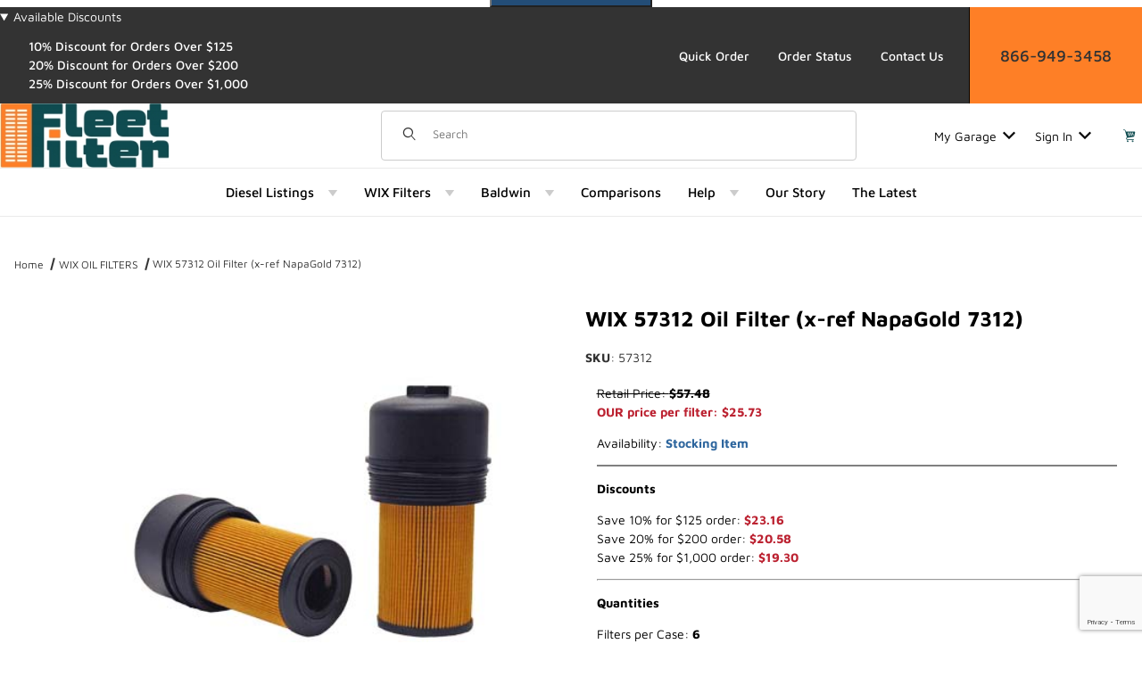

--- FILE ---
content_type: text/html; charset=utf-8
request_url: https://www.fleetfilter.com/filter/57312.html
body_size: 32582
content:
<!DOCTYPE html><html lang="en" class="no-js " data-has_fitment="0"><head><meta charset="utf-8"><meta name="viewport" content="width=device-width, initial-scale=1"><base href="https://www.fleetfilter.com/mm5/"><title>WIX 57312 Oil Filter (x-ref NapaGold 7312) from FleetFilter</title><style type="text/css" media="all" data-resource-group="css_list_dev" data-resource-code="important_inline_css">/* Image anti-CLS aspect ratios */
img.nocls-image-1by1 { aspect-ratio: 1 / 1; }
img.nocls-image-2by1 { aspect-ratio: 2 / 1; }
img.nocls-image-1by2 { aspect-ratio: 1 / 2; }
img.nocls-image-4by3 { aspect-ratio: 4 / 3; }
img.nocls-image-3by4 { aspect-ratio: 3 / 4; }
img.nocls-image-16by9 { aspect-ratio: 16 / 9; }
img.nocls-image-9by16 { aspect-ratio: 9 / 16; }
/* Font weights to trigger loading */
.u-font-300 { font-weight: 300; }
.u-font-400 { font-weight: 400; }
.u-font-500 { font-weight: 500; }
.u-font-600 { font-weight: 600; }
.u-font-700 { font-weight: 700; }</style><link rel="preconnect" crossorigin href="https://fonts.googleapis.com" data-resource-group="css_list_dev" data-resource-code="preconnect-google-fonts" /><link rel="preconnect" crossorigin href="https://fonts.gstatic.com" data-resource-group="css_list_dev" data-resource-code="preconnect-gstatic" /><link rel="stylesheet" href="https://fonts.googleapis.com/css2?family=Inter:wght@400;500;600;700&amp;display=swap" data-resource-group="css_list_dev" data-resource-code="google-fonts" /><link type="text/css" media="all" rel="stylesheet" href="b03/themes/00000002/gd_build_s3/core.css?T=c2b032e6" data-resource-group="css_list_dev" data-resource-code="core_dev" /><link type="text/css" media="all" rel="stylesheet" href="b03/themes/00000002/gd_build_s3/extensions.css?T=b7bd6327" data-resource-group="css_list_dev" data-resource-code="extensions_dev" /><link type="text/css" media="all" rel="stylesheet" href="b03/themes/00000002/gd_build_s3/theme.css?T=303305d8" data-resource-group="css_list_dev" data-resource-code="theme_dev" /><link type="text/css" media="all" rel="stylesheet" href="b03/themes/00000002/gd_build_s3/prod.css?T=a7daa660" data-resource-group="css_list_dev" data-resource-code="prod_dev" /><link type="text/css" media="all" rel="stylesheet" href="b03/themes/00000002/gd_build_s3/combofacets.css?T=5e3f61f8" data-resource-group="css_list_dev" data-resource-code="combofacets_dev" /><link type="text/css" media="all" rel="stylesheet" href="b03/themes/00000002/gd_build_s3/extensions/splide/css/splide.min.css?T=4d9cac7d" data-resource-group="css_list_dev" data-resource-code="splide" /><link type="text/css" media="all" rel="stylesheet" href="b03/themes/00000002/gd_build_s3/gd_tess_reviews.css?T=537a7fc0" data-resource-group="css_list_dev" data-resource-code="gd_tess_reviews_dev" /><link type="text/css" media="all" rel="stylesheet" href="b03/themes/00000002/gd_build_s3/extensions/gd-filmstrip-gallery/gd-filmstrip-gallery.css?T=3d9f5f3f" data-resource-group="css_list_dev" data-resource-code="gd-filmstrip-gallery_dev" /><script data-from="RTCS__js_resource_settings" data-resource-group="css_list_dev" data-resource-code="settings">
/*** Theme Path including Branch folder*/const theme_path = 'b03/themes/00000002/gd_build_s3/';(mivaJS => {mivaJS.branchTemplateFolder = 'b03\/';mivaJS.MivaVersion = '10.13.02';mivaJS.ReadyTheme = theme_path.split('/').reverse()[1];mivaJS.ReadyThemeVersion = '3.10.01';mivaJS.Store_Code = 'fleetfilter';mivaJS.Product_Code = '57312';mivaJS.Product_ID = '51595';mivaJS.Category_Code = 'wix-oil-filters';mivaJS.Category_ID = '2';mivaJS.Customer_Login = '';mivaJS.Page = 'PROD';mivaJS.BASK_URI = 'https://www.fleetfilter.com/BASK.html';mivaJS.CHECKOUT_URI = 'https://www.fleetfilter.com/OINF.html';mivaJS.Screen = 'PROD';mivaJS.Secure_sessionurl = 'https:\/\/www.fleetfilter.com\/mm5\/merchant.mvc\u003F';mivaJS.SaveOrderFields_URI = 'https://www.fleetfilter.com/inc/saveOrderFields.json';mivaJS.GDisTestUser = false;mivaJS.miniBasket = {closeOnBackground: true,closeOnEsc: true,use: true};mivaJS.showPassword = {useIcon: true};})(window.mivaJS || (window.mivaJS = {}));
/* Register service worker for GD Progressive Web App to /offline.html */if ('serviceWorker' in navigator) {window.addEventListener('load', () => {navigator.serviceWorker.register('https://www.fleetfilter.com/service-worker.js').then((reg) => {console.log('Service worker registered.', reg);});});}</script><script type="text/javascript" src="b03/themes/00000002/gd_build_s3/combofacets.js?T=6dc4a2fa" data-resource-group="css_list_dev" data-resource-code="runtimecombofacets_dev"></script><script type="text/javascript">
var json_url = "https:\/\/www.fleetfilter.com\/mm5\/json.mvc\u003F";
var json_nosessionurl = "https:\/\/www.fleetfilter.com\/mm5\/json.mvc\u003F";
var Store_Code = "fleetfilter";
</script>
<script type="text/javascript" src="https://www.fleetfilter.com/mm5/clientside.mvc?T=6fb16a8f&amp;Filename=ajax.js" integrity="sha512-hBYAAq3Edaymi0ELd4oY1JQXKed1b6ng0Ix9vNMtHrWb3FO0tDeoQ95Y/KM5z3XmxcibnvbVujqgLQn/gKBRhA==" crossorigin="anonymous"></script><script type="text/javascript" src="https://www.fleetfilter.com/mm5/clientside.mvc?T=6fb16a8f&amp;Filename=runtime_ui.js" integrity="sha512-ZIZBhU8Ftvfk9pHoUdkXEXY8RZppw5nTJnFsMqX+3ViPliSA/Y5WRa+eK3vIHZQfqf3R/SXEVS1DJTjmKgVOOw==" crossorigin="anonymous"></script>
<script type="text/javascript">
var MMThemeBreakpoints =
[
{
"code":	"mobile",
"name":	"Mobile",
"start":	{
"unit": "px",
"value": ""
}
,
"end":	{
"unit": "em",
"value": "39.999"
}
}
,{
"code":	"tablet",
"name":	"Tablet",
"start":	{
"unit": "px",
"value": ""
}
,
"end":	{
"unit": "em",
"value": "59.999"
}
}
];
</script>
<script type="text/javascript" src="https://www.fleetfilter.com/mm5/clientside.mvc?T=6fb16a8f&amp;Module_Code=cmp-cssui-searchfield&amp;Filename=runtime.js" integrity="sha512-GT3fQyjPOh3ZvhBeXjc3+okpwb4DpByCirgPrWz6TaihplxQROYh7ilw9bj4wu+hbLgToqAFQuw3SCRJjmGcGQ==" crossorigin="anonymous" async defer></script>
<script type="text/javascript">
var MMSearchField_Search_URL_sep = "https:\/\/www.fleetfilter.com\/SRCH.html\u003FSearch=";
(function( obj, eventType, fn )
{
if ( obj.addEventListener )
{
obj.addEventListener( eventType, fn, false );
}
else if ( obj.attachEvent )
{
obj.attachEvent( 'on' + eventType, fn );
}
})( window, 'mmsearchfield_override', function()
{
/*** This function allows you to prepend or append code to an existing function.* https://stackoverflow.com/questions/9134686/adding-code-to-a-javascript-function-programmatically*/function functionExtender(container, funcName, prepend, append) {(() => {let cachedFunction = container[funcName];container[funcName] = function (...args) {if (prepend) {prepend.apply(this);}let result = cachedFunction.apply(this, args);if (append) {append.apply(this);}return result;};})();}/*** This controls what happens when you click TAB on a selected search item.*/functionExtender(MMSearchField.prototype,'Event_Keydown',() => {},function () {let tabTarget = this.selected_item;if (tabTarget !== null) {if (event.keyCode === 9 && tabTarget !== this.menu_item_storesearch) {this.element_search.value = tabTarget.childNodes[0].getAttribute('data-search');}}});MMSearchField.prototype.onMenuAppendHeader = () => null;MMSearchField.prototype.onMenuAppendItem = data => {let searchResult;searchResult = newElement('li', {'class': 'x-search-preview__list-item'}, null, null);searchResult.innerHTML = data;searchResult.setAttribute('aria-selected', 'false');searchResult.setAttribute('role', 'option');return searchResult;};MMSearchField.prototype.Menu_Item_Select = function (item) {this.selected_item = item;this.menu_items.forEach(menuItem => {menuItem.setAttribute('aria-selected', 'false');});if (item !== null) {this.selected_item.className = classNameAdd(this.selected_item, 'mm_searchfield_menuitem_selected');this.selected_item.setAttribute('aria-selected', 'true');}};MMSearchField.prototype.onMenuAppendStoreSearch = search_value => {let searchAll;searchAll = newElement('li', {'class': 'x-search-preview__search-all'}, null, null);searchAll.element_text = newTextNode(`Search store for product "${search_value}"`, searchAll);searchAll.setAttribute('aria-selected', 'false');searchAll.setAttribute('role', 'option');return searchAll;};MMSearchField.prototype.Menu_Show = function () {if (this.menu_visible) {return;}this.menu_visible = true;this.element_menu.classList.add('x-search-preview--open');}MMSearchField.prototype.Menu_Hide = function () {if (!this.menu_visible) {return;}this.menu_visible = false;this.element_menu.classList.remove('x-search-preview--open');}MMSearchField.prototype.onFocus = () => null;MMSearchField.prototype.onBlur = () => null;
} );
</script>
<link rel="canonical" href="https://www.fleetfilter.com/filter/57312.html"><meta name="keywords" content="Wix 57312 and equivalent NAPAGold 7312 oil Bulk filters, filter cross-reference, filters wholesale, premium filter, high-quality, superior filtration. Auto, car, truck, tractor, heavy-duty, gas engine, diesel engine, generator" />
<meta name="description" content="WIX 57312 Oil Filter &#40; NapaGold 7312&#41; -- This WIX and NapaGold air filter is a premium engine filter designed to remove contaminants from oil, air, gas or diesel fuel ensuring superior engine protection and optimal filtration efficiency for your car, truck, tractor, heavy-duty, gas engine or diesel engine. These automotive filters will work on all automobiles, truck, tractor, diesel, and heavy-duty filter applications." />
<link type="text/css" media="all" rel="stylesheet" integrity="sha256-lWOXBr8vqpiy3pliCN1FmPIYkHdcr8Y0nc2BRMranrA= sha384-0K5gx4GPe3B0+RaqthenpKbJBAscHbhUuTd+ZmjJoHkRs98Ms3Pm2S4BvJqkmBdh sha512-wrhf+QxqNNvI+O73Y1XxplLd/Bt2GG2kDlyCGfeByKkupyZlAKZKAHXE2TM9/awtFar6eWl+W9hNO6Mz2QrA6Q==" crossorigin="anonymous" href="https://www.fleetfilter.com/mm5/json.mvc?Store_Code=fleetfilter&amp;Function=CSSResource_Output&amp;CSSResource_Code=mm-theme-styles&T=c7e71192" data-resource-group="modules" data-resource-code="mm-theme-styles" /><script type="text/javascript" data-resource-group="modules" data-resource-code="recaptcha_v3">
(() =>
{
var script;
script	= document.createElement( 'script' );
script.src	= 'https://www.google.com/recaptcha/api.js?render=6LeDSXUqAAAAACMhixM2FhmFeLKPGt-tc0Wg0_4_';
document.documentElement.appendChild( script );
} )();
document.addEventListener( 'DOMContentLoaded', () =>
{
var form, element, elements, form_lookup;
form_lookup = new Array();
elements = document.querySelectorAll( 'form input\u005Bname\u003D\"Action\"\u005D\u005Bvalue\u003D\"ICST\"\u005D' )
for ( element of elements )
{
if ( element instanceof HTMLFormElement )	form = element;
else if ( element.form instanceof HTMLFormElement )	form = element.form;
else
{
form = null;
while ( element )
{
if ( element instanceof HTMLFormElement )
{
form = element;
break;
}
element = element.parentNode;
}
}
if ( form && ( form_lookup.indexOf( form ) === -1 ) )
{
form_lookup.push( form );
new Miva_reCAPTCHAv3_FormSubmitListener( form, 'customer_account_create' );
}
}
elements = document.querySelectorAll( 'form input\u005Bname\u003D\"Action\"\u005D\u005Bvalue\u003D\"ICSQ\"\u005D, form input\u005Bname\u003D\"Action\"\u005D\u005Bvalue\u005E\u003D\"ICSQ,\"\u005D' )
for ( element of elements )
{
if ( element instanceof HTMLFormElement )	form = element;
else if ( element.form instanceof HTMLFormElement )	form = element.form;
else
{
form = null;
while ( element )
{
if ( element instanceof HTMLFormElement )
{
form = element;
break;
}
element = element.parentNode;
}
}
if ( form && ( form_lookup.indexOf( form ) === -1 ) )
{
form_lookup.push( form );
new Miva_reCAPTCHAv3_FormSubmitListener( form, 'customer_account_quick_create' );
}
}
elements = document.querySelectorAll( 'form input\u005Bname\u003D\"Action\"\u005D\u005Bvalue\u003D\"GDCTUS\"\u005D' )
for ( element of elements )
{
if ( element instanceof HTMLFormElement )	form = element;
else if ( element.form instanceof HTMLFormElement )	form = element.form;
else
{
form = null;
while ( element )
{
if ( element instanceof HTMLFormElement )
{
form = element;
break;
}
element = element.parentNode;
}
}
if ( form && ( form_lookup.indexOf( form ) === -1 ) )
{
form_lookup.push( form );
new Miva_reCAPTCHAv3_FormSubmitListener( form, 'send_contact_form' );
}
}
} );
class Miva_reCAPTCHAv3_FormSubmitListener
{
#form;
#submitting;
#event_submit;
#original_submit;
#recaptcha_action;
#event_fallback_submit;
constructor( form, recaptcha_action )
{
this.#form	= form;
this.#submitting	= false;
this.#original_submit	= form.submit;
this.#recaptcha_action	= recaptcha_action;
this.#event_fallback_submit	= () => { this.#form.submit(); };
this.#event_submit	= ( e ) =>
{
e.stopImmediatePropagation();
e.preventDefault();
//
// Trigger overwritten submit to build reCAPTCHAv3 response, where the original
// form submit will be restored in the callback and the "submit" listener removed.
//
this.#form.submit();
}
this.#form.submit	= () =>
{
if ( this.#submitting )
{
return;
}
this.#submitting = true;
Miva_reCAPTCHAv3_Submit( this.#recaptcha_action, ( token ) =>
{
var input_response;
this.#submitting	= false;
input_response	= document.createElement( 'input' );
input_response.type	= 'hidden';
input_response.name	= 'reCAPTCHAv3_Response';
input_response.value	= token;
this.#form.submit	= this.#original_submit;
this.#form.removeEventListener( 'submit', this.#event_submit, { capture: true } );
this.#form.appendChild( input_response );
if ( this.#form.requestSubmit )
{
this.#form.requestSubmit();
}
else
{
this.#form.addEventListener( 'submit', this.#event_fallback_submit );
this.#form.dispatchEvent( new Event( 'submit', { bubbles: true, cancelable: true } ) );
this.#form.removeEventListener( 'submit', this.#event_fallback_submit );
}
} );
};
this.#form.addEventListener( 'submit', this.#event_submit, { capture: true } );
}
}
function Miva_reCAPTCHAv3_Submit( recaptcha_action, callback )
{
try
{
grecaptcha.ready( () => {
try
{
grecaptcha.execute( '6LeDSXUqAAAAACMhixM2FhmFeLKPGt-tc0Wg0_4_', { action: recaptcha_action } ).then( ( token ) => {
callback( token );
} );
}
catch ( e )
{
setTimeout( () => callback( 'recaptcha failed' ) );
}
} );
}
catch ( e )
{
setTimeout( () => callback( 'recaptcha failed' ) );
}
}
</script><link crossorigin="use-credentials" href="https://www.fleetfilter.com/manifest.json" rel="manifest"><link href="https://www.fleetfilter.com/favicon.ico" rel="icon" sizes="32x32"><link href="https://www.fleetfilter.com/favicon-32x32.png" rel="icon" type="image/png"><link href="https://www.fleetfilter.com/apple-touch-icon.png" rel="apple-touch-icon"><link type="text/plain" rel="author" href="/humans.txt" /><link type="text/plain" rel="author" href="/legal.txt" /><!-- Google tag (gtag.js) --><script async src="https://www.googletagmanager.com/gtag/js?id=G-2HLZ3WFZ0W"></script><script>window.dataLayer = window.dataLayer || [];function gtag(){dataLayer.push(arguments);}gtag('js', new Date());gtag('config', 'G-2HLZ3WFZ0W');gtag('config', 'AW-1068926655');</script><script>(function(w,d,t,r,u){var f,n,i;w[u]=w[u]||[],f=function(){var o={ti:"17500557"};o.q=w[u],w[u]=new UET(o),w[u].push("pageLoad")},n=d.createElement(t),n.src=r,n.async=1,n.onload=n.onreadystatechange=function(){var s=this.readyState;s&&s!=="loaded"&&s!=="complete"||(f(),n.onload=n.onreadystatechange=null)},i=d.getElementsByTagName(t)[0],i.parentNode.insertBefore(n,i)})(window,document,"script","//bat.bing.com/bat.js","uetq");</script><!-- Meta Pixel Code --><script>!function(f,b,e,v,n,t,s){if(f.fbq)return;n=f.fbq=function(){n.callMethod?n.callMethod.apply(n,arguments):n.queue.push(arguments)};if(!f._fbq)f._fbq=n;n.push=n;n.loaded=!0;n.version='2.0';n.queue=[];t=b.createElement(e);t.async=!0;t.src=v;s=b.getElementsByTagName(e)[0];s.parentNode.insertBefore(t,s)}(window, document,'script','https://connect.facebook.net/en_US/fbevents.js');fbq('init', '325407303681212');fbq('track', 'PageView');</script><noscript><img height="1" width="1" style="display:none"src="https://www.facebook.com/tr?id=325407303681212&ev=PageView&noscript=1"/></noscript><!-- End Meta Pixel Code --><script data-resource-group="head_tag" data-resource-code="GTM-head-tag">(function(w,d,s,l,i){w[l]=w[l]||[];w[l].push({'gtm.start':new Date().getTime(),event:'gtm.js'});var f=d.getElementsByTagName(s)[0],j=d.createElement(s),dl=l!='dataLayer'?'&l='+l:'';j.async=true;j.src='https://www.googletagmanager.com/gtm.js?id='+i+dl;f.parentNode.insertBefore(j,f);})(window,document,'script','dataLayer','GTM-TP623K7');</script><script data-resource-group="head_tag" data-resource-code="GTM-dataLayer">
var dataLayer = dataLayer || [];
var clearEcommerceDataLayer = () => {
dataLayer.push({ ecommerce: null });
};
dataLayer.push({
canonicalUri: '\/filter\/57312.html',
canonicalUrl: 'https:\/\/www.fleetfilter.com\/filter\/57312.html',
category: {
code: 'wix-oil-filters',
name: 'WIX OIL FILTERS'
},
global: {
action: '',
basket: {
basketId: 'provisional'
},
categoryCode: 'wix-oil-filters',
function: '',
moduleFunction: '',
productCode: '57312',
screen: 'PROD',
uiException: ''
},
page: {
code: 'PROD',
name: 'Product Display'
},
product: {
code: '57312',
name: 'WIX 57312 Oil Filter \u0028x-ref NapaGold 7312\u0029',
sku: ''
}
});
window.addEventListener('DOMContentLoaded', () => {
document.querySelectorAll('form').forEach(form => {
if (form.getAttribute('name')?.length) {
return;
}
const identifier = form.elements?.Action?.value ?? form.dataset?.hook ?? form.querySelector('legend')?.innerText;
if (identifier?.length) {
form.name = identifier;
}
});
});
window.addEventListener('DOMContentLoaded', () => {
let timeoutId;
const debouncedSearch = (e) => {
clearTimeout(timeoutId);
timeoutId = setTimeout(() => {
const search_term = e?.target?.value;
if (!search_term?.length) {
return;
}
dataLayer.push({
event: 'search',
search_term
});
}, 500);
};
const searchInputs = document.querySelectorAll('input[name="Search"]');
searchInputs.forEach(input => {
input.addEventListener('input', debouncedSearch)
});
});
class MMXPromotionTracker {
constructor() {
window.addEventListener('DOMContentLoaded', () => {
this.init();
});
}
init() {
this.#bindEvents();
this.promotions = document.querySelectorAll('[data-flex-item]');
if (!this.promotions.length) {
return;
}
this.promotionObserver = new IntersectionObserver((entries) => {
this.observedCallback(entries);
}, {threshold: [0.75]});
this.promotions.forEach((promotion, i) => {
this.promotionObserver.observe(promotion);
promotion.addEventListener('click', (e) => {
this.promotionClicked(promotion, e);
});
});
}
promotionClicked(promotion, e){
let clickedLink = false;
let products = [];
let clickedHero;
e.composedPath().forEach(item => {
if (item.nodeName === 'A' || (item.nodeName === 'MMX-HERO' && item.dataset?.href?.length)) {
clickedLink = true;
}
if (item.nodeName === 'MMX-HERO') {
clickedHero = item;
} else if (item.nodeName === 'MMX-PRODUCT-CAROUSEL') {
const clickedProductIndex = [...item.shadowRoot.querySelectorAll('mmx-hero[slot="hero_slide"]')].findIndex(heroSlide => heroSlide === clickedHero);
products = [item?.products[clickedProductIndex]];
} else if (item.nodeName === 'MMX-FEATURED-PRODUCT') {
products = [item?.product];
}
});
if (clickedLink) {
this.trackPromotion('select_promotion', promotion, products);
}
};
trackPromotion(event, item, products = []) {
clearEcommerceDataLayer();
dataLayer.push({
event,
ecommerce: {
creative_name: item.getAttribute('data-flex-item'),
creative_slot: [...this.promotions].findIndex(promotion => promotion === item) + 1,
items: this.productsToEcommerceItems(products),
promotion_id: item.getAttribute('data-flex-component')
}
});
if (item?.nodeName === 'MMX-PRODUCT-CAROUSEL') {
this.trackProductList(event, item, products);
}
};
trackProductList(event, item, products = []) {
if (!products?.length) {
return;
}
clearEcommerceDataLayer();
dataLayer.push({
event: event === 'select_promotion' ? 'select_item' : 'view_item_list',
ecommerce: {
item_list_id: item.getAttribute('id'),
item_list_name: item?.data?.heading?.heading_text?.value ?? item.getAttribute('id'),
items: this.productsToEcommerceItems(products)
}
});
}
observedCallback(entries) {
entries.forEach((entry, entryIndex) => {
if (!entry.isIntersecting) {
return;
}
this.trackPromotion('view_promotion', entry.target, entry.target?.products);
});
};
productsToEcommerceItems(products = []) {
if (!products?.length) {
return [];
}
return products.map((item, i) => {
return {
item_id: item.code,
item_name: item.name,
item_sku: item?.sku,
index: i,
price: item.price,
discount: item.base_price - item.price,
quantity: 1
}
});
}
#bindEvents() {
document.addEventListener('view_item_list', (e) => this.#onViewItemList(e), {capture: true});
document.addEventListener('select_item', (e) => this.#onSelectItem(e), {capture: true});
}
#onViewItemList(e) {
clearEcommerceDataLayer();
dataLayer.push({
event: 'view_item_list',
ecommerce: {
item_list_id: e.detail?.item_list_id,
item_list_name: e.detail?.item_list_name,
items: this.productsToEcommerceItems(e.detail?.products)
}
});
}
#onSelectItem(e) {
clearEcommerceDataLayer();
dataLayer.push({
event: 'select_item',
ecommerce: {
currency: 'USD',
value: e.detail?.products?.reduce((value, product) => {
return value += product?.price ?? 0;
}, 0),
item_list_id: e.detail?.item_list_id,
item_list_name: e.detail?.item_list_name,
items: this.productsToEcommerceItems(e.detail?.products)
}
});
}
}
new MMXPromotionTracker();
class ProductTracker {
options = {
adprButtonSelector: '[data-hook="add-to-cart"], #js-add-to-cart',
adprFormSelector: 'form[name="add"], #js-purchase-product',
atwlButtonSelector: '[value="Add To Wish List" i], .t-product-layout-purchase__add-to-wish, #add-to-wishlist-wrap, [data-hook="add-to-wish-list"], .product-details__wish-list'
};
constructor(options = {}) {
this.options = {
...this.options,
...options
};
window.addEventListener('load', () => {
this.init();
});
}
init() {
this.adprForm = this.options?.adprForm ?? document.querySelector(this.options.adprFormSelector);
this.adprButton = this.options?.adprButton ?? document.querySelector(this.options.adprButtonSelector);
this.atwlButton = this.options?.atwlButton ?? document.querySelector(this.options.atwlButtonSelector);
if (this.adprForm?.nodeName !== 'FORM') {
return;
}
this.listenForViewItem();
this.listenForAddToCart();
this.listenForAddToWishlist()
}
listenForViewItem() {
if ('AttributeMachine' in window && this.getProductAttributeCount() > 0) {
this.listenForPriceChanged();
return;
}
this.trackViewItem();
}
getProductAttributeCount() {
return Number(this.adprForm.elements?.Product_Attribute_Count?.value ?? 0);
}
listenForPriceChanged() {
window?.MivaEvents?.SubscribeToEvent?.('price_changed', (productData) => {
this.onPriceChanged(productData);
});
}
onPriceChanged(productData) {
this.productData = productData;
if (!this?.viewedItem) {
this.trackViewItem();
}
}
trackViewItem() {
this.viewedItem = this.track('view_item');
}
listenForAddToCart() {
this.adprForm?.addEventListener('click', (e) => {
if (e.target !== this.adprButton) {
return;
}
this.track('add_to_cart');
}, { capture: true });
}
listenForAddToWishlist() {
this.atwlButton?.addEventListener('click', () => {
this.track('add_to_wishlist');
});
}
track(event) {
if (!this.shouldTrack(event)) {
return;
}
const dataLayerItem = this.getBaseDataLayerItem();
let price = Number(dataLayerItem.ecommerce.value);
let additionalPrice = Number(dataLayerItem.ecommerce.items[0].price) + Number(dataLayerItem.ecommerce.items[0].discount);
if (typeof this?.productData === 'object') {
price = this.productData.price;
additionalPrice = this.productData.additional_price ?? this.productData.price;
}
clearEcommerceDataLayer();
dataLayerItem.event = event;
dataLayerItem.ecommerce.value = price;
dataLayerItem.ecommerce.items[0].price = price;
dataLayerItem.ecommerce.items[0].discount = Number((additionalPrice - price).toFixed(2));
dataLayerItem.ecommerce.items[0].quantity = this.adprForm.elements.Quantity.value;
dataLayerItem.ecommerce.items[0].item_variant = this.getItemVariant();
dataLayer.push(dataLayerItem);
if (event === 'add_to_cart') {
window?.basketMonitor?.reportAddToCart(dataLayerItem);
}
return dataLayerItem;
}
shouldTrack(event) {
if(['add_to_cart', 'add_to_wishlist'].includes(event)) {
return this.adprForm.checkValidity();
}
return true;
}
getBaseDataLayerItem() {
return {
event: null,
ecommerce: {
currency: 'USD',
value: '25.73',
items: [
{
item_id: '57312',
item_sku: '',
item_name: 'WIX 57312 Oil Filter \u0028x-ref NapaGold 7312\u0029',
price: '25.73',
discount: '0',
index: 0,
item_brand: 'Quality filters by WIX FILTERS \u0028Mann-Hummel\u0029',
}
]
}
}
}
getItemVariant() {
const attributeValueInputs = [...this.adprForm.querySelectorAll('[name*="Product_Attributes"][name*=":value"]:is(:checked, select, [type="text"], textarea)')];
const itemVariant = attributeValueInputs.reduce((values, input) => {
const attributeCode = this.adprForm.querySelector(`[name="${input.name.replace(':value', ':code')}"]`)?.value;
if (input?.type === 'checkbox') {
values.push(attributeCode);
}
else if (input.value.length > 0) {
values.push(`${attributeCode}: ${input.value}`);
}
return values;
}, []);
const subscriptionValue = this.getSubscriptionValue();
if (typeof subscriptionValue === 'string') {
itemVariant.push(subscriptionValue);
}
return itemVariant.join(', ');
}
getSubscriptionValue() {
const checkedSubscriptionOrderOnceRadio = this.adprForm.querySelector('input[type="radio"][name="Product_Subscription_Term_ID"][value="0"]:checked');
const subscriptionTermSelect = this.adprForm.querySelector('select[name="Product_Subscription_Term_ID"]:not(:disabled)');
const isSubscribing = checkedSubscriptionOrderOnceRadio === null && Number(subscriptionTermSelect?.value) > 0;
if (isSubscribing) {
return subscriptionTermSelect.selectedOptions?.[0]?.innerText;
}
}
}
new ProductTracker();
clearEcommerceDataLayer();
dataLayer.push({
	"ecommerce": {
		"coupon": "",
		"currency": "USD",
		"shipping_tier": "",
		"value": 0
	},
	"event": "mm_global_minibasket"
});
class BasketMonitor {
constructor() {
this.storageKey = 'mm-fleetfilter-basket-monitor';
window.addEventListener('DOMContentLoaded', () => {
this.init();
});
}
canLocalStorage() {
const storeTestKey = this.storageKey + '--test';
if (this.saveCurrentItems(storeTestKey)) {
localStorage?.removeItem(storeTestKey);
return true;
}
return false;
}
init() {
this.setCurrentItemsFromDataLayer();
if (!this.canLocalStorage()) {
return;
}
this.handleBasketChanges();
this.pastItems = this.getItemsFromLocalStorage();
this.comparePastWithCurrent();
this.saveCurrentItems();
this.trackResults();
}
handleBasketChanges() {
const orderProcessed = '0';
if (orderProcessed === '1') {
this.clearCurrentItems();
}
}
setCurrentItemsFromDataLayer() {
const eventsWithBasketItems = ['mm_global_minibasket', 'view_cart', 'begin_checkout', 'add_shipping_info', 'add_payment_info'];
const basketEvent = dataLayer.find(item => eventsWithBasketItems.includes(item?.event));
this.currentItems = this.createMapFromItems(basketEvent?.ecommerce?.items);
}
getItemsFromLocalStorage() {
try {
return new Map(JSON.parse(localStorage.getItem(this.storageKey)));
} catch {
return new Map();
}
}
createMapFromItems(items = []) {
if (!(items instanceof Array)) {
return new Map();
}
return items.reduce((map, item) => {
return map.set(this.createItemKey(item), item);
}, new Map());
}
createItemKey(item = {}) {
return JSON.stringify({
id: item?.item_id,
variant: item?.item_variant
});
}
comparePastWithCurrent() {
this.results = {
added: [],
removed: [],
unchanged: [],
updated: []
};
const allItems = new Map([...this.pastItems, ...this.currentItems]);
allItems.forEach((value, key) => {
const pastItem = this.pastItems.get(key);
const currentItem = this.currentItems.get(key);
if (typeof pastItem === 'undefined') {
this.results.added.push(currentItem);
} else if (typeof currentItem === 'undefined') {
this.results.removed.push(pastItem);
} else if (JSON.stringify(currentItem) == JSON.stringify(pastItem)) {
this.results.unchanged.push(currentItem);
} else {
this.results.updated.push(currentItem);
const quantityChange = currentItem.quantity - pastItem.quantity;
if (quantityChange > 0) {
this.results.added.push({
...currentItem,
quantity: quantityChange
});
} else if (quantityChange < 0) {
this.results.removed.push({
...currentItem,
quantity: Math.abs(quantityChange)
})
}
}
});
}
trackResults() {
this.trackEvent('add_to_cart', this?.results?.added);
this.trackEvent('remove_from_cart', this?.results?.removed);
}
trackEvent(event, items = []) {
if (typeof event !== 'string' || !(items instanceof Array) || !items.length) {
return;
}
clearEcommerceDataLayer();
dataLayer.push({
event,
ecommerce: {
currency: 'USD',
value: this.determineItemsValue(items),
items
}
});
}
determineItemsValue(items = []) {
if (!(items instanceof Array)) {
return 0;
}
return items.reduce((value, item) => {
return value += item.quantity * item.price;
}, 0);
}
clearCurrentItems() {
return localStorage.removeItem(this.storageKey);
}
saveCurrentItems(storageKey = this.storageKey) {
try {
localStorage.setItem(storageKey, JSON.stringify([...this.currentItems]));
return true;
} catch (e) {
return false;
}
}
reportAddToCart(event) {
this.pastItems = this.getItemsFromLocalStorage();
this.currentItems = structuredClone(this.pastItems);
this.addItemsFromEvent(this.currentItems, event);
this.comparePastWithCurrent();
this.saveCurrentItems();
}
addItemsFromEvent(items, event = {}) {
event?.ecommerce?.items?.forEach(addedItem => {
const itemKey = this.createItemKey(addedItem);
const existingItem = this.currentItems.get(itemKey);
if (typeof existingItem === 'undefined') {
items.set(itemKey, addedItem);
} else {
items.set(itemKey, {
...existingItem,
quantity: Number(existingItem.quantity) + Number(addedItem.quantity)
});
}
});
}
}
var basketMonitor = new BasketMonitor();
</script><script type="text/javascript" src="scripts/00000002/b03/mailchimp.js?T=c13613d1" data-resource-group="head_tag" data-resource-code="mailchimp"></script><script>const currProductName = "WIX 57312 Oil Filter \u0028x-ref NapaGold 7312\u0029";let images = [];let thumbnailIndex = 0;</script><script type="text/javascript" src="https://www.fleetfilter.com/mm5/clientside.mvc?T=6fb16a8f&amp;Filename=runtime.js" integrity="sha512-EiU7WIxWkagpQnQdiP517qf12PSFAddgl4rw2GQi8wZOt6BLZjZIAiX4R53VP0ePnkTricjSB7Edt1Bef74vyg==" crossorigin="anonymous" async defer></script><script type="text/javascript" src="https://www.fleetfilter.com/mm5/clientside.mvc?T=6fb16a8f&amp;Filename=MivaEvents.js" integrity="sha512-bmgSupmJLB7km5aCuKy2K7B8M09MkqICKWkc+0w/Oex2AJv3EIoOyNPx3f/zwF0PZTuNVaN9ZFTvRsCdiz9XRA==" crossorigin="anonymous" async defer></script><script type="text/javascript" src="https://www.fleetfilter.com/mm5/clientside.mvc?T=6fb16a8f&amp;Filename=AttributeMachine.js" integrity="sha512-e2qSTe38L8wIQn4VVmCXg72J5IKMG11e3c1u423hqfBc6VT0zY/aG1c//K/UjMA6o0xmTAyxRmPOfEUlOFFddQ==" crossorigin="anonymous" async defer></script>
<script type="text/javascript">
(function( obj, eventType, fn )
{
if ( obj.addEventListener )
{
obj.addEventListener( eventType, fn, false );
}
else if ( obj.attachEvent )
{
obj.attachEvent( 'on' + eventType, fn );
}
})( window, 'attributemachine_override', function()
{
AttributeMachine.prototype.Generate_Discount = function (discount) {let discount_div;discount_div = document.createElement('div');discount_div.innerHTML = discount.descrip + ': ' + discount.formatted_discount;return discount_div;};AttributeMachine.prototype.Generate_Swatch = function (product_code, attribute, option) {let swatch_container = document.querySelector('#swatches');let swatch = document.createElement('li');let swatchButton = document.createElement('button');let img = document.createElement('img');img.src = option.image;img.setAttribute('alt', option.prompt);img.setAttribute('loading', 'lazy');swatchButton.setAttribute('type', 'button');swatchButton.setAttribute('aria-label', option.prompt);swatchButton.appendChild(img);swatch.classList.add('o-list-inline__item');swatch.setAttribute('data-code', option.code);swatch.setAttribute('data-color', option.prompt);swatch.appendChild(swatchButton);setTimeout(function () {if (swatch_container) {let swatch_element = swatch_container.querySelector('ul');let swatch_select = document.querySelector('[data-hook="attribute-swatch-select"]');let swatch_selected = swatch_select.options[swatch_select.selectedIndex].text;let swatch_name_element = document.querySelector('[data-hook="attribute-swatch-name"]');let swatchElements = swatch_element.querySelectorAll('li');swatch_element.removeAttribute('style');swatch_element.classList.add('o-list-inline');/*** Adds the selected swatch name to the label.*/swatch_name_element.textContent = swatch_selected;/*** Adds an active class to the selected swatch.*/swatchElements.forEach(function (swatchElement) {let swatchColor = swatchElement.getAttribute('data-code');let swatchImage = swatchElement.querySelector('button');if (swatchColor === swatch_select.options[swatch_select.selectedIndex].value) {swatchImage.classList.add('x-product-layout-purchase__swatches--active');}});}}, 0);return swatch;};AttributeMachine.prototype.Swatch_Click = function (input, attribute, option) {let swatch_name_element = document.querySelector('[data-hook="attribute-swatch-name"]');let i;let swatchElements = input.machine.swatches.childNodes[0].childNodes;for (i = 0; i < input.select.options.length; i++) {if (input.select.options[i].value === option.code) {input.select.selectedIndex = i;}}this.Attribute_Changed(input);swatch_name_element.innerHTML = option.prompt;/*** Adds focus back to the selected swatch.*/swatchElements.forEach(function (swatchElement) {let swatchColor = swatchElement.getAttribute('data-code');let swatchImage = swatchElement.querySelector('button');if (swatchColor === input.select.options[input.select.selectedIndex].value) {swatchImage.focus();}});};MivaEvents.SubscribeToEvent('variant_changed', function (data) {AJAX_Call_Module(Update_Volume_Pricing, 'runtime', 'discount_volume', 'Runtime_VolumePricing_Load_Product_Variant', 'Product_Code=' + encodeURIComponent(data.product_code) + '&' + 'Variant_ID=' + encodeURIComponent(data.variant_id));});const Update_Volume_Pricing = function (priceData) {const volumePricingContainer = document.querySelector('[data-volume-pricing]');if (priceData.success === 1 && priceData.data.length > 0) {volumePricingContainer.innerHTML = ['<table class="o-table o-table--fixed c-table-simple">','<thead>','<tr class="c-table-simple__row">','<th class="c-table-simple__cell">Quantity</th>','<th class="c-table-simple__cell">Price</th>','</tr>','</thead>','<tbody data-pricing-grid>','</tbody>','</table>'].join('');let tableBody = volumePricingContainer.querySelector('[data-pricing-grid]');priceData.data.forEach(function (entry) {const pricingRow = document.createElement('tr');const quantityCell = document.createElement('td');const priceCell = document.createElement('td');pricingRow.classList.add('c-table-simple__row');quantityCell.classList.add('c-table-simple__cell');priceCell.classList.add('c-table-simple__cell');if (entry.low === entry.high) {quantityCell.innerText = entry.low;}else if (entry.high) {quantityCell.innerText = entry.low + ' - ' + entry.high;}else {quantityCell.innerText = entry.low + '+';}priceCell.innerText = entry.formatted_price;pricingRow.append(quantityCell, priceCell);tableBody.append(pricingRow);});}else {volumePricingContainer.innerHTML = '';}};
} );
</script>
<script type="text/javascript" src="https://www.fleetfilter.com/mm5/clientside.mvc?T=6fb16a8f&amp;Filename=ImageMachine.js" integrity="sha512-luSn6atUPOw8U8HPV927zNVkcbbDcvbAlaSh/MEWznSCrOzPC2iQVeXSwLabEEn43FBmR6lKN0jhsWKmJR4n1Q==" crossorigin="anonymous" async defer></script>
<script type="text/javascript">
(function( obj, eventType, fn )
{
if ( obj.addEventListener )
{
obj.addEventListener( eventType, fn, false );
}
else if ( obj.attachEvent )
{
obj.attachEvent( 'on' + eventType, fn );
}
})( window, 'imagemachine_override', function()
{
/*Glendale Designs Custom Programming for FleetFilter - WIX and Baldwin filtersAdds a video thumbnail for master product into the photo gallery thumbnailsCopyright Glendale Designs - Our optimizations are not freeware.Do not use, copy or distribute without written permission.Ask us, we're nice! support@glendaledesigns.comv3.5.6*/console.log('GD Filmstrip Gallery ImageMachine v3.5.6');const debounce = (callback, wait) => {let timeoutId = null;return (...args) => {window.clearTimeout(timeoutId);timeoutId = window.setTimeout(() => {callback(...args);}, wait);};};const noImageSrc = '[data-uri]';const mainGalleryImage = document.querySelector('.x-product-layout-images__figure');const PhotoGallery = document.querySelector('[data-PhotoGallery]');const zoomImageLink = document.querySelector('[data-photograph]');const hoverZoomElement = document.querySelector('.x-product-layout-images__picture');const mainImageElement = document.querySelector('#main_image');const generate_thumbnail_event = new CustomEvent('ImageMachine_Generate_Thumbnail');const imageSizing = function imageSizing() {const image = PhotoGallery.querySelector('img');if (image.complete && image.height !== 0) {PhotoGallery.style.setProperty('--prod-img-x', ` ${image.width}px`);PhotoGallery.style.setProperty('--prod-img-y', ` ${image.height}px`);}};ImageMachine.prototype.oninitialize = function (data) {images = [];thumbnailIndex = 0;let curr_closeup_img = noImageSrc;if((data.length && data[0].image_data.length && this.closeup_index > -1)) {curr_closeup_img = data[0].image_data[this.closeup_index];}zoomImageLink.href = curr_closeup_img;curr_closeup_img = curr_closeup_img.replace(/'/g, "\\'");hoverZoomElement.style.backgroundImage = `url('${curr_closeup_img}')`;hoverZoomElement.style.backgroundSize = "1px";this.Initialize(data);hideVideoShowGallery();addVideoThumbnails(thumbVideosObj.show_videos_at_position);/* todo -- if videos are supposed to be at specific spots create a function that will reorganize the thumbnails written to the page */debounce(imageSizing, 250);MovingPictures();};ImageMachine.prototype.ImageMachine_Generate_Thumbnail = function (thumbnail_image, main_image, closeup_image, type_code) {let thumbnailImg;let thumbnailItem;let thumbnailLink;let thumbnailPicture;thumbnailItem = document.createElement('li');thumbnailItem.classList.add('x-filmstrip__list-item');if (typeof( thumbnail_image ) === 'string' && thumbnail_image.length > 0) {thumbnailLink = document.createElement('a');thumbnailLink.href = closeup_image;thumbnailLink.classList.add('x-filmstrip__link');thumbnailLink.setAttribute('aria-label', ` Product Image ${Number(thumbnailIndex + 1)} of ${Number(this.data.length)}`);thumbnailLink.setAttribute('data-hook', 'a11yThumbnailLink');thumbnailLink.setAttribute('data-title', currProductName);thumbnailLink.setAttribute('role', 'button');thumbnailPicture = document.createElement('picture');thumbnailPicture.classList.add('x-filmstrip__picture');thumbnailImg = document.createElement('img');thumbnailImg.classList.add('x-filmstrip__image');thumbnailImg.setAttribute('alt', `Image ${Number(thumbnailIndex + 1)}: ${currProductName}`);thumbnailImg.setAttribute('data-zoom', closeup_image);thumbnailImg.setAttribute('width', this.thumb_width);thumbnailImg.setAttribute('height', this.thumb_height);if(images.length > 3) {thumbnailImg.setAttribute('decoding', 'async');thumbnailImg.setAttribute('loading', 'lazy');}thumbnailImg.src = thumbnail_image;thumbnailPicture.appendChild(thumbnailImg);thumbnailLink.appendChild(thumbnailPicture);thumbnailItem.appendChild(thumbnailLink);let image = {imageIndex: thumbnailIndex,imageSrc: closeup_image,imageTitle: currProductName};images.push(image);thumbnailIndex++}else {let image = {imageIndex: thumbnailIndex,imageSrc: closeup_image,imageTitle: currProductName};images.push(image);}document.dispatchEvent(generate_thumbnail_event);return thumbnailItem;};ImageMachine.prototype.onthumbnailimageclick = function (data) {event.preventDefault();const self = event.target;let currFullsizeImagePath = '';this.Thumbnail_Click(data);showActiveThumbnail(self);hideVideoShowGallery();if (self.hasAttribute('data-zoom')) {currFullsizeImagePath = self.getAttribute('data-zoom');}else if (self.parentElement.hasAttribute('href')) {currFullsizeImagePath = self.parentElement.href;}else {currFullsizeImagePath = self.href;}zoomImageLink.href = currFullsizeImagePath;currFullsizeImagePath = currFullsizeImagePath.replace(/'/g, "\\'");hoverZoomElement.style.backgroundImage = `url('${currFullsizeImagePath}')`;};/*** Filmstrip* Version 1.0.5** Pure JavaScript thumbnail filmstrip with accessibility baked in.*/let MovingPictures = function MovingPictures() {let PhotoGallery = document.querySelector('[data-PhotoGallery]');let mainGalleryImage = document.querySelector('.x-product-layout-images__figure');let filmstripWrapper = document.querySelector('[data-filmstrip-wrapper]');let filmstrip;let filmstripList;let isVertical;if (filmstripWrapper) {filmstrip = filmstripWrapper.querySelector('[data-filmstrip]');if (window.innerWidth >= (70 * 16)) {filmstripWrapper.setAttribute('data-vertical', '');PhotoGallery.setAttribute('data-vertical', '');}else {filmstripWrapper.removeAttribute('data-vertical');PhotoGallery.removeAttribute('data-vertical');}filmstripList = filmstrip.querySelector('ul');isVertical = filmstripWrapper.hasAttribute('data-vertical');}let navigateToNextItem = function navigateToNextItem(direction) {let scrollAmount = isVertical ? filmstrip.clientHeight : filmstrip.clientWidth;scrollAmount = direction === 'previous' ? -scrollAmount : scrollAmount;if (isVertical) {filmstrip.scrollBy({top: scrollAmount});}else {filmstrip.scrollBy({left: scrollAmount});}};/*** Build the controls and add them to the gallery wrapper.*/let buildControls = function buildControls(wreckIt) {let findControls = document.querySelector('[data-filmstrip-controls]');if (wreckIt === true) {if (findControls !== null) {filmstripWrapper.removeAttribute('style');filmstripList.classList.remove('has-controls');findControls.remove();}return;}if (findControls === null) {let controls = document.createElement('ul');let controlTemplate = ['<li><button class="c-button u-bg-black u-color-white x-filmstrip-controls__previous" aria-label="Previous" data-dir="previous" type="button"><span class="u-icon-chevron-left x-filmstrip-controls__previous-icon u-font-small" aria-hidden="true"></span></button></li>','<li><button class="c-button u-bg-black u-color-white x-filmstrip-controls__next" aria-label="Next" data-dir="next" type="button"><span class="u-icon-chevron-right x-filmstrip-controls__next-icon u-font-small" aria-hidden="true"></span></button></li>'].join('');controls.classList.add('x-filmstrip-controls');controls.setAttribute('data-filmstrip-controls', '');controls.innerHTML = controlTemplate;filmstripWrapper.prepend(controls);filmstripList.classList.add('has-controls');filmstripWrapper.style.padding = `0 ${controls.querySelector('button').offsetWidth}px`;if (window.innerWidth >= (70 * 16)) {filmstripWrapper.style.padding = `${controls.querySelector('button').offsetHeight}px 0`;}else {filmstripWrapper.style.padding = `0 ${controls.querySelector('button').offsetWidth}px`;}controls.addEventListener('click', ({target}) => {navigateToNextItem(target.dataset.dir);});/*** Bind the arrow keys to scroll through the images and fire the same functions as the buttons.*/filmstrip.addEventListener('keypress', ({key}) => {if (key === 'ArrowRight') {navigateToNextItem('next');}if (key === 'ArrowLeft') {navigateToNextItem('previous');}});}};let observeResize = debounce(() => {if (window.innerWidth >= (70 * 16)) {filmstripWrapper.setAttribute('data-vertical', '');PhotoGallery.setAttribute('data-vertical', '');}else {filmstripWrapper.removeAttribute('data-vertical');PhotoGallery.removeAttribute('data-vertical');}imageSizing();if ((filmstrip.querySelector('ul').clientWidth > filmstrip.clientWidth) || (isVertical && filmstrip.querySelector('ul').clientHeight > filmstripWrapper.clientHeight)) {let findControls = document.querySelector('[data-filmstrip-controls]');if (findControls !== null) {filmstripWrapper.removeAttribute('style');filmstripList.classList.remove('has-controls');findControls.remove();}buildControls();}else {buildControls(true);}}, 250);document.addEventListener('ImageMachine_Thumbnails_Initialized', event => {imageSizing();});if ((filmstrip.querySelector('ul').clientWidth > filmstrip.clientWidth) || (isVertical && filmstrip.querySelector('ul').clientHeight > filmstripWrapper.clientHeight)) {buildControls();}else {buildControls(true);}window.addEventListener('resize', observeResize);};/*** Picture Book* Version 1.0.5** Pure JavaScript photo gallery with accessibility baked in.** Inspired by the PhotoViewerJS code by Curtis Campbell:* https://github.com/curtisc123/PhotoViewerJS*/(document => {/*** Public Properties* @type {{init}}*/let PictureBook = {};let defaults = {AnimationTime: 150};/*** Private Members* @type {string}*/const PHOTO_VIEWER_ACTIVE = 'has-photo-viewer';const PHOTO_VIEWER_VISIBLE = 'x-photo-viewer__visible';const PHOTO_VIEWER_LOADED_CLASS = 'is-loaded';const PhotoGallery = document.querySelector('[data-PhotoGallery]');let currentLoadedImage;let Photographs;let PhotographSources;let PhotoViewer;let PhotoViewerTitle;let PhotoViewerClose;let PhotoViewerCurrentImageContainer;let PhotoViewerCurrentImage;let PhotoViewerControls;let PhotoViewerPreviousImage;let PhotoViewerNextImage;let PhotoViewerCount;let openTrigger;/*** Public Methods*/PictureBook.init = () => {BuildPhotoViewer();Setup();SetImageLinkListeners();PhotoViewerClose.addEventListener('click', ClosePhotoViewer);PhotoViewerNextImage.addEventListener('click', LoadNextImage);PhotoViewerPreviousImage.addEventListener('click', LoadPreviousImage);window.addEventListener('keydown', event => {if (event.key === 'Escape' || event.keyCode === 27) {if (PhotoViewer.classList.contains('x-photo-viewer__visible')) {ClosePhotoViewer(event);}} else if (PhotoViewer.classList.contains('x-photo-viewer__visible')) {if (event.key === 'ArrowRight' || event.key === 'ArrowUp') {PhotoViewerNextImage.click();} else if (event.key === 'ArrowLeft' || event.key === 'ArrowDown') {PhotoViewerPreviousImage.click();}}}, true);swipe.init(PhotoViewerCurrentImageContainer);};/*** Private Methods* @constructor*/let Setup = () => {Photographs = document.querySelectorAll('[data-photograph]');PhotographSources = document.querySelectorAll('[data-zoom]');PhotoViewer = document.querySelector('[data-PhotoViewer]');PhotoViewerTitle = document.querySelector('[data-PhotoViewerTitle]');PhotoViewerClose = document.querySelector('[data-PhotoViewerClose]');PhotoViewerCurrentImageContainer = document.querySelector('[data-PhotoViewerCurrentImageContainer]');PhotoViewerCurrentImage = document.querySelector('[data-PhotoViewerCurrentImage]');PhotoViewerControls = document.querySelector('[data-PhotoViewerControls]');PhotoViewerPreviousImage = document.querySelector('[data-PhotoViewerPreviousImage]');PhotoViewerNextImage = document.querySelector('[data-PhotoViewerNextImage]');PhotoViewerCount = document.querySelector('[data-PhotoViewerCount]');};let BuildPhotoViewer = () => {let PhotoViewerElement = document.createElement('div');PhotoViewerElement.classList.add('x-photo-viewer');PhotoViewerElement.setAttribute('data-PhotoViewer', '');PhotoViewerElement.setAttribute('aria-hidden', 'true');PhotoViewerElement.setAttribute('aria-label', `Gallery of ${currProductName} Images`);PhotoViewerElement.setAttribute('role', 'dialog');PhotoViewerElement.innerHTML = ['<header class="x-photo-viewer__header">','<p class="x-photo-viewer__title" data-PhotoViewerTitle aria-live="polite" aria-atomic="true"></p>','<div class="x-photo-viewer__close" data-PhotoViewerClose><button class="c-button u-icon-cross" disabled><span class="u-hide-visually">Close dialog</span></button></div>','</header>','<div class="x-photo-viewer__container">','<picture class="x-photo-viewer__current-image" data-PhotoViewerCurrentImageContainer>','<img data-PhotoViewerCurrentImage src="" alt="" loading="lazy">','</picture>','</div>','<div class="x-photo-viewer__controls" data-PhotoViewerControls>','<div class="x-photo-viewer__previous-image" data-PhotoViewerPreviousImage><button class="c-button u-text-uppercase x-photo-viewer__prev-btn" aria-label="Previous" disabled><span class="u-icon-chevron-left u-font-small" aria-hidden="true"></span> Prev</button></div>','<div class="x-photo-viewer__count u-text-uppercase" data-PhotoViewerCount aria-live="polite" aria-atomic="true"></div>','<div class="x-photo-viewer__next-image" data-PhotoViewerNextImage><button class="c-button u-text-uppercase x-photo-viewer__next-btn" aria-label="Next" disabled>Next <span class="u-icon-chevron-right u-font-small" aria-hidden="true"></span></button></div>','</div>'].join('');document.body.append(PhotoViewerElement);};let SetImageLinkListeners = () => {for (let i = 0; i < Photographs.length; i++) {Photographs[i].addEventListener('click', ImageOpen);}};let ImageOpen = function (e) {e.preventDefault();InitializePhotoViewer(this.href);};let InitializePhotoViewer = clickedImage => {if (images.length === 1) {PhotoViewerControls.classList.add('u-invisible');}for (let i = 0; i < images.length; i++) {if (images[i].hasOwnProperty('imageSrc')) {const clickedImageURL = new URL(clickedImage);const imageURL = new URL(images[i].imageSrc, document.baseURI);if (clickedImageURL.pathname === imageURL.pathname) {OpenPhotoViewer(images[i]);}}}};let SetPhotoViewerPhoto = ({imageTitle, imageSrc, imageIndex}) => {PhotoViewerCurrentImage.alt = imageTitle;PhotoViewerCurrentImage.src = imageSrc;PhotoViewerTitle.innerHTML = document.querySelector("#js-product-name").textContent;PhotoViewerCount.innerHTML = `Image<br>${imageIndex + 1} of ${images.length}`;currentLoadedImage = imageIndex;setTimeout(() => {PhotoViewerCurrentImageContainer.classList.add(PHOTO_VIEWER_LOADED_CLASS);}, defaults.AnimationTime);};let OpenPhotoViewer = clickedImage => {document.documentElement.classList.add(PHOTO_VIEWER_ACTIVE);PhotoViewer.classList.add(PHOTO_VIEWER_VISIBLE);PhotoViewer.setAttribute('aria-hidden', 'false');Array.from(PhotoViewer.querySelectorAll('button')).forEach(button => {button.removeAttribute('disabled');});SetPhotoViewerPhoto(clickedImage);a11yHelper();/* we need the page at the top */window.scrollTo({top: 0});};let ClosePhotoViewer = e => {e.preventDefault();PhotoViewer.setAttribute('aria-hidden', 'true');Array.from(PhotoViewer.querySelectorAll('button')).forEach(button => {button.setAttribute('disabled', '');});PhotoViewer.classList.remove(PHOTO_VIEWER_VISIBLE);document.documentElement.classList.remove(PHOTO_VIEWER_ACTIVE);a11yHelper();PhotoViewerControls.classList.remove('u-invisible');};let LoadNextImage = e => {e.preventDefault();if (currentLoadedImage >= images.length - 1) {return;}PhotoViewerCurrentImageContainer.classList.remove(PHOTO_VIEWER_LOADED_CLASS);SetPhotoViewerPhoto(images[currentLoadedImage + 1]);};let LoadPreviousImage = e => {e.preventDefault();if (currentLoadedImage <= 0) {return;}PhotoViewerCurrentImageContainer.classList.remove(PHOTO_VIEWER_LOADED_CLASS);SetPhotoViewerPhoto(images[currentLoadedImage - 1]);};let swipe = {touchStartX: 0,touchEndX: 0,minSwipePixels: 100,detectionZone: undefined,init(detectionZone) {detectionZone.addEventListener('touchstart', ({changedTouches}) => {swipe.touchStartX = changedTouches[0].screenX;}, false);detectionZone.addEventListener('touchend', event => {swipe.touchEndX = event.changedTouches[0].screenX;swipe.handleSwipeGesture(event);}, false);},handleSwipeGesture(event) {let direction;let moved;if (swipe.touchEndX <= swipe.touchStartX) {moved = swipe.touchStartX - swipe.touchEndX;direction = 'left'}if (swipe.touchEndX >= swipe.touchStartX) {moved = swipe.touchEndX - swipe.touchStartX;direction = 'right'}if (moved > swipe.minSwipePixels && direction !== 'undefined') {swipe.scroll(direction, event)}},scroll(direction, event) {if (direction === 'left') {LoadNextImage(event);}if (direction === 'right') {LoadPreviousImage(event);}}};let a11yHelper = () => {let focusableElements = PhotoViewer.querySelectorAll('a[href], button:not([disabled]):not([aria-hidden])');let firstFocus = focusableElements[0];let lastFocus = focusableElements[focusableElements.length - 1];function handleKeyboard(keyEvent) {let tabKey = (keyEvent.key === 'Tab' || keyEvent.keyCode === 9);function handleBackwardTab() {if (document.activeElement === firstFocus) {keyEvent.preventDefault();lastFocus.focus();}}function handleForwardTab() {if (document.activeElement === lastFocus) {keyEvent.preventDefault();firstFocus.focus();}}if (!tabKey) {return;}if (keyEvent.shiftKey) {handleBackwardTab();}else {handleForwardTab();}}/*** Toggles an 'inert' attribute on all direct children of the <body> that are not the element you passed in. The* element you pass in needs to be a direct child of the <body>.** Most useful when displaying a dialog/modal/overlay, and you need to prevent screen-reader users from escaping the* modal to content that is hidden behind the modal.** This is a basic version of the `inert` concept from WICG. It is based on an alternate idea which is presented here:* https://github.com/WICG/inert/blob/master/explainer.md#wouldnt-this-be-better-as* Also see https://github.com/WICG/inert for more information about the inert attribute.*/let setInert = () => {Array.from(document.body.children).forEach(child => {if (child !== PhotoViewer && child.tagName !== 'LINK' && child.tagName !== 'SCRIPT') {child.classList.add('is-inert');child.setAttribute('inert', '');child.setAttribute('aria-hidden', 'true');}});};let removeInert = () => {Array.from(document.body.children).forEach(child => {if (child !== PhotoViewer && child.tagName !== 'LINK' && child.tagName !== 'SCRIPT') {child.classList.remove('is-inert');child.removeAttribute('inert');child.removeAttribute('aria-hidden');}});};if (PhotoViewer.classList.contains('x-photo-viewer__visible')) {openTrigger = document.activeElement;setInert();firstFocus.focus();PhotoViewer.addEventListener('keydown', keyEvent => {handleKeyboard(keyEvent);});}else {removeInert();openTrigger.focus();PhotoViewer.removeEventListener('keydown', handleKeyboard);}};return PictureBook.init();})(document);
} );
</script>
<meta content="product" property="og:type"/><meta content="WIX 57312 Oil Filter &#40;x-ref NapaGold 7312&#41;" property="og:title"/><meta content="Check out the deal on WIX 57312 Oil Filter &#40;x-ref NapaGold 7312&#41; at FleetFilter - WIX and Baldwin filters" property="og:description"/><meta content="https://www.fleetfilter.com/filter/57312.html" property="og:url"/><meta content="FleetFilter - WIX and Baldwin filters" property="og:site_name"/><meta content="https://www.fleetfilter.com/mm5/graphics/00000001/57312.jpg" property="og:image"/><meta content="summary_large_image" name="twitter:card"><meta content="@" name="twitter:site"><meta content="@" name="twitter:creator"><meta content="https://www.fleetfilter.com/filter/57312.html" name="twitter:url"><meta content="WIX 57312 Oil Filter &#40;x-ref NapaGold 7312&#41;" name="twitter:title"><meta content="Check out the deal on WIX 57312 Oil Filter &#40;x-ref NapaGold 7312&#41; at FleetFilter - WIX and Baldwin filters" name="twitter:description"><meta content="https://www.fleetfilter.com/mm5/graphics/00000001/57312.jpg" name="twitter:image"><meta content="WIX 57312 Oil Filter &#40;x-ref NapaGold 7312&#41;" name="twitter:image:alt"><script>const pageType = 'normal';const Product_Code = "57312";const masterProductID = "51595";const masterProduct_name = "WIX 57312 Oil Filter \u0028x-ref NapaGold 7312\u0029";const masterProduct_descrip = "\u003Ch1 style\u003D\"padding-top: 0px\u003B\"\u003EProduct Specifications\u003C\/h1\u003E\n\u003Cdiv class\u003D\"part-specifications-scroll\"\u003E\u003C\u0021-- Part attributes --\u003E\n\u003Cdiv\u003E\n\u003Ctable id\u003D\"gvpd\" style\u003D\"width: 100\u0025\u003B color: \u0023333333\u003B font-family: Verdana\u003B font-size: 12px\u003B border-collapse: collapse\u003B\" cellspacing\u003D\"0\" cellpadding\u003D\"4\"\u003E\n\u003Ctbody\u003E\n\u003Ctr style\u003D\"color: \u0023333333\u003B background-color: \u0023fffbd6\u003B\"\u003E\n\u003Ctd class\u003D\"partAttribute\" align\u003D\"left\" valign\u003D\"top\"\u003EPart Number:\u003C\/td\u003E\n\u003Ctd align\u003D\"left\" valign\u003D\"top\"\u003E57312\u003C\/td\u003E\n\u003C\/tr\u003E\n\u003Ctr style\u003D\"color: \u0023333333\u003B background-color: white\u003B\"\u003E\n\u003Ctd class\u003D\"partAttribute\" align\u003D\"left\" valign\u003D\"top\"\u003EUPC Number:\u003C\/td\u003E\n\u003Ctd align\u003D\"left\" valign\u003D\"top\"\u003E765809573123\u003C\/td\u003E\n\u003C\/tr\u003E\n\u003Ctr style\u003D\"color: \u0023333333\u003B background-color: \u0023fffbd6\u003B\"\u003E\n\u003Ctd class\u003D\"partAttribute\" align\u003D\"left\" valign\u003D\"top\"\u003EStyle:\u003C\/td\u003E\n\u003Ctd align\u003D\"left\" valign\u003D\"top\"\u003ECartridge Lube Metal Free Filter\u003C\/td\u003E\n\u003C\/tr\u003E\n\u003Ctr style\u003D\"color: \u0023333333\u003B background-color: white\u003B\"\u003E\n\u003Ctd class\u003D\"partAttribute\" align\u003D\"left\" valign\u003D\"top\"\u003EService:\u003C\/td\u003E\n\u003Ctd align\u003D\"left\" valign\u003D\"top\"\u003ELube\u003C\/td\u003E\n\u003C\/tr\u003E\n\u003Ctr style\u003D\"color: \u0023333333\u003B background-color: \u0023fffbd6\u003B\"\u003E\n\u003Ctd class\u003D\"partAttribute\" align\u003D\"left\" valign\u003D\"top\"\u003EType:\u003C\/td\u003E\n\u003Ctd align\u003D\"left\" valign\u003D\"top\"\u003EFull Flow\u003C\/td\u003E\n\u003C\/tr\u003E\n\u003Ctr style\u003D\"color: \u0023333333\u003B background-color: white\u003B\"\u003E\n\u003Ctd class\u003D\"partAttribute\" align\u003D\"left\" valign\u003D\"top\"\u003EMedia:\u003C\/td\u003E\n\u003Ctd align\u003D\"left\" valign\u003D\"top\"\u003EEnhanced Cellulose\u003C\/td\u003E\n\u003C\/tr\u003E\n\u003Ctr style\u003D\"color: \u0023333333\u003B background-color: \u0023fffbd6\u003B\"\u003E\n\u003Ctd class\u003D\"partAttribute\" align\u003D\"left\" valign\u003D\"top\"\u003EHeight:\u003C\/td\u003E\n\u003Ctd align\u003D\"left\" valign\u003D\"top\"\u003E8.203 \u003Cspan class\u003D\"metric-conversion\"\u003E\u0028208\u0029\u002A\u003C\/span\u003E\u003C\/td\u003E\n\u003C\/tr\u003E\n\u003Ctr style\u003D\"color: \u0023333333\u003B background-color: white\u003B\"\u003E\n\u003Ctd class\u003D\"partAttribute\" align\u003D\"left\" valign\u003D\"top\"\u003EOuter Diameter Top:\u003C\/td\u003E\n\u003Ctd align\u003D\"left\" valign\u003D\"top\"\u003E4.13 \u003Cspan class\u003D\"metric-conversion\"\u003E\u0028105\u0029\u002A\u003C\/span\u003E\u003C\/td\u003E\n\u003C\/tr\u003E\n\u003Ctr style\u003D\"color: \u0023333333\u003B background-color: \u0023fffbd6\u003B\"\u003E\n\u003Ctd class\u003D\"partAttribute\" align\u003D\"left\" valign\u003D\"top\"\u003EOuter Diameter Bottom:\u003C\/td\u003E\n\u003Ctd align\u003D\"left\" valign\u003D\"top\"\u003E3.27 \u003Cspan class\u003D\"metric-conversion\"\u003E\u002883\u0029\u002A\u003C\/span\u003E\u003C\/td\u003E\n\u003C\/tr\u003E\n\u003Ctr style\u003D\"color: \u0023333333\u003B background-color: white\u003B\"\u003E\n\u003Ctd class\u003D\"partAttribute\" align\u003D\"left\" valign\u003D\"top\"\u003EInside Diameter Top:\u003C\/td\u003E\n\u003Ctd align\u003D\"left\" valign\u003D\"top\"\u003EClosed:\u003C\/td\u003E\n\u003C\/tr\u003E\n\u003Ctr style\u003D\"color: \u0023333333\u003B background-color: \u0023fffbd6\u003B\"\u003E\n\u003Ctd class\u003D\"partAttribute\" align\u003D\"left\" valign\u003D\"top\"\u003EInside Diameter Bottom:\u003C\/td\u003E\n\u003Ctd align\u003D\"left\" valign\u003D\"top\"\u003E1.55 \u003Cspan class\u003D\"metric-conversion\"\u003E\u002839\u0029\u002A\u003C\/span\u003E\u003C\/td\u003E\n\u003C\/tr\u003E\n\u003Ctr style\u003D\"color: \u0023333333\u003B background-color: white\u003B\"\u003E\n\u003Ctd class\u003D\"partAttribute\" align\u003D\"left\" valign\u003D\"top\"\u003EBeta Ratio:\u003C\/td\u003E\n\u003Ctd align\u003D\"left\" valign\u003D\"top\"\u003E2\/20\/75\u003D11\/25\/32\u003C\/td\u003E\n\u003C\/tr\u003E\n\u003Ctr style\u003D\"color: \u0023333333\u003B background-color: \u0023fffbd6\u003B\"\u003E\n\u003Ctd class\u003D\"partAttribute\" align\u003D\"left\" valign\u003D\"top\"\u003ENominal Micron Rating:\u003C\/td\u003E\n\u003Ctd align\u003D\"left\" valign\u003D\"top\"\u003E17\u003C\/td\u003E\n\u003C\/tr\u003E\n\u003C\/tbody\u003E\n\u003C\/table\u003E\n\u003C\/div\u003E\n\u003Cdiv class\u003D\"clear\"\u003E\u0026nbsp\u003B\u003C\/div\u003E\n\u003C\/div\u003E\n\u003Cp\u003E\u003Cspan class\u003D\"metric-conversion-legend\"\u003E\u0028\u0026nbsp\u003B\u0026nbsp\u003B\u0029\u002A denotes metric\u003C\/span\u003E\u003C\/p\u003E\n\u003Cdiv class\u003D\"clear\"\u003E\u0026nbsp\u003B\u003C\/div\u003E\n\u003Cdiv class\u003D\"gasket-diameters\"\u003E\n\u003Ch1\u003EGasket Diameters\u003C\/h1\u003E\n\u003Cdiv class\u003D\" \"\u003E\u003C\u0021-- Gasket Info --\u003E\n\u003Cdiv\u003E\n\u003Ctable id\u003D\"gvgaskets\" style\u003D\"width: 100\u0025\u003B color: \u0023333333\u003B font-family: Verdana\u003B font-size: 12px\u003B border-collapse: collapse\u003B\" cellspacing\u003D\"0\" cellpadding\u003D\"4\"\u003E\n\u003Ctbody\u003E\n\u003Ctr style\u003D\"color: black\u003B font-weight: bold\u003B background-color: \u0023ffa903\u003B\"\u003E\n\u003Cth scope\u003D\"col\" align\u003D\"left\"\u003ENumber\u003C\/th\u003E\n\u003Cth scope\u003D\"col\" align\u003D\"left\"\u003EO.D.\u003C\/th\u003E\n\u003Cth scope\u003D\"col\" align\u003D\"left\"\u003EI.D.\u003C\/th\u003E\n\u003Cth scope\u003D\"col\" align\u003D\"left\"\u003EThk.\u003C\/th\u003E\n\u003C\/tr\u003E\n\u003Ctr style\u003D\"color: \u0023333333\u003B background-color: \u0023fffbd6\u003B\"\u003E\n\u003Ctd align\u003D\"left\" valign\u003D\"top\"\u003E\u003Cspan id\u003D\"lblCatalogNumber\"\u003E Attached\u003C\/span\u003E\u003C\/td\u003E\n\u003Ctd align\u003D\"left\" valign\u003D\"top\"\u003E3.70 \u002894\u0029\u002A\u003C\/td\u003E\n\u003Ctd align\u003D\"left\" valign\u003D\"top\"\u003E3.543 \u002890\u0029\u002A\u003C\/td\u003E\n\u003Ctd align\u003D\"left\" valign\u003D\"top\"\u003E.137 \u00283\u0029\u002A\u003C\/td\u003E\n\u003C\/tr\u003E\n\u003C\/tbody\u003E\n\u003C\/table\u003E\n\u003C\/div\u003E\n\u003C\u0021-- Gasket FootNotes collection --\u003E\n\u003Cdiv id\u003D\"pdFootNote\"\u003E\u0026nbsp\u003B\u003C\/div\u003E\n\u003C\/div\u003E\n\u003C\/div\u003E\n\u003Cdiv class\u003D\"principal-application\"\u003E\n\u003Ch1\u003EPrinciple Application:\u003C\/h1\u003E\n\u003Cdiv class\u003D\"principal-application-scroll\"\u003E\u003C\u0021-- Principal Application --\u003E\n\u003Cdiv\u003E\n\u003Ctable id\u003D\"gvPa\" style\u003D\"width: 100\u0025\u003B color: \u0023333333\u003B font-family: Verdana\u003B font-size: 12px\u003B border-collapse: collapse\u003B\" cellspacing\u003D\"0\" cellpadding\u003D\"4\"\u003E\n\u003Ctbody\u003E\n\u003Ctr style\u003D\"color: \u0023333333\u003B background-color: \u0023fffbd6\u003B\"\u003E\n\u003Ctd align\u003D\"left\" valign\u003D\"top\"\u003EPrinciple Application:\u003C\/td\u003E\n\u003Ctd align\u003D\"left\" valign\u003D\"top\"\u003EFord Trucks w\/ 6.0L Diesel Engine \u002803-07\u0029, 6.4L Diesel \u002808-10\u0029, IHC VT365 Diesel Engine, IHC School Buses Has lid attached to filter\u003C\/td\u003E\n\u003C\/tr\u003E\n\u003C\/tbody\u003E\n\u003C\/table\u003E\n\u003C\/div\u003E\n\u003C\/div\u003E\n\u003C\/div\u003E";const masterProduct_price = 25.73;const masterProduct_fallback_zero_price_msg = "Select options to see prices";const masterProduct_inv_level = "in";const masterProduct_inv_active = "1";const masterProduct_inv_short = "Stocking Item";const masterProduct_inv_long = "100002 available for shipping";const masterProdVideosList = "";const imgMachineObjVar = "im51595";const attrMachineObjVar = "amPossible51595";</script></head><body data-pcode="57312" data-pid="51595" id="js-PROD" class="o-site-wrapper t-page-prod"><form class="t-skip-to-section" role="presentation"><button class="t-skip-to-section-link" id="js-goto__primary_navbar" onclick="themeFunctionality.goToTarget('primary_navigation',this,'blur');" type="button">Skip to navigation bar</button><button class="t-skip-to-section-link" id="js-goto__main_content" onclick="themeFunctionality.goToTarget('main_content',this,'blur');" type="button">Skip to content</button><button class="t-skip-to-section-link" id="js-goto__cart" onclick="location.href='https://www.fleetfilter.com/BASK.html';" type="button">Go to shopping cart page</button></form><section class="t-site-pre-header u-bg-gray-600 u-color-white"><div class="o-wrapper o-wrapper--flush"><div class="o-layout o-layout--flush"><div class="o-layout__item u-width-12 u-width-5--l u-width-7--w u-text-center u-text-left--l"><details class="t-global-navbar-message"><summary>Available Discounts</summary><span id="header_message" class="t-site-pre-header__links t-site-pre-header__message">
<span class><color=white>10% Discount for Orders Over $125 <br> 20% Discount for Orders Over $200 <br> 25% Discount for Orders Over $1,000</span>
</span>
</details><script>function handleResize() {const detailsElement = document.querySelector('.t-global-navbar-message');const screenWidth = window.innerWidth;screenWidth > 768 ?detailsElement.setAttribute('open', '') : detailsElement.removeAttribute('open');}handleResize();window.addEventListener('resize', handleResize);</script></div><div class="o-layout o-layout--align-center o-layout__item u-hidden u-flex--l u-width-7--l u-width-5--w t-site-pre-header__links"><div class="o-layout__item"><div class="x-transfigure-navigation__footer"><a class="x-transfigure-navigation__footer-link u-hidden--l" href="https://www.fleetfilter.com/LOGN.html">Sign In</a><a class="x-transfigure-navigation__footer-link" href="https://www.fleetfilter.com/quick-add.html" target="_self">Quick Order</a><a class="x-transfigure-navigation__footer-link" href="https://www.fleetfilter.com/ORDS.html" target="_self">Order Status</a><a class="x-transfigure-navigation__footer-link" href="https://www.fleetfilter.com/CTUS.html" target="_self">Contact Us</a><a class="x-transfigure-navigation__footer-link u-hidden--l" href="https://www.fleetfilter.com/">Home</a></div></div><div class="o-layout__item u-text-center u-bg-orange u-color-gray-600"><a href="tel:866-949-3458">866-949-3458</a></div></div></div></div></section><header class="t-site-header u-bg-white" data-hook="site-header"><section class="o-wrapper o-wrapper--flush"><div class="o-layout o-layout--align-center o-layout--flush t-site-header__masthead"><div class="o-layout__item o-layout--justify-between u-flex u-width-3 u-width-2--m u-hidden--l "><button aria-label="Open Menu" class="c-button c-button--flush c-button--full u-bg-white u-border-none u-color-green--700 u-font-large u-icon-menu" data-hook="open-main-menu"></button><button aria-label="Open Search Form" class="c-button c-button--flush c-button--full u-bg-white u-border-none u-color-green--700 u-font-large u-icon-search" data-hook="open-header-search"></button></div><div class="o-layout__item u-width-6 u-width-8--m u-width-3--l u-width-4--xl u-text-center u-text-left--l t-site-header__logo"><a aria-label="FleetFilter - WIX and Baldwin filters" href="https://www.fleetfilter.com/"><img alt="Welcome to FleetFilter" class="t-site-header__logo-image" height="87" loading="lazy" src="graphics/00000002/3/FleetFilter_Site_Logo_2_229x87.jpg" width="229"></a></div><div class="o-layout__item o-layout--justify-between u-flex u-width-3 u-width-2--m u-hidden--l u-text-right "><button aria-label="Open My Account" class="c-button c-button--flush c-button--full u-bg-white u-border-none u-color-green--700 u-font-large u-icon-user" onclick="location.href='https://www.fleetfilter.com/ACLN.html'"></button><a aria-label="Open Mini-Basket" class="t-site-header__basket-link" data-hook="open-mini-basket" href="https://www.fleetfilter.com/BASK.html"><span aria-hidden="true" class="u-color-green--700 u-icon-cart-empty-solid"></span><span class="t-site-header__basket-link-quantity" data-hook="mini-basket-count">0</span></a></div><search class="o-layout__item u-width-12 u-width-5--l t-site-header__search " data-hook="site-header__search"><form action="https://www.fleetfilter.com/SRCH.html" class="t-site-header__search-form" method="post"><fieldset><legend>Dynamic Product Search</legend><div class="c-form-list"><div class="c-form-list__item c-form-list__item--full c-control-group u-flex"><span aria-hidden="true" class="u-bg-white u-color-gray-50 u-icon-search t-site-header__search-icon"></span><input aria-label="Product Search" autocomplete="off" class="c-form-input c-control-group__field u-bg-transparent u-border-none t-site-header__search-field" data-mm_searchfield="Yes" data-mm_searchfield_id="x-search-preview" name="Search" placeholder="Search" required type="search" value=""><button aria-label="Search" class="c-button c-control-group__button u-bg-transparent u-color-gray-50 u-border-none u-icon-search t-site-header__search-button" type="submit"></button></div></div></fieldset><ul class="x-search-preview" data-mm_searchfield_id="x-search-preview" data-mm_searchfield_menu="Yes" role="listbox"></ul></form></search><div class="o-layout__item u-hidden u-flex--l u-width-4--l u-width-3--xl t-site-header__masthead-links "><a class="t-global-account-toggle" data-a11y-toggle="global-garage" data-hook="global-garage" href="https://www.fleetfilter.com/WLST.html">My Garage <span aria-hidden="true" class="u-icon-chevron-down"></span></a><div id="global_garage" class="x-collapsible-content">
<div id="global-garage" class="u-over-everything x-collapsible-content__item t-global-account"><form class="t-global-account__form" method="post" action="https://www.fleetfilter.com/WLST.html" autocomplete="off"><p class="x-messages x-messages--with-icon x-messages--info"><span class="x-messages__icon u-icon-info" aria-hidden="true">&nbsp;</span><span class="x-messages__text u-text-left">Create an account or log in to use My Garage</span></p><fieldset><legend>Global Account Log In</legend><input type="hidden" name="Action" value="LOGN" /><div class="c-form-list"><div class="c-form-list__item c-form-list__item--full"><label class="u-hide-visually" for="garage-Customer_LoginEmail">Email Address</label><input id="garage-Customer_LoginEmail" class="c-form-input c-form-input--large" type="text" inputmode="email" name="Customer_LoginEmail" value="" autocomplete="email" placeholder="Email" required></div><div class="c-form-list__item c-form-list__item--full"><label class="u-hide-visually" for="garage-Customer_Password">Password</label><input id="garage-Customer_Password" class="c-form-input c-form-input--large" type="password" name="Customer_Password" autocomplete="current-password" placeholder="Password"></div><div class="c-form-list__item c-form-list__item--full"><p><a class="t-input-font-size" href="https://www.fleetfilter.com/FPWD.html">Forgot Password?</a></p><p><input class="c-button c-button--full" type="submit" value="Sign In"></p><a class="t-input-font-size u-block u-text-center u-text-medium" href="https://www.fleetfilter.com/LOGN.html">Register</a></div></div></fieldset></form></div></div>
<a class="t-global-account-toggle" data-a11y-toggle="global-account" data-hook="global-account" href="https://www.fleetfilter.com/LOGN.html">Sign In <span aria-hidden="true" class="u-icon-chevron-down"></span></a><div id="global_account" class="x-collapsible-content">
<div id="global-account" class="u-over-everything x-collapsible-content__item t-global-account">
<form class="t-global-account__form" method="post" action="https://www.fleetfilter.com/filter/57312.html" autocomplete="off">
<fieldset>
<legend>Global Account Log In</legend>
<input type="hidden" name="Action" value="LOGN" />
<input type="hidden" name="Per_Page" value="" />
<input type="hidden" name="Sort_By" value="disp_order" />
<div class="c-form-list">
<div class="c-form-list__item c-form-list__item--full">
<label class="u-hide-visually" for="global-Customer_LoginEmail">Email Address</label>
<input id="global-Customer_LoginEmail" class="c-form-input c-form-input--large" type="text" inputmode="email" name="Customer_LoginEmail" value="" autocomplete="email" placeholder="Email" required>
</div>
<div class="c-form-list__item c-form-list__item--full">
<label class="u-hide-visually" for="global-Customer_Password">Password</label>
<input id="global-Customer_Password" class="c-form-input c-form-input--large" type="password" name="Customer_Password" autocomplete="current-password" placeholder="Password">
</div>
<div class="c-form-list__item c-form-list__item--full">
<p><a class="t-input-font-size" href="https://www.fleetfilter.com/FPWD.html">Forgot Password?</a></p>
<p><input class="c-button c-button--full" type="submit" value="Sign In"></p>
<a class="t-input-font-size u-block u-text-center u-text-medium" href="https://www.fleetfilter.com/LOGN.html">Register</a>
</div>
</div>
</fieldset>
</form>
</div>
</div>
<a aria-label="Open Mini-Basket" class="t-site-header__basket-link" data-hook="open-mini-basket" href="https://www.fleetfilter.com/BASK.html"><span aria-hidden="true" class="u-color-green--700 u-icon-cart-empty-solid"></span><span class="t-site-header__basket-link-quantity" data-hook="mini-basket-count">0</span></a></div><div class="o-layout__item u-width-6 u-width-6--l u-width-5--xl u-width-5--w u-hidden u-text-right t-site-header__secure "><span class="u-color-gray-600 u-text-medium u-text-uppercase"><span aria-hidden="true" class="c-heading--subheading--x-small u-icon-secure"></span><span class="u-font-small">Secure Checkout</span></span></div></div></section></header><div id="js-global-header-observer"></div><!-- end t-site-header --><div id="mini_basket"><section class="x-mini-basket" data-hook="mini-basket" data-item-count="0" data-subtotal="" aria-modal="true" tabindex="-1"><div class="x-mini-basket__content u-bg-white" data-hook="mini-basket__content" aria-describedby="mb-description" aria-label="Your Cart Summary" role="dialog" tabindex="0"><header><p class="x-mini-basket__header"><a id="mb-description" href="https://www.fleetfilter.com/BASK.html" class="x-mini-basket__summary u-font-bold u-color-black c-button c-button--clear">Your Cart (0)</a><button class="u-icon-cross" data-hook="close-mini-basket" aria-label="Close the Mini-Basket"></button></p></header><footer class="x-mini-basket__footer u-text-center"><p class="x-mini-basket__empty-icon u-bg-gray-100" aria-hidden="true"><svg width="31.972" height="32.562" xmlns="http://www.w3.org/2000/svg"><defs><clipPath id="a"><path d="M0 0h31.972v32.562H0z"/></clipPath></defs><g clip-path="url(#a)"><path d="M31.158 12.03h-5.765v1.631h4.679l-2.749 9.351H10.482l-2.745-9.351h4.148V12.03H7.258l-1-3.4a.815.815 0 0 0-.781-.584H.788a.817.817 0 0 0 0 1.633h4.084l.976 3.336a.58.58 0 0 0 .033.115l3.21 10.933a.814.814 0 0 0 .781.585h18.057a.817.817 0 0 0 .8-.644l3.212-10.931a.8.8 0 0 0 .031-.217v-.022a.814.814 0 0 0-.814-.805M23.711 25.782a3.39 3.39 0 0 0-.034 6.779h.059a3.39 3.39 0 0 0-.025-6.779m1.244 4.629a1.755 1.755 0 1 1 .512-1.24 1.755 1.755 0 0 1-.512 1.24M14.092 25.782a3.39 3.39 0 0 0-.034 6.779h.059a3.39 3.39 0 0 0-.025-6.779m1.244 4.629a1.755 1.755 0 1 1 .512-1.24 1.755 1.755 0 0 1-.512 1.24"/><path d="M23.706 12.361 22.647 11.3l-3.253 3.251V0h-1.509v14.553l-3.25-3.253-1.059 1.059 5.065 5.065 5.065-5.063z"/></g></svg></p><br><p class="c-heading--subheading--small">Your Cart is Empty</p><p class="t-input-font-size">Add items to get started</p><br><a class="c-button c-button--full u-text-medium" data-hook="continue-shopping" href="https://www.fleetfilter.com/">Continue Shopping</a></footer></div></section></div><div class="o-wrapper o-wrapper--full o-wrapper--flush u-bg-white t-site-navigation "><div class="o-layout o-layout--align-center o-layout--flush o-layout--justify-center t-site-navigation__wrap"><nav class="o-layout__item c-navigation x-transfigure-navigation u-text-medium u-width-12 " data-hook="transfigure-navigation"><div class="x-transfigure-navigation__wrap" data-layout="horizontal-drop-down"><header class="x-transfigure-navigation__header o-layout--justify-between u-flex u-hidden--l" hidden><a class="c-button c-button--as-link c-form-inline-set u-color-gray-600" href="https://www.fleetfilter.com/LOGN.html"><span class="u-font-large u-icon-user" aria-hidden="true"></span> Sign In</a><button class="c-button u-bg-transparent u-color-gray-600 u-font-small u-icon-cross" data-hook="close-main-menu" aria-label="Close Menu"></button></header><div class="x-transfigure-navigation__content" id="primary_navigation"><ul id="mmUL" class="mmUL-l1 c-navigation__row x-transfigure-navigation__row o-layout--justify-center--l"><li class="c-navigation__list c-navigation__list-l1 has-child-menu" data-hook="has-drop-down has-child-menu"><a class="c-navigation__link c-navigation__link-l1" href="https://www.fleetfilter.com/filters/wix-diesel-filters.html" target="_self"><span>Diesel Listings<b class="u-hidden u-inline-block--l u-font-10 lm"><b class="u-icon-triangle-down u-color-gray-400"></b></b></span><span class="c-navigation__link-carat"><span class="u-icon-chevron-right u-hidden--l" aria-hidden="true"></span></span></a><ul class="c-navigation__row is-hidden mmUL-bg mmUL-l2""><li class="c-navigation__list u-font-small u-hidden--l" data-hook="show-previous-menu"><span class="c-navigation__link u-text-uppercase"><span class="u-icon-arrow-left" aria-hidden="true">&nbsp;</span><span class="o-layout--grow">Back</span></span></li><li class="c-navigation__list u-hidden--l"><span class="c-navigation__link u-font-large u-text-bold">Diesel Listings</span></li><li class="c-navigation__list c-navigation__list-l2 "><a class="c-navigation__link c-navigation__link-l2 u-flex--l" href="https://www.fleetfilter.com/filters/gm-diesel.html" target="_self"><span class="o-layout--grow--l">Chevrolet / GMC Duramax</span></a></li><li class="c-navigation__list c-navigation__list-l2 "><a class="c-navigation__link c-navigation__link-l2 u-flex--l" href="https://www.fleetfilter.com/filters/ford-diesel-filters.html" target="_self"><span class="o-layout--grow--l">Ford Powerstroke</span></a></li><li class="c-navigation__list c-navigation__list-l2 "><a class="c-navigation__link c-navigation__link-l2 u-flex--l" href="https://www.fleetfilter.com/filters/ram-diesel.html" target="_self"><span class="o-layout--grow--l">Dodge / Ram Cummins</span></a></li><li class="c-navigation__list u-hidden--l"><a class="c-navigation__link" href="https://www.fleetfilter.com/filters/wix-diesel-filters.html" target="_self">View All Diesel Listings</a></li></ul></li><li class="c-navigation__list c-navigation__list-l1 has-child-menu" data-hook="has-drop-down has-child-menu"><a class="c-navigation__link c-navigation__link-l1" href="https://www.fleetfilter.com/filters/wix-oil-filters.html" target="_self"><span>WIX Filters<b class="u-hidden u-inline-block--l u-font-10 lm"><b class="u-icon-triangle-down u-color-gray-400"></b></b></span><span class="c-navigation__link-carat"><span class="u-icon-chevron-right u-hidden--l" aria-hidden="true"></span></span></a><ul class="c-navigation__row is-hidden mmUL-bg mmUL-l2""><li class="c-navigation__list u-font-small u-hidden--l" data-hook="show-previous-menu"><span class="c-navigation__link u-text-uppercase"><span class="u-icon-arrow-left" aria-hidden="true">&nbsp;</span><span class="o-layout--grow">Back</span></span></li><li class="c-navigation__list u-hidden--l"><span class="c-navigation__link u-font-large u-text-bold">WIX Filters</span></li><li class="c-navigation__list c-navigation__list-l2 "><a class="c-navigation__link c-navigation__link-l2 u-flex--l" href="https://www.fleetfilter.com/filters/wix-oil-filters.html" target="_self"><span class="o-layout--grow--l">WIX Oil Filters</span></a></li><li class="c-navigation__list c-navigation__list-l2 "><a class="c-navigation__link c-navigation__link-l2 u-flex--l" href="https://www.fleetfilter.com/filters/wix-hydraulic-filters.html" target="_self"><span class="o-layout--grow--l">WIX Hydraulic Filters</span></a></li><li class="c-navigation__list c-navigation__list-l2 "><a class="c-navigation__link c-navigation__link-l2 u-flex--l" href="https://www.fleetfilter.com/filters/wix-fuel-filters.html" target="_self"><span class="o-layout--grow--l">WIX Fuel Filters</span></a></li><li class="c-navigation__list c-navigation__list-l2 "><a class="c-navigation__link c-navigation__link-l2 u-flex--l" href="https://www.fleetfilter.com/filters/wix-fuel-water-separators.html" target="_self"><span class="o-layout--grow--l">WIX Fuel/Water Separators</span></a></li><li class="c-navigation__list c-navigation__list-l2 "><a class="c-navigation__link c-navigation__link-l2 u-flex--l" href="https://www.fleetfilter.com/filters/wix-fuel-bowls.html" target="_self"><span class="o-layout--grow--l">WIX Fuel Bowls</span></a></li><li class="c-navigation__list c-navigation__list-l2 "><a class="c-navigation__link c-navigation__link-l2 u-flex--l" href="https://www.fleetfilter.com/filters/wix-air-filters.html" target="_self"><span class="o-layout--grow--l">WIX Air Filters</span></a></li><li class="c-navigation__list c-navigation__list-l2 "><a class="c-navigation__link c-navigation__link-l2 u-flex--l" href="https://www.fleetfilter.com/filters/wix-cabin-air-filters.html" target="_self"><span class="o-layout--grow--l">WIX Cabin Air Filters</span></a></li><li class="c-navigation__list c-navigation__list-l2 "><a class="c-navigation__link c-navigation__link-l2 u-flex--l" href="https://www.fleetfilter.com/filters/wix-coolant-filters.html" target="_self"><span class="o-layout--grow--l">WIX Coolant Filters</span></a></li><li class="c-navigation__list c-navigation__list-l2 "><a class="c-navigation__link c-navigation__link-l2 u-flex--l" href="https://www.fleetfilter.com/filters/wix-filter-bases.html" target="_self"><span class="o-layout--grow--l">WIX Filters Bases</span></a></li><li class="c-navigation__list c-navigation__list-l2 "><a class="c-navigation__link c-navigation__link-l2 u-flex--l" href="https://www.fleetfilter.com/filters/wix-power-steering-filters.html" target="_self"><span class="o-layout--grow--l">WIX Power Steering Filters</span></a></li><li class="c-navigation__list u-hidden--l"><a class="c-navigation__link" href="https://www.fleetfilter.com/filters/wix-oil-filters.html" target="_self">View All WIX Filters</a></li></ul></li><li class="c-navigation__list c-navigation__list-l1 has-child-menu" data-hook="has-drop-down has-child-menu"><a class="c-navigation__link c-navigation__link-l1" href="https://www.fleetfilter.com/filters/baldwin-oil.html" target="_self"><span>Baldwin<b class="u-hidden u-inline-block--l u-font-10 lm"><b class="u-icon-triangle-down u-color-gray-400"></b></b></span><span class="c-navigation__link-carat"><span class="u-icon-chevron-right u-hidden--l" aria-hidden="true"></span></span></a><ul class="c-navigation__row is-hidden mmUL-bg mmUL-l2""><li class="c-navigation__list u-font-small u-hidden--l" data-hook="show-previous-menu"><span class="c-navigation__link u-text-uppercase"><span class="u-icon-arrow-left" aria-hidden="true">&nbsp;</span><span class="o-layout--grow">Back</span></span></li><li class="c-navigation__list u-hidden--l"><span class="c-navigation__link u-font-large u-text-bold">Baldwin</span></li><li class="c-navigation__list c-navigation__list-l2 "><a class="c-navigation__link c-navigation__link-l2 u-flex--l" href="https://www.fleetfilter.com/filters/baldwin-oil.html" target="_self"><span class="o-layout--grow--l">Baldwin Filters - Oil</span></a></li><li class="c-navigation__list c-navigation__list-l2 "><a class="c-navigation__link c-navigation__link-l2 u-flex--l" href="https://www.fleetfilter.com/filters/baldwin-fuel.html" target="_self"><span class="o-layout--grow--l">Baldwin Filters - Fuel</span></a></li><li class="c-navigation__list c-navigation__list-l2 "><a class="c-navigation__link c-navigation__link-l2 u-flex--l" href="https://www.fleetfilter.com/filters/baldwin-air.html" target="_self"><span class="o-layout--grow--l">Baldwin Filters - Air</span></a></li><li class="c-navigation__list u-hidden--l"><a class="c-navigation__link" href="https://www.fleetfilter.com/filters/baldwin-oil.html" target="_self">View All Baldwin</a></li></ul></li><li class="c-navigation__list c-navigation__list-l1 "><a class="c-navigation__link c-navigation__link-l1" href="https://www.fleetfilter.com/filter-comparisons.html" target="_self"><span>Comparisons</span></a></li><li class="c-navigation__list c-navigation__list-l1 has-child-menu" data-hook="has-drop-down has-child-menu"><a class="c-navigation__link c-navigation__link-l1" href="javascript:void&#40;0&#41;" target="_self"><span>Help<b class="u-hidden u-inline-block--l u-font-10 lm"><b class="u-icon-triangle-down u-color-gray-400"></b></b></span><span class="c-navigation__link-carat"><span class="u-icon-chevron-right u-hidden--l" aria-hidden="true"></span></span></a><ul class="c-navigation__row is-hidden mmUL-bg mmUL-l2""><li class="c-navigation__list u-font-small u-hidden--l" data-hook="show-previous-menu"><span class="c-navigation__link u-text-uppercase"><span class="u-icon-arrow-left" aria-hidden="true">&nbsp;</span><span class="o-layout--grow">Back</span></span></li><li class="c-navigation__list u-hidden--l"><span class="c-navigation__link u-font-large u-text-bold">Help</span></li><li class="c-navigation__list c-navigation__list-l2 "><a class="c-navigation__link c-navigation__link-l2 u-flex--l" href="https://www.fleetfilter.com/FAQS.html" target="_self"><span class="o-layout--grow--l">FAQs</span></a></li><li class="c-navigation__list c-navigation__list-l2 "><a class="c-navigation__link c-navigation__link-l2 u-flex--l" href="https://www.fleetfilter.com/CTUS.html" target="_self"><span class="o-layout--grow--l">Contact Us</span></a></li><li class="c-navigation__list u-hidden--l"><a class="c-navigation__link" href="javascript:void&#40;0&#41;" target="_self">View All Help</a></li></ul></li><li class="c-navigation__list c-navigation__list-l1 "><a class="c-navigation__link c-navigation__link-l1" href="https://www.fleetfilter.com/ABUS.html" target="_self"><span>Our Story</span></a></li><li class="c-navigation__list c-navigation__list-l1 "><a class="c-navigation__link c-navigation__link-l1" href="https://www.fleetfilter.com/brands.html" target="_self"><span>The Latest</span></a></li><li class="c-navigation__list u-hidden--l u-text-left"><div class="x-transfigure-navigation__footer"><a class="x-transfigure-navigation__footer-link u-hidden--l" href="https://www.fleetfilter.com/LOGN.html">Sign In</a><a class="x-transfigure-navigation__footer-link" href="https://www.fleetfilter.com/quick-add.html" target="_self">Quick Order</a><a class="x-transfigure-navigation__footer-link" href="https://www.fleetfilter.com/ORDS.html" target="_self">Order Status</a><a class="x-transfigure-navigation__footer-link" href="https://www.fleetfilter.com/CTUS.html" target="_self">Contact Us</a><a class="x-transfigure-navigation__footer-link u-hidden--l" href="https://www.fleetfilter.com/">Home</a></div></li></ul></div></div></nav></div></div><!-- end t-site-navigation --><div class="o-wrapper t-global-sequence t-fragment__global-header"></div><nav class="x-breadcrumbs" aria-label="Breadcrumb"><ul class="x-breadcrumbs__list"><li class="x-breadcrumbs__item"><a href="https://www.fleetfilter.com/">Home</a></li><li class="x-breadcrumbs__item" ><a href="https://www.fleetfilter.com/filters/wix-oil-filters.html">WIX OIL FILTERS</a></li><li class="x-breadcrumbs__item" aria-current="page"><a href="https://www.fleetfilter.com/filter/57312.html">WIX 57312 Oil Filter (x-ref NapaGold 7312)</a></li></ul><!-- end .x-breadcrumbs --></nav><main class="o-wrapper t-main-content-element" id="main_content"><section class="o-layout"><div class="o-layout__item"><table class="fix-nested-tags"><tr><td></td></tr></table></div></section><div class="u-hidden--l u-text-center"><p class="c-heading-delta x-product-layout-purchase__name nm">WIX 57312 Oil Filter (x-ref NapaGold 7312)</p><p class="u-color-gray-600 x-product-layout-purchase__sku"><b>SKU</b>: 57312</p></div><section class="o-layout o-layout--wide u-grids-1 u-grids-2--l x-product-layout"><div class="o-layout__item sidebar"><div class="sidebar__inner"><div class="x-product-layout-images" data-PhotoGallery role="group" style="--prod-img-x: 480px; --prod-img-y__: 480px; --prod-thumb-x: 80px; --prod-thumb-y: 80px;"><figure class="x-product-layout-images__figure"><div id="filmstrip-video-iframe-container" class="u-hidden"></div><a class="" data-photograph href="javascript://Zoom" aria-label="Open larger WIX 57312 Oil Filter &#40;x-ref NapaGold 7312&#41; images"><picture class="x-product-layout-images__picture" style="background-image: url('graphics/00000001/57312.jpg'); background-position: center center; background-size: 1px;"><img id="main_image" class="x-product-layout-images__image" src="graphics/00000001/57312.jpg" alt="WIX 57312 Oil Filter &#40;x-ref NapaGold 7312&#41;" width="480" height="480"></picture></a></figure><section class="x-filmstrip-wrapper bm" data-filmstrip-wrapper><div class="x-filmstrip" data-filmstrip aria-describedby="filmstrip-heading" aria-label="Thumbnail Filmstrip" role="region" tabindex="0"><p id="filmstrip-heading" class="x-filmstrip__heading u-hide-visually">Thumbnail Filmstrip of WIX 57312 Oil Filter (x-ref NapaGold 7312) Images</p><ul id="filmstrip-thumbnails" class="x-filmstrip__list"></ul></div></section><script type="text/javascript">
(function( obj, eventType, fn )
{
if ( obj.addEventListener )
{
obj.addEventListener( eventType, fn, false );
}
else if ( obj.attachEvent )
{
obj.attachEvent( 'on' + eventType, fn );
}
})( window, 'imagemachine_initialize', function()
{
var image_data51595 = [
{
"type_code":	"main",
"image_data":
[
"graphics\/00000001\/57312.jpg",
"",
"graphics\/00000001\/57312.jpg"
]
}
]
var im51595 = new ImageMachine( '57312', 0, 'main_image', 'filmstrip-thumbnails', 'closeup_div', 'closeup_image', 'closeup_close', '', 'B', 480, 480, 1, 'B', 1200, 1200, 1, 80, 80, 1, '' );
im51595.oninitialize( image_data51595 );
});
</script>
</div><!-- end .x-product-layout-images --><script>const filmstripWrapper = document.querySelector('[data-filmstrip-wrapper]');const PhotoGallery = document.querySelector('[data-PhotoGallery]');if (filmstripWrapper && PhotoGallery && window.innerWidth >= (70 * 16)) {filmstripWrapper.setAttribute('data-vertical', '');PhotoGallery.setAttribute('data-vertical', '');}/*** gdZoom* Version 1.5.5*/const gdZoomReady = true;const gdZoom = function gdZoom() {const container = document.querySelector('.x-product-layout-images__picture');container.classList.add("zoom-ready");function doTheZoom({clientX, clientY}) {const rect = container.getBoundingClientRect();const xPos = clientX - rect.left;const yPos = clientY - rect.top;const xPercent = `${xPos / (rect.width / 100)}%`;const yPercent = `${yPos / (rect.height / 100)}%`;Object.assign(container.style, {backgroundPosition: `${xPercent} ${yPercent}`,backgroundSize: '180%' /* Adjust this value based on the desired zoom level */});}container.onmousemove = ev => {if (gdZoomReady) {doTheZoom(ev);}};container.onmouseover = ev => {if (gdZoomReady) {doTheZoom(ev);}};container.onmouseleave = ev => {Object.assign(container.style, {backgroundPosition: 'center center',backgroundSize: '1px'});};};gdZoom();</script>	</div></div><div class="o-layout__item"><div class="u-hidden u-shown--l"><h1 id="js-product-name" class="c-heading-delta x-product-layout-purchase__name nm">WIX 57312 Oil Filter (x-ref NapaGold 7312)</h1><p class="u-color-gray-600 x-product-layout-purchase__sku"><b>SKU</b>: 57312</p></div><form class="x-product-layout-purchase" data-hook="purchase" action="https://www.fleetfilter.com/BASK.html" method="post" name="add"><input name="Old_Screen" type="hidden" value="PROD"/><input name="Old_Search" type="hidden" value=""/><input name="Action" type="hidden" value="ADPR"/><input name="Product_Code" type="hidden" value="57312"/><input name="Category_Code" type="hidden" value="wix-oil-filters"/><input name="Offset" type="hidden" value=""/><input name="AllOffset" type="hidden" value=""/><input name="CatListingOffset" type="hidden" value=""/><input name="RelatedOffset" type="hidden" value=""/><input name="SearchOffset" type="hidden" value=""/><fieldset><legend>Purchase WIX 57312 Oil Filter (x-ref NapaGold 7312)</legend><div class="c-form-list"><div class="c-form-list__item c-form-list__item--full"><div id="retail-value">Retail Price: <strong>$57.48</strong></div><div id="js-price-value" class="h3 charcoal nm" data-base-price="25.73"><span class="u-color-red"><strong>OUR price per filter: $25.73</strong></span></div><p>Availability: <span class="u-color-blue"><strong>Stocking Item</span></strong></p><hr noshade /><div class="prod-discounts"><p><strong>Discounts</strong></p><p>Save 10% for $125 order: <span class="u-color-red"><strong>$23.16</strong></span><br />Save 20% for $200 order: <span class="u-color-red"><strong>$20.58</strong></span><br />Save 25% for $1,000 order: <span class="u-color-red"><strong>$19.30</strong></span><br /></p></div><hr /><div class="prod-discounts"><p><strong>Quantities</strong></p><p>Filters per Case: <strong>6</strong> <br><i>Filters sold single or by the case</i><br /></p><br><p class="u-text-italic u-color-blue-400"><strong>We ship WIX FILTERS <u>bought brand new</u> from WIX FILTERS in North Carolina, but we still have a few NAPAGold filters <u>made by WIX</u> which may be included in your order.</strong></p><p class="u-text-italic u-color-red-400"><strong><br>Since Sept 2024, NAPAGold filters are no longer made by WIX.</strong></p></div></div><div class="c-form-list__item c-form-list__item--full x-product-layout-purchase__volume-pricing" data-volume-pricing aria-live="polite"></div><div class="c-form-list__item x-product-layout-purchase__options"><input data-hook="product-attribute__count" type="hidden" name="Product_Attribute_Count" value="0"></div><div class="c-form-list__item x-product-layout-purchase__cta"><div class="x-product-layout-purchase__message" data-hook="purchase-message"></div><div class="o-layout"><div class="o-layout__item u-width-12 u-width-4--m x-product-layout-purchase__options-quantity"><label class="c-form-label u-text-bold is-required" for="l-quantity">Quantity:</label><div class="x-quantify" data-hook="quantify"><button class="c-button c-button--secondary u-icon-subtract" type="button" data-action="decrement" aria-label="Decrease Quantity"></button><input autocomplete="off" id="l-quantity" class="c-form-input u-text-center" data-max="" data-min="1" data-step="1" type="text" inputmode="decimal" name="Quantity" value="1"><button class="c-button c-button--secondary u-icon-add" type="button" data-action="increment" aria-label="Increase Quantity"></button></div></div><div class="o-layout__item u-width-12 u-width-8--m"><span class="c-form-label">&nbsp;</span><span class="u-block" onclick="document.forms.add.action = 'https:\/\/www.fleetfilter.com\/BASK.html'; document.forms.add.elements.Action.value = 'ADPR';"><input class="c-button c-button--full" data-action="https://www.fleetfilter.com/BASK.html?ajax=1" data-hook="add-to-cart" data-value="Add To Cart" type="submit" value="Add To Cart"></span><br><span class="o-layout" data-mmnodisable="true"><span class="o-layout__item" onclick="document.forms.add.action = 'https:\/\/www.fleetfilter.com\/WISH.html'; document.forms.add.elements.Action.value = 'ATWL';"><input class="c-button c-button--secondary c-button--full" type="submit" value="Add to My Garage"></span></span></div></div></div></div></fieldset></form><br><style>.t-waitlist-button-wrapper .c-button {background-color: var(--gray-500);}.t-waitlist-button-wrapper:hover .c-button {background-color: var(--black);}</style><form action="https://www.fleetfilter.com/filter/57312.html" class="x-messages x-messages--info js-waitlist_add u-hidden" method="post" name="waitlist_add"><input name="Action" type="hidden" value="WaitlistAdd"/><input name="Waitlist_Product_Code" type="hidden" value="57312"/><input id="jsWaitlist_Variant_ID" name="Waitlist_Variant_ID" type="hidden" value="0"/><input name="CSRF_Token" type="hidden" value="99f9194e85f7e53ef6cf1f378df6299b"><input name="ats" type="hidden" value="1768113735" /><p class="c-heading-echo nm">Join Waitlist</p><p>Sign up with your email to be notified when this is back in stock!</p><div class="u-paragraph-large"><input name="storeS" tabindex="-1" type="hidden" value="MzU="/><label class="c-form-label u-font-tiny u-text-bold u-text-uppercase is-required u-block" for="js-contactMathz1">To prevent spam, please complete the challenge question:</label><div class="c-form-inline-set"><input aria-label="What is 22 + 13?" autocomplete="off" class="c-form-input u-color-black u-text-medium u-text-center nm" disabled type="text" value="22 + 13 ="><input aria-required="true" autocomplete="off" class="c-form-input" id="js-contactMathz1" inputmode="decimal" name="contactMathz" required type="text" value=""/></div></div><br><div class="c-form-inline-set u-paragraph-large"><input autocomplete="email" class="c-form-input nm" type="email" name="Waitlist_Email" value="" placeholder="Enter your email" aria-label="Enter your email"><button aria-label="Submit to be notified" class="c-button u-icon-arrow-right" style="align-self: stretch;" type="submit"></button></div><div id="jsWaitlist_Message" class="tm"></div></form></div></section><section class="o-layout x-product-description"><div class="o-layout__item"><div class="x-a11y-tabs" data-tab-component><ul class="x-a11y-tabs__list"><li class="x-a11y-tabs__item"><a class="x-a11y-tabs__link" href="#tab-description">Description</a></li></ul><section id="tab-description" class="x-a11y-tabs__panel"><article class="bm"><div class="dsp-descrip"><h1 style="padding-top: 0px;">Product Specifications</h1>
<div class="part-specifications-scroll"><!-- Part attributes -->
<div>
<table id="gvpd" style="width: 100%; color: #333333; font-family: Verdana; font-size: 12px; border-collapse: collapse;" cellspacing="0" cellpadding="4">
<tbody>
<tr style="color: #333333; background-color: #fffbd6;">
<td class="partAttribute" align="left" valign="top">Part Number:</td>
<td align="left" valign="top">57312</td>
</tr>
<tr style="color: #333333; background-color: white;">
<td class="partAttribute" align="left" valign="top">UPC Number:</td>
<td align="left" valign="top">765809573123</td>
</tr>
<tr style="color: #333333; background-color: #fffbd6;">
<td class="partAttribute" align="left" valign="top">Style:</td>
<td align="left" valign="top">Cartridge Lube Metal Free Filter</td>
</tr>
<tr style="color: #333333; background-color: white;">
<td class="partAttribute" align="left" valign="top">Service:</td>
<td align="left" valign="top">Lube</td>
</tr>
<tr style="color: #333333; background-color: #fffbd6;">
<td class="partAttribute" align="left" valign="top">Type:</td>
<td align="left" valign="top">Full Flow</td>
</tr>
<tr style="color: #333333; background-color: white;">
<td class="partAttribute" align="left" valign="top">Media:</td>
<td align="left" valign="top">Enhanced Cellulose</td>
</tr>
<tr style="color: #333333; background-color: #fffbd6;">
<td class="partAttribute" align="left" valign="top">Height:</td>
<td align="left" valign="top">8.203 <span class="metric-conversion">(208)*</span></td>
</tr>
<tr style="color: #333333; background-color: white;">
<td class="partAttribute" align="left" valign="top">Outer Diameter Top:</td>
<td align="left" valign="top">4.13 <span class="metric-conversion">(105)*</span></td>
</tr>
<tr style="color: #333333; background-color: #fffbd6;">
<td class="partAttribute" align="left" valign="top">Outer Diameter Bottom:</td>
<td align="left" valign="top">3.27 <span class="metric-conversion">(83)*</span></td>
</tr>
<tr style="color: #333333; background-color: white;">
<td class="partAttribute" align="left" valign="top">Inside Diameter Top:</td>
<td align="left" valign="top">Closed:</td>
</tr>
<tr style="color: #333333; background-color: #fffbd6;">
<td class="partAttribute" align="left" valign="top">Inside Diameter Bottom:</td>
<td align="left" valign="top">1.55 <span class="metric-conversion">(39)*</span></td>
</tr>
<tr style="color: #333333; background-color: white;">
<td class="partAttribute" align="left" valign="top">Beta Ratio:</td>
<td align="left" valign="top">2/20/75=11/25/32</td>
</tr>
<tr style="color: #333333; background-color: #fffbd6;">
<td class="partAttribute" align="left" valign="top">Nominal Micron Rating:</td>
<td align="left" valign="top">17</td>
</tr>
</tbody>
</table>
</div>
<div class="clear">&nbsp;</div>
</div>
<p><span class="metric-conversion-legend">(&nbsp;&nbsp;)* denotes metric</span></p>
<div class="clear">&nbsp;</div>
<div class="gasket-diameters">
<h1>Gasket Diameters</h1>
<div class=" "><!-- Gasket Info -->
<div>
<table id="gvgaskets" style="width: 100%; color: #333333; font-family: Verdana; font-size: 12px; border-collapse: collapse;" cellspacing="0" cellpadding="4">
<tbody>
<tr style="color: black; font-weight: bold; background-color: #ffa903;">
<th scope="col" align="left">Number</th>
<th scope="col" align="left">O.D.</th>
<th scope="col" align="left">I.D.</th>
<th scope="col" align="left">Thk.</th>
</tr>
<tr style="color: #333333; background-color: #fffbd6;">
<td align="left" valign="top"><span id="lblCatalogNumber"> Attached</span></td>
<td align="left" valign="top">3.70 (94)*</td>
<td align="left" valign="top">3.543 (90)*</td>
<td align="left" valign="top">.137 (3)*</td>
</tr>
</tbody>
</table>
</div>
<!-- Gasket FootNotes collection -->
<div id="pdFootNote">&nbsp;</div>
</div>
</div>
<div class="principal-application">
<h1>Principle Application:</h1>
<div class="principal-application-scroll"><!-- Principal Application -->
<div>
<table id="gvPa" style="width: 100%; color: #333333; font-family: Verdana; font-size: 12px; border-collapse: collapse;" cellspacing="0" cellpadding="4">
<tbody>
<tr style="color: #333333; background-color: #fffbd6;">
<td align="left" valign="top">Principle Application:</td>
<td align="left" valign="top">Ford Trucks w/ 6.0L Diesel Engine (03-07), 6.4L Diesel (08-10), IHC VT365 Diesel Engine, IHC School Buses Has lid attached to filter</td>
</tr>
</tbody>
</table>
</div>
</div>
</div></div></article><ul id="custom_field_display" class="t-prod--custom-field-display"><li><b>Brand</b>: Quality filters by WIX FILTERS (Mann-Hummel)</li><li><b>UPC</b>: 765809573123</li><li><b><font color=blue>Other Manufacturer Part Numbers</b>: 57312 , 7312, P7235, P550528, LF16166, CH9549, LP2017KITT</font color></li></ul><script type="text/javascript">const masterProduct_cfdisplay = document.getElementById('custom_field_display').innerHTML;</script></section></div></div></section><script>const attrMachProductId = '51595';let p_variant_id = 0;</script><section class="o-layout"><div class="o-layout__item"><table class="fix-nested-tags"><tr><td></td></tr></table></div></section><div id="dsp_GD_RecentlyViewed"></div></main><!-- end t-site-content --><div class="o-wrapper t-global-sequence t-fragment__global-footer"></div><footer class="t-site-footer u-bg-gray-600 u-color-white" id="global_footer"><div class="o-wrapper t-site-footer__wrapper"><div class="o-layout o-layout--column o-layout--row--m t-site-footer__content"><section class="o-layout__item o-layout--align-self-stretch u-width-4--m u-width-3--l"><nav class="c-menu x-collapsible-content" aria-labelledby="footer_categories-label"><p id="footer_categories-label" class="c-menu__title u-text-uppercase u-color-gray-100">Shop Categories</p><button class="x-collapsible-content__toggle" data-a11y-toggle="footer_categories" type="button">Shop Categories <span class="u-icon-add" data-toggle="<" aria-hidden="true"></span></button><ul id="footer_categories" class="c-menu__list x-collapsible-content__item u-color-gray-100"><li><a class="c-menu__link" href="https://www.fleetfilter.com/filters/wix-diesel-filters.html" target="_self">Diesel Filters</a></li><li><a class="c-menu__link" href="https://www.fleetfilter.com/filters/wix-oil-filters.html" target="_self">Wix Oil Filters</a></li><li><a class="c-menu__link" href="https://www.fleetfilter.com/filters/wix-fuel-filters.html" target="_self">Wix Fuel Filters</a></li><li><a class="c-menu__link" href="https://www.fleetfilter.com/filters/baldwin-oil.html" target="_self">Baldwin Oil Filters</a></li><li><a class="c-menu__link" href="https://www.fleetfilter.com/filter-comparisons.html" target="_self">Comparisons</a></li><li><a class="c-menu__link" href="https://www.fleetfilter.com/bulk-purchases.html" target="_self">Bulk Purchasing</a></li></ul></nav></section><section class="o-layout__item o-layout--align-self-stretch u-width-4--m u-width-6--l"><nav class="c-menu x-collapsible-content" aria-labelledby="quick_links-label"><p id="quick_links-label" class="c-menu__title u-text-uppercase u-color-gray-100">Helpful Links</p><button class="x-collapsible-content__toggle" data-a11y-toggle="quick_links" type="button">Helpful Links <span class="u-icon-add" data-toggle="<" aria-hidden="true"></span></button><ul id="quick_links" class="c-menu__list x-collapsible-content__item u-color-gray-100"><li><a class="c-menu__link" href="https://www.fleetfilter.com/ABUS.html" target="_self">About Us</a></li><li><a class="c-menu__link" href="https://www.fleetfilter.com/ACLN.html" target="_self">Account</a></li><li><a class="c-menu__link" href="https://www.fleetfilter.com/CTUS.html" target="_self">Contact Us</a></li><li><a class="c-menu__link" href="https://www.fleetfilter.com/FAQS.html" target="_self">Frequently Asked Questions</a></li><li><a class="c-menu__link" href="https://www.fleetfilter.com/mm-orders" target="_self">Order Status</a></li><li><a class="c-menu__link" href="https://www.fleetfilter.com/WLST.html" target="_self">My Garage</a></li><li><a class="c-menu__link" href="https://www.fleetfilter.com/SARP.html" target="_self">Shipping & Returns</a></li><li><a class="c-menu__link" href="https://www.fleetfilter.com/PRPO.html" target="_self">Privacy Policy</a></li><li><a class="c-menu__link" href="https://www.fleetfilter.com/terms-of-service.html" target="_self">Terms of Service</a></li><li><a class="c-menu__link" href="https://www.fleetfilter.com/disclaimer.html" target="_self">Disclaimer</a></li><li><a class="c-menu__link" href="https://www.fleetfilter.com/ACST.html" target="_self">Accessibility Statement</a></li></ul></nav></section><section class="o-layout__item o-layout--align-self-stretch u-width-4--m u-width-3--l"><div id="newsletter_form" class="readytheme-contentsection">
<form action="javascript://" aria-labelledby="newsletter-form-label" class="t-newsletter-form x-collapsible-content" onsubmit="MailChimp_NewsLetter_Signup_Submit( 'global-mailchimp' );"><p class="c-menu__title u-text-uppercase u-color-white" id="newsletter-form-label">Join Our Newsletter</p><button class="x-collapsible-content__toggle" data-a11y-toggle="newsletter-form" type="button">Join Our Newsletter <span aria-hidden="true" class="u-icon-add" data-toggle="<"></span></button><fieldset class="x-collapsible-content__item" data-a11y-toggle-open id="newsletter-form"><legend>Join Our Newsletter</legend><span class="u-width-12" data-mailchimp-identifier="global-mailchimp-message"></span><input aria-label="Enter your email" autocomplete="email" class="c-form-input t-newsletter-form__input" data-mailchimp-identifier="global-mailchimp-email" name="email" placeholder="Enter Your Email" type="email" value=""><button class="c-button c-button--full t-newsletter-form__input u-bg-green-300">JOIN NOW</button><p class="u-font-small">...or <a href="javascript://" onclick="MailChimp_NewsLetter_Unsubscribe_Submit( 'global-mailchimp');">unsubscribe</a></p></fieldset></form>
</div>
</section></div></div><section class="o-wrapper o-wrapper--full u-bg-green-700 u-color-gray-300"><div class="o-layout o-layout--flush u-grids-1 u-grids-2--m t-site-footer__copyright"><p class="o-layout__item">&copy; 2026 FleetFilter. &nbsp;All Rights Reserved</p><p class="o-layout__item u-text-right--m"><img src="graphics/cc-logos.png" title="We accept Visa, MasterCard, Discover, and American Express" alt="We accept Visa, MasterCard, Discover, and American Express" /></p></div></section>
</footer><!-- end t-site-footer --><a aria-label="Back to Top" href="javascript://Top" id="js-chaser"><span class="u-icon-triangle-up" aria-hidden="true"></span></a><script type="text/javascript" src="https://ajax.googleapis.com/ajax/libs/jquery/3.7.0/jquery.min.js" data-resource-group="footer_js_dev" data-resource-code="jquery"></script><script type="text/javascript" src="b03/themes/00000002/gd_build_s3/core.js?T=eb9e0a9d" data-resource-group="footer_js_dev" data-resource-code="core_dev"></script><script type="text/javascript" src="b03/themes/00000002/gd_build_s3/extensions.js?T=f33e3960" data-resource-group="footer_js_dev" data-resource-code="extensions_dev"></script><script type="text/javascript" src="b03/themes/00000002/gd_build_s3/theme.js?T=7a812a54" data-resource-group="footer_js_dev" data-resource-code="theme_dev"></script><script type="text/javascript" src="b03/themes/00000002/gd_build_s3/extensions/gd-chaser/gd-chaser.js?T=7d56cb7f" data-resource-group="footer_js_dev" data-resource-code="gd_chaser_dev"></script><script type="text/javascript" src="b03/themes/00000002/gd_build_s3/extensions/gd-ajax-search/gd-ajax-search.js?T=3f16a664" data-resource-group="footer_js_dev" data-resource-code="gd_ajax_search_dev"></script><script type="text/javascript" src="b03/themes/00000002/gd_build_s3/extensions/gd-filmstrip-gallery/gd-filmstrip-gallery.js?T=df5cac59" data-resource-group="footer_js_dev" data-resource-code="gd-filmstrip-gallery_dev"></script><script type="application/ld+json" data-resource-group="footer_js_dev" data-resource-code="json-ld">{
"@context": "https://schema.org",
"@graph":
[
{
"@type": "Organization",
"name": "FleetFilter - WIX and Baldwin filters",
"logo": "https:\/\/www.fleetfilter.com\/mm5\/graphics\/00000002\/3\/FleetFilter_Site_Logo_2_229x87.jpg",
"url" : "https:\/\/www.fleetfilter.com\/"
},
{
"@type": "WebSite",
"url": "https:\/\/www.fleetfilter.com\/",
"potentialAction": {
"@type": "SearchAction",
"target": {
"@type": "EntryPoint",
"urlTemplate": "https:\/\/www.fleetfilter.com\/SRCH.html\u003FSearch={Search}"
},
"query-input": "required name=Search"
}
}
,{
"@type": "BreadcrumbList",
"itemListElement": [
{
"@type": "ListItem",
"position": 1,
"name": "Home",
"item": "https:\/\/www.fleetfilter.com\/"
}
,{
"@type": "ListItem",
"position": 2,
"name": "WIX OIL FILTERS",
"item": "https:\/\/www.fleetfilter.com\/filters\/wix-oil-filters.html"
}
,{
"@type": "ListItem",
"position": 3,
"name": "WIX 57312 Oil Filter \u0028x-ref NapaGold 7312\u0029",
"item": "https:\/\/www.fleetfilter.com\/filter\/57312.html"
}
]
}
,{
"@type": "Product",
"name": "WIX 57312 Oil Filter \u0028x-ref NapaGold 7312\u0029",
"image": "https:\/\/www.fleetfilter.com\/mm5\/graphics\/00000001\/57312.jpg",
"description": "Product Specifications\n\u003C\u0021-- Part attributes --\u003E\n\n\n\n\nPart Number:\n57312\n\n\nUPC Number:\n765809573123\n\n\nStyle:\nCartridge Lube Metal Free Filter\n\n\nService:\nLube\n\n\nType:\nFull Flow\n\n\nMedia:\nEnhanced Cellulose\n\n\nHeight:\n8.203 \u0028208\u0029\u002A\n\n\nOuter Diameter Top:\n4.13 \u0028105\u0029\u002A\n\n\nOuter Diameter Bottom:\n3.27 \u002883\u0029\u002A\n\n\nInside Diameter Top:\nClosed:\n\n\nInside Diameter Bottom:\n1.55 \u002839\u0029\u002A\n\n\nBeta Ratio:\n2\/20\/75\u003D11\/25\/32\n\n\nNominal Micron Rating:\n17\n\n\n\n\n\u0026nbsp\u003B\n\n\u0028\u0026nbsp\u003B\u0026nbsp\u003B\u0029\u002A denotes metric\n\u0026nbsp\u003B\n\nGasket Diameters\n\u003C\u0021-- Gasket Info --\u003E\n\n\n\n\nNumber\nO.D.\nI.D.\nThk.\n\n\n Attached\n3.70 \u002894\u0029\u002A\n3.543 \u002890\u0029\u002A\n.137 \u00283\u0029\u002A\n\n\n\n\n\u003C\u0021-- Gasket FootNotes collection --\u003E\n\u0026nbsp\u003B\n\n\n\nPrinciple Application:\n\u003C\u0021-- Principal Application --\u003E\n\n\n\n\nPrinciple Application:\nFord Trucks w\/ 6.0L Diesel Engine \u002803-07\u0029, 6.4L Diesel \u002808-10\u0029, IHC VT365 Diesel Engine, IHC School Buses Has lid attached to filter\n\n\n\n\n\n",
"sku": "57312",
"mpn": "57312",
"category": "WIX OIL FILTERS",
"brand": {
"@type": "Brand",
"name": "Quality filters by WIX FILTERS \u0028Mann-Hummel\u0029"
},
"offers": {
"@type": "Offer",
"url": "https:\/\/www.fleetfilter.com\/filter\/57312.html",
"sku": "57312",
"name": "WIX 57312 Oil Filter \u0028x-ref NapaGold 7312\u0029",
"description": "Product Specifications\n\u003C\u0021-- Part attributes --\u003E\n\n\n\n\nPart Number:\n57312\n\n\nUPC Number:\n765809573123\n\n\nStyle:\nCartridge Lube Metal Free Filter\n\n\nService:\nLube\n\n\nType:\nFull Flow\n\n\nMedia:\nEnhanced Cellulose\n\n\nHeight:\n8.203 \u0028208\u0029\u002A\n\n\nOuter Diameter Top:\n4.13 \u0028105\u0029\u002A\n\n\nOuter Diameter Bottom:\n3.27 \u002883\u0029\u002A\n\n\nInside Diameter Top:\nClosed:\n\n\nInside Diameter Bottom:\n1.55 \u002839\u0029\u002A\n\n\nBeta Ratio:\n2\/20\/75\u003D11\/25\/32\n\n\nNominal Micron Rating:\n17\n\n\n\n\n\u0026nbsp\u003B\n\n\u0028\u0026nbsp\u003B\u0026nbsp\u003B\u0029\u002A denotes metric\n\u0026nbsp\u003B\n\nGasket Diameters\n\u003C\u0021-- Gasket Info --\u003E\n\n\n\n\nNumber\nO.D.\nI.D.\nThk.\n\n\n Attached\n3.70 \u002894\u0029\u002A\n3.543 \u002890\u0029\u002A\n.137 \u00283\u0029\u002A\n\n\n\n\n\u003C\u0021-- Gasket FootNotes collection --\u003E\n\u0026nbsp\u003B\n\n\n\nPrinciple Application:\n\u003C\u0021-- Principal Application --\u003E\n\n\n\n\nPrinciple Application:\nFord Trucks w\/ 6.0L Diesel Engine \u002803-07\u0029, 6.4L Diesel \u002808-10\u0029, IHC VT365 Diesel Engine, IHC School Buses Has lid attached to filter\n\n\n\n\n\n",
"seller": "FleetFilter - WIX and Baldwin filters",
"itemCondition": "https://schema.org/NewCondition",
"price": "25.73",
"availability": "https://schema.org/InStock",
"priceCurrency": "USD"
}
}
]
}</script><script>/*** GD Recently Viewed Products Custom Programming** This functionality adds a recently viewed items list for the user on whatever pages you specify.* It does not rely on Miva Custom Fields and supports Redis cache and CloudFlare.** Copyright Glendale Designs - Our optimizations are not freeware.* Do not use, copy or distribute without written permission.* Ask us, we're nice! support@glendaledesigns.com*/console.log('GD Recently Viewed Products for Miva Loaded v3.08.01');const DSP_RecentlyViewedItems = document.querySelector('#dsp_GD_RecentlyViewed');function GD_ClearRecentlyViewed() {const confirmOK = 'Are you sure you want to clear all your recently viewed items?';if (window.confirm(confirmOK)) {localStorage.setItem('recently_viewed', '');window.location.reload();return true;}else {return false;}}function GD_DisplayRecentlyViewed(product_array) {const currNCDate = new Date().getTime();let tempData = encodeURIComponent(`{"v":1,"items":${JSON.stringify(product_array)}}`);fetch(`/mm5/merchant.mvc?Screen=inc_recently_viewed&curr_pcode=57312&ac=GD_3_91aQ8b&pdata=${tempData}&nc=${currNCDate}`).then(response => response.text()).then(html => {DSP_RecentlyViewedItems.innerHTML = html;}).then(() => {if (DSP_RecentlyViewedItems.childNodes.length !== 0) {themeFunctionality.productCarousel('#recently-viewed-products');}}).catch(console.error);}function GD_SetRecentlyViewedData() {/* Get current product code */const rv_curr_product = '57312';let data_recently_viewed = rv_curr_product;/* Get a current session storage data csv list of product codes. Add current product code to the start of the array */if (localStorage.getItem('recently_viewed')) {data_recently_viewed = `${rv_curr_product},${localStorage.getItem('recently_viewed')}`;}/* Convert data to a csv array. Reading it always comes in as a string even after being set as an array. */const temp_recently_viewed_arr = data_recently_viewed.split(',');/* Remove array duplicates. Keep order. CREDIT FOR THIS UNIQUE FUNCTION: stackoverflow.com/a/15868720/5914594*/const recently_viewed_arr = temp_recently_viewed_arr.reduce((a, b) => {if (!a.includes(b) && b.length) {a.push(b);}return a;}, []);/* Set localStorage value */localStorage.setItem('recently_viewed', recently_viewed_arr);/* Call Display Function */DSP_RecentlyViewedItems.innerHTML = '<p class="u-color-gray-500 u-font-italic u-text-center">Loading your recently viewed items&hellip;</p>';GD_DisplayRecentlyViewed(recently_viewed_arr);}/* Get it all going */if (DSP_RecentlyViewedItems) {window.addEventListener('DOMContentLoaded', () => {GD_SetRecentlyViewedData();});}</script>
<script>window.addEventListener('DOMContentLoaded', function () {sessionStorage.setItem('continue_url', 'https://www.fleetfilter.com/filter/57312.html');});</script><script>const write_a_review_links = document.querySelectorAll('.t-write_review_link');if (write_a_review_links.length > 0) {write_a_review_links.forEach(write_a_review_link => {write_a_review_link.addEventListener('click', (event) => {event.preventDefault();scrollIntoReviews();});});}function scrollIntoReviews() {document.querySelector('a[href="#tab_reviews"]').click();document.querySelector('.x-product-description').scrollIntoView(true);}</script><script>function waitlist_antiSPAM() {const waitlistForm = document.querySelector('.js-waitlist_add');fetch('/mm5/gd-build-assets/for-theme/gd-waitlist/gd-waitlist_token.php').then(response => response.text()).then(token => {const mmsInput = document.createElement('input');mmsInput.name = 'mms';mmsInput.type = 'hidden';mmsInput.value = token;waitlistForm.append(mmsInput);}).catch(console.error);}function init_waitlist() {const waitlist_api = 'https:\/\/www.fleetfilter.com\/mm5\/json.mvc\u003FSession_Type\u003Druntime\u0026Module_Code\u003DTGWaitlist\u0026Store_Code\u003Dfleetfilter\u0026Function\u003DModule\u0026Module_Function\u003DWaitlist_API';console.log(waitlist_api)/* ---- Update Display When Attribute Machine Fires ---- */const waitlist_form = document.getElementsByName('waitlist_add')[0];const waitlist_ajax_msg = document.getElementById('jsWaitlist_Message');const submitButton = document.querySelector('.x-product-layout-purchase input[type="submit"]');if (waitlist_form && waitlist_ajax_msg && typeof MivaEvents !== 'undefined') {MivaEvents.SubscribeToEvent('variant_changed', ({variant_id}) => {let WaitlistVariantID = document.getElementById('jsWaitlist_Variant_ID');if (WaitlistVariantID) {WaitlistVariantID.value = 0;if (variant_id > 0) {WaitlistVariantID.value = variant_id;}}if (submitButton) {if (submitButton.disabled === true) {submitButton.value = 'See Waitlist';//submitButton.classList.remove('c-button--as-link');submitButton.style.pointerEvents = 'none';waitlist_form.classList.replace('u-hidden', 'u-block');submitButton.parentElement.classList.add('t-waitlist-button-wrapper');submitButton.parentElement.style.cursor = 'pointer';submitButton.parentElement.addEventListener('click', (event) => {event.preventDefault();waitlist_form.scrollIntoView({behavior: 'smooth',block: 'center',inline: 'nearest'});});}else {submitButton.value = 'Add to Cart';//submitButton.classList.add('c-button--as-link');submitButton.style.pointerEvents = 'auto';waitlist_form.classList.replace('u-block', 'u-hidden');submitButton.parentElement.classList.remove('t-waitlist-button-wrapper');submitButton.parentElement.style.cursor = 'auto';}}});}/* If Master product itself is out of stock */let stock_level = 'in';if (stock_level === 'out' && waitlist_form) {waitlist_form.classList.replace('u-hidden', 'u-block');if (submitButton) {submitButton.disabled = true;submitButton.value = 'See Waitlist';//submitButton.classList.remove('c-button--as-link');submitButton.style.pointerEvents = 'none';submitButton.parentElement.classList.add('t-waitlist-button-wrapper');submitButton.parentElement.style.cursor = 'pointer';submitButton.parentElement.addEventListener('click', (event) => {event.preventDefault();waitlist_form.scrollIntoView({behavior: 'smooth',block: 'center',inline: 'nearest'});});}}else {//submitButton.classList.add('c-button--as-link');submitButton.style.pointerEvents = 'auto';submitButton.parentElement.classList.remove('t-waitlist-button-wrapper');submitButton.parentElement.style.cursor = 'auto';waitlist_form.classList.replace('u-block', 'u-hidden');}/* ---- Show / Hide Form for Attributes ---- */if ( typeof am51595 !== 'undefined' ) {const inv_msg_element = document.getElementById( am51595.settings.inventory_element_id );if ( inv_msg_element && ( inv_msg_element.innerHTML ).includes( am51595.settings.invalid_msg ) && waitlist_form ) {waitlist_form.classList.replace('u-block', 'u-hidden');}}/* Magical Ajax Calls */if (waitlist_form && waitlist_api) {waitlist_form.onsubmit = function onSubmit(form) {form.preventDefault();const Waitlist_Product_Code = document.getElementsByName('Waitlist_Product_Code')[0].value;const Waitlist_Variant_ID = document.getElementsByName('Waitlist_Variant_ID')[0].value;const Waitlist_Email = document.getElementsByName('Waitlist_Email')[0].value;const Waitlist_mms = document.getElementsByName('mms')[0].value;const Waitlist_CSRF_Token = document.getElementsByName('CSRF_Token')[0].value;const Waitlist_storeS = document.getElementsByName('storeS')[0].value;const Waitlist_contactMathz = document.getElementsByName('contactMathz')[0].value;let waitlist_data = `WaitlistFunction=Waitlist_Add&Product_Code=${encodeURIComponent(Waitlist_Product_Code)}`;waitlist_data = `${waitlist_data}&Variant_ID=${encodeURIComponent(Waitlist_Variant_ID)}`;waitlist_data = `${waitlist_data}&Email=${encodeURIComponent(Waitlist_Email)}`;waitlist_data = `${waitlist_data}&mms=${encodeURIComponent(Waitlist_mms)}`;waitlist_data = `${waitlist_data}&CSRF_Token=${encodeURIComponent(Waitlist_CSRF_Token)}`;waitlist_data = `${waitlist_data}&storeS=${encodeURIComponent(Waitlist_storeS)}`;waitlist_data = `${waitlist_data}&contactMathz=${encodeURIComponent(Waitlist_contactMathz)}`;const wishlist_call = new XMLHttpRequest();wishlist_call.open('POST', waitlist_api, true);wishlist_call.setRequestHeader('Content-type', 'application/x-www-form-urlencoded');wishlist_call.onload = function () {if (this.status === 200) {const wishlist_return = JSON.parse(this.responseText);if (wishlist_return.success === 0) {waitlist_ajax_msg.classList.add('x-messages','x-messages--error')waitlist_ajax_msg.textContent = wishlist_return.error_message;}else {waitlist_ajax_msg.classList.add('x-messages','x-messages--success')waitlist_ajax_msg.textContent = 'Thank you for signing up!';}}else {waitlist_ajax_msg.classList.add('x-messages','x-messages--error')waitlist_ajax_msg.textContent = 'An error has occurred.';}};wishlist_call.send(waitlist_data);}}}window.addEventListener('load', () => {const hash = window.location.hash;const waitlist_form = document.getElementsByName('waitlist_add')[0];waitlist_antiSPAM();init_waitlist();if (waitlist_form && hash && hash === '#waitlist_add') {waitlist_form.scrollIntoView({behavior: 'smooth',block: 'center',inline: 'nearest'});}}, false);</script></body></html>

--- FILE ---
content_type: text/html; charset=utf-8
request_url: https://www.google.com/recaptcha/api2/anchor?ar=1&k=6LeDSXUqAAAAACMhixM2FhmFeLKPGt-tc0Wg0_4_&co=aHR0cHM6Ly93d3cuZmxlZXRmaWx0ZXIuY29tOjQ0Mw..&hl=en&v=9TiwnJFHeuIw_s0wSd3fiKfN&size=invisible&anchor-ms=20000&execute-ms=30000&cb=e08hqska9ix5
body_size: 48686
content:
<!DOCTYPE HTML><html dir="ltr" lang="en"><head><meta http-equiv="Content-Type" content="text/html; charset=UTF-8">
<meta http-equiv="X-UA-Compatible" content="IE=edge">
<title>reCAPTCHA</title>
<style type="text/css">
/* cyrillic-ext */
@font-face {
  font-family: 'Roboto';
  font-style: normal;
  font-weight: 400;
  font-stretch: 100%;
  src: url(//fonts.gstatic.com/s/roboto/v48/KFO7CnqEu92Fr1ME7kSn66aGLdTylUAMa3GUBHMdazTgWw.woff2) format('woff2');
  unicode-range: U+0460-052F, U+1C80-1C8A, U+20B4, U+2DE0-2DFF, U+A640-A69F, U+FE2E-FE2F;
}
/* cyrillic */
@font-face {
  font-family: 'Roboto';
  font-style: normal;
  font-weight: 400;
  font-stretch: 100%;
  src: url(//fonts.gstatic.com/s/roboto/v48/KFO7CnqEu92Fr1ME7kSn66aGLdTylUAMa3iUBHMdazTgWw.woff2) format('woff2');
  unicode-range: U+0301, U+0400-045F, U+0490-0491, U+04B0-04B1, U+2116;
}
/* greek-ext */
@font-face {
  font-family: 'Roboto';
  font-style: normal;
  font-weight: 400;
  font-stretch: 100%;
  src: url(//fonts.gstatic.com/s/roboto/v48/KFO7CnqEu92Fr1ME7kSn66aGLdTylUAMa3CUBHMdazTgWw.woff2) format('woff2');
  unicode-range: U+1F00-1FFF;
}
/* greek */
@font-face {
  font-family: 'Roboto';
  font-style: normal;
  font-weight: 400;
  font-stretch: 100%;
  src: url(//fonts.gstatic.com/s/roboto/v48/KFO7CnqEu92Fr1ME7kSn66aGLdTylUAMa3-UBHMdazTgWw.woff2) format('woff2');
  unicode-range: U+0370-0377, U+037A-037F, U+0384-038A, U+038C, U+038E-03A1, U+03A3-03FF;
}
/* math */
@font-face {
  font-family: 'Roboto';
  font-style: normal;
  font-weight: 400;
  font-stretch: 100%;
  src: url(//fonts.gstatic.com/s/roboto/v48/KFO7CnqEu92Fr1ME7kSn66aGLdTylUAMawCUBHMdazTgWw.woff2) format('woff2');
  unicode-range: U+0302-0303, U+0305, U+0307-0308, U+0310, U+0312, U+0315, U+031A, U+0326-0327, U+032C, U+032F-0330, U+0332-0333, U+0338, U+033A, U+0346, U+034D, U+0391-03A1, U+03A3-03A9, U+03B1-03C9, U+03D1, U+03D5-03D6, U+03F0-03F1, U+03F4-03F5, U+2016-2017, U+2034-2038, U+203C, U+2040, U+2043, U+2047, U+2050, U+2057, U+205F, U+2070-2071, U+2074-208E, U+2090-209C, U+20D0-20DC, U+20E1, U+20E5-20EF, U+2100-2112, U+2114-2115, U+2117-2121, U+2123-214F, U+2190, U+2192, U+2194-21AE, U+21B0-21E5, U+21F1-21F2, U+21F4-2211, U+2213-2214, U+2216-22FF, U+2308-230B, U+2310, U+2319, U+231C-2321, U+2336-237A, U+237C, U+2395, U+239B-23B7, U+23D0, U+23DC-23E1, U+2474-2475, U+25AF, U+25B3, U+25B7, U+25BD, U+25C1, U+25CA, U+25CC, U+25FB, U+266D-266F, U+27C0-27FF, U+2900-2AFF, U+2B0E-2B11, U+2B30-2B4C, U+2BFE, U+3030, U+FF5B, U+FF5D, U+1D400-1D7FF, U+1EE00-1EEFF;
}
/* symbols */
@font-face {
  font-family: 'Roboto';
  font-style: normal;
  font-weight: 400;
  font-stretch: 100%;
  src: url(//fonts.gstatic.com/s/roboto/v48/KFO7CnqEu92Fr1ME7kSn66aGLdTylUAMaxKUBHMdazTgWw.woff2) format('woff2');
  unicode-range: U+0001-000C, U+000E-001F, U+007F-009F, U+20DD-20E0, U+20E2-20E4, U+2150-218F, U+2190, U+2192, U+2194-2199, U+21AF, U+21E6-21F0, U+21F3, U+2218-2219, U+2299, U+22C4-22C6, U+2300-243F, U+2440-244A, U+2460-24FF, U+25A0-27BF, U+2800-28FF, U+2921-2922, U+2981, U+29BF, U+29EB, U+2B00-2BFF, U+4DC0-4DFF, U+FFF9-FFFB, U+10140-1018E, U+10190-1019C, U+101A0, U+101D0-101FD, U+102E0-102FB, U+10E60-10E7E, U+1D2C0-1D2D3, U+1D2E0-1D37F, U+1F000-1F0FF, U+1F100-1F1AD, U+1F1E6-1F1FF, U+1F30D-1F30F, U+1F315, U+1F31C, U+1F31E, U+1F320-1F32C, U+1F336, U+1F378, U+1F37D, U+1F382, U+1F393-1F39F, U+1F3A7-1F3A8, U+1F3AC-1F3AF, U+1F3C2, U+1F3C4-1F3C6, U+1F3CA-1F3CE, U+1F3D4-1F3E0, U+1F3ED, U+1F3F1-1F3F3, U+1F3F5-1F3F7, U+1F408, U+1F415, U+1F41F, U+1F426, U+1F43F, U+1F441-1F442, U+1F444, U+1F446-1F449, U+1F44C-1F44E, U+1F453, U+1F46A, U+1F47D, U+1F4A3, U+1F4B0, U+1F4B3, U+1F4B9, U+1F4BB, U+1F4BF, U+1F4C8-1F4CB, U+1F4D6, U+1F4DA, U+1F4DF, U+1F4E3-1F4E6, U+1F4EA-1F4ED, U+1F4F7, U+1F4F9-1F4FB, U+1F4FD-1F4FE, U+1F503, U+1F507-1F50B, U+1F50D, U+1F512-1F513, U+1F53E-1F54A, U+1F54F-1F5FA, U+1F610, U+1F650-1F67F, U+1F687, U+1F68D, U+1F691, U+1F694, U+1F698, U+1F6AD, U+1F6B2, U+1F6B9-1F6BA, U+1F6BC, U+1F6C6-1F6CF, U+1F6D3-1F6D7, U+1F6E0-1F6EA, U+1F6F0-1F6F3, U+1F6F7-1F6FC, U+1F700-1F7FF, U+1F800-1F80B, U+1F810-1F847, U+1F850-1F859, U+1F860-1F887, U+1F890-1F8AD, U+1F8B0-1F8BB, U+1F8C0-1F8C1, U+1F900-1F90B, U+1F93B, U+1F946, U+1F984, U+1F996, U+1F9E9, U+1FA00-1FA6F, U+1FA70-1FA7C, U+1FA80-1FA89, U+1FA8F-1FAC6, U+1FACE-1FADC, U+1FADF-1FAE9, U+1FAF0-1FAF8, U+1FB00-1FBFF;
}
/* vietnamese */
@font-face {
  font-family: 'Roboto';
  font-style: normal;
  font-weight: 400;
  font-stretch: 100%;
  src: url(//fonts.gstatic.com/s/roboto/v48/KFO7CnqEu92Fr1ME7kSn66aGLdTylUAMa3OUBHMdazTgWw.woff2) format('woff2');
  unicode-range: U+0102-0103, U+0110-0111, U+0128-0129, U+0168-0169, U+01A0-01A1, U+01AF-01B0, U+0300-0301, U+0303-0304, U+0308-0309, U+0323, U+0329, U+1EA0-1EF9, U+20AB;
}
/* latin-ext */
@font-face {
  font-family: 'Roboto';
  font-style: normal;
  font-weight: 400;
  font-stretch: 100%;
  src: url(//fonts.gstatic.com/s/roboto/v48/KFO7CnqEu92Fr1ME7kSn66aGLdTylUAMa3KUBHMdazTgWw.woff2) format('woff2');
  unicode-range: U+0100-02BA, U+02BD-02C5, U+02C7-02CC, U+02CE-02D7, U+02DD-02FF, U+0304, U+0308, U+0329, U+1D00-1DBF, U+1E00-1E9F, U+1EF2-1EFF, U+2020, U+20A0-20AB, U+20AD-20C0, U+2113, U+2C60-2C7F, U+A720-A7FF;
}
/* latin */
@font-face {
  font-family: 'Roboto';
  font-style: normal;
  font-weight: 400;
  font-stretch: 100%;
  src: url(//fonts.gstatic.com/s/roboto/v48/KFO7CnqEu92Fr1ME7kSn66aGLdTylUAMa3yUBHMdazQ.woff2) format('woff2');
  unicode-range: U+0000-00FF, U+0131, U+0152-0153, U+02BB-02BC, U+02C6, U+02DA, U+02DC, U+0304, U+0308, U+0329, U+2000-206F, U+20AC, U+2122, U+2191, U+2193, U+2212, U+2215, U+FEFF, U+FFFD;
}
/* cyrillic-ext */
@font-face {
  font-family: 'Roboto';
  font-style: normal;
  font-weight: 500;
  font-stretch: 100%;
  src: url(//fonts.gstatic.com/s/roboto/v48/KFO7CnqEu92Fr1ME7kSn66aGLdTylUAMa3GUBHMdazTgWw.woff2) format('woff2');
  unicode-range: U+0460-052F, U+1C80-1C8A, U+20B4, U+2DE0-2DFF, U+A640-A69F, U+FE2E-FE2F;
}
/* cyrillic */
@font-face {
  font-family: 'Roboto';
  font-style: normal;
  font-weight: 500;
  font-stretch: 100%;
  src: url(//fonts.gstatic.com/s/roboto/v48/KFO7CnqEu92Fr1ME7kSn66aGLdTylUAMa3iUBHMdazTgWw.woff2) format('woff2');
  unicode-range: U+0301, U+0400-045F, U+0490-0491, U+04B0-04B1, U+2116;
}
/* greek-ext */
@font-face {
  font-family: 'Roboto';
  font-style: normal;
  font-weight: 500;
  font-stretch: 100%;
  src: url(//fonts.gstatic.com/s/roboto/v48/KFO7CnqEu92Fr1ME7kSn66aGLdTylUAMa3CUBHMdazTgWw.woff2) format('woff2');
  unicode-range: U+1F00-1FFF;
}
/* greek */
@font-face {
  font-family: 'Roboto';
  font-style: normal;
  font-weight: 500;
  font-stretch: 100%;
  src: url(//fonts.gstatic.com/s/roboto/v48/KFO7CnqEu92Fr1ME7kSn66aGLdTylUAMa3-UBHMdazTgWw.woff2) format('woff2');
  unicode-range: U+0370-0377, U+037A-037F, U+0384-038A, U+038C, U+038E-03A1, U+03A3-03FF;
}
/* math */
@font-face {
  font-family: 'Roboto';
  font-style: normal;
  font-weight: 500;
  font-stretch: 100%;
  src: url(//fonts.gstatic.com/s/roboto/v48/KFO7CnqEu92Fr1ME7kSn66aGLdTylUAMawCUBHMdazTgWw.woff2) format('woff2');
  unicode-range: U+0302-0303, U+0305, U+0307-0308, U+0310, U+0312, U+0315, U+031A, U+0326-0327, U+032C, U+032F-0330, U+0332-0333, U+0338, U+033A, U+0346, U+034D, U+0391-03A1, U+03A3-03A9, U+03B1-03C9, U+03D1, U+03D5-03D6, U+03F0-03F1, U+03F4-03F5, U+2016-2017, U+2034-2038, U+203C, U+2040, U+2043, U+2047, U+2050, U+2057, U+205F, U+2070-2071, U+2074-208E, U+2090-209C, U+20D0-20DC, U+20E1, U+20E5-20EF, U+2100-2112, U+2114-2115, U+2117-2121, U+2123-214F, U+2190, U+2192, U+2194-21AE, U+21B0-21E5, U+21F1-21F2, U+21F4-2211, U+2213-2214, U+2216-22FF, U+2308-230B, U+2310, U+2319, U+231C-2321, U+2336-237A, U+237C, U+2395, U+239B-23B7, U+23D0, U+23DC-23E1, U+2474-2475, U+25AF, U+25B3, U+25B7, U+25BD, U+25C1, U+25CA, U+25CC, U+25FB, U+266D-266F, U+27C0-27FF, U+2900-2AFF, U+2B0E-2B11, U+2B30-2B4C, U+2BFE, U+3030, U+FF5B, U+FF5D, U+1D400-1D7FF, U+1EE00-1EEFF;
}
/* symbols */
@font-face {
  font-family: 'Roboto';
  font-style: normal;
  font-weight: 500;
  font-stretch: 100%;
  src: url(//fonts.gstatic.com/s/roboto/v48/KFO7CnqEu92Fr1ME7kSn66aGLdTylUAMaxKUBHMdazTgWw.woff2) format('woff2');
  unicode-range: U+0001-000C, U+000E-001F, U+007F-009F, U+20DD-20E0, U+20E2-20E4, U+2150-218F, U+2190, U+2192, U+2194-2199, U+21AF, U+21E6-21F0, U+21F3, U+2218-2219, U+2299, U+22C4-22C6, U+2300-243F, U+2440-244A, U+2460-24FF, U+25A0-27BF, U+2800-28FF, U+2921-2922, U+2981, U+29BF, U+29EB, U+2B00-2BFF, U+4DC0-4DFF, U+FFF9-FFFB, U+10140-1018E, U+10190-1019C, U+101A0, U+101D0-101FD, U+102E0-102FB, U+10E60-10E7E, U+1D2C0-1D2D3, U+1D2E0-1D37F, U+1F000-1F0FF, U+1F100-1F1AD, U+1F1E6-1F1FF, U+1F30D-1F30F, U+1F315, U+1F31C, U+1F31E, U+1F320-1F32C, U+1F336, U+1F378, U+1F37D, U+1F382, U+1F393-1F39F, U+1F3A7-1F3A8, U+1F3AC-1F3AF, U+1F3C2, U+1F3C4-1F3C6, U+1F3CA-1F3CE, U+1F3D4-1F3E0, U+1F3ED, U+1F3F1-1F3F3, U+1F3F5-1F3F7, U+1F408, U+1F415, U+1F41F, U+1F426, U+1F43F, U+1F441-1F442, U+1F444, U+1F446-1F449, U+1F44C-1F44E, U+1F453, U+1F46A, U+1F47D, U+1F4A3, U+1F4B0, U+1F4B3, U+1F4B9, U+1F4BB, U+1F4BF, U+1F4C8-1F4CB, U+1F4D6, U+1F4DA, U+1F4DF, U+1F4E3-1F4E6, U+1F4EA-1F4ED, U+1F4F7, U+1F4F9-1F4FB, U+1F4FD-1F4FE, U+1F503, U+1F507-1F50B, U+1F50D, U+1F512-1F513, U+1F53E-1F54A, U+1F54F-1F5FA, U+1F610, U+1F650-1F67F, U+1F687, U+1F68D, U+1F691, U+1F694, U+1F698, U+1F6AD, U+1F6B2, U+1F6B9-1F6BA, U+1F6BC, U+1F6C6-1F6CF, U+1F6D3-1F6D7, U+1F6E0-1F6EA, U+1F6F0-1F6F3, U+1F6F7-1F6FC, U+1F700-1F7FF, U+1F800-1F80B, U+1F810-1F847, U+1F850-1F859, U+1F860-1F887, U+1F890-1F8AD, U+1F8B0-1F8BB, U+1F8C0-1F8C1, U+1F900-1F90B, U+1F93B, U+1F946, U+1F984, U+1F996, U+1F9E9, U+1FA00-1FA6F, U+1FA70-1FA7C, U+1FA80-1FA89, U+1FA8F-1FAC6, U+1FACE-1FADC, U+1FADF-1FAE9, U+1FAF0-1FAF8, U+1FB00-1FBFF;
}
/* vietnamese */
@font-face {
  font-family: 'Roboto';
  font-style: normal;
  font-weight: 500;
  font-stretch: 100%;
  src: url(//fonts.gstatic.com/s/roboto/v48/KFO7CnqEu92Fr1ME7kSn66aGLdTylUAMa3OUBHMdazTgWw.woff2) format('woff2');
  unicode-range: U+0102-0103, U+0110-0111, U+0128-0129, U+0168-0169, U+01A0-01A1, U+01AF-01B0, U+0300-0301, U+0303-0304, U+0308-0309, U+0323, U+0329, U+1EA0-1EF9, U+20AB;
}
/* latin-ext */
@font-face {
  font-family: 'Roboto';
  font-style: normal;
  font-weight: 500;
  font-stretch: 100%;
  src: url(//fonts.gstatic.com/s/roboto/v48/KFO7CnqEu92Fr1ME7kSn66aGLdTylUAMa3KUBHMdazTgWw.woff2) format('woff2');
  unicode-range: U+0100-02BA, U+02BD-02C5, U+02C7-02CC, U+02CE-02D7, U+02DD-02FF, U+0304, U+0308, U+0329, U+1D00-1DBF, U+1E00-1E9F, U+1EF2-1EFF, U+2020, U+20A0-20AB, U+20AD-20C0, U+2113, U+2C60-2C7F, U+A720-A7FF;
}
/* latin */
@font-face {
  font-family: 'Roboto';
  font-style: normal;
  font-weight: 500;
  font-stretch: 100%;
  src: url(//fonts.gstatic.com/s/roboto/v48/KFO7CnqEu92Fr1ME7kSn66aGLdTylUAMa3yUBHMdazQ.woff2) format('woff2');
  unicode-range: U+0000-00FF, U+0131, U+0152-0153, U+02BB-02BC, U+02C6, U+02DA, U+02DC, U+0304, U+0308, U+0329, U+2000-206F, U+20AC, U+2122, U+2191, U+2193, U+2212, U+2215, U+FEFF, U+FFFD;
}
/* cyrillic-ext */
@font-face {
  font-family: 'Roboto';
  font-style: normal;
  font-weight: 900;
  font-stretch: 100%;
  src: url(//fonts.gstatic.com/s/roboto/v48/KFO7CnqEu92Fr1ME7kSn66aGLdTylUAMa3GUBHMdazTgWw.woff2) format('woff2');
  unicode-range: U+0460-052F, U+1C80-1C8A, U+20B4, U+2DE0-2DFF, U+A640-A69F, U+FE2E-FE2F;
}
/* cyrillic */
@font-face {
  font-family: 'Roboto';
  font-style: normal;
  font-weight: 900;
  font-stretch: 100%;
  src: url(//fonts.gstatic.com/s/roboto/v48/KFO7CnqEu92Fr1ME7kSn66aGLdTylUAMa3iUBHMdazTgWw.woff2) format('woff2');
  unicode-range: U+0301, U+0400-045F, U+0490-0491, U+04B0-04B1, U+2116;
}
/* greek-ext */
@font-face {
  font-family: 'Roboto';
  font-style: normal;
  font-weight: 900;
  font-stretch: 100%;
  src: url(//fonts.gstatic.com/s/roboto/v48/KFO7CnqEu92Fr1ME7kSn66aGLdTylUAMa3CUBHMdazTgWw.woff2) format('woff2');
  unicode-range: U+1F00-1FFF;
}
/* greek */
@font-face {
  font-family: 'Roboto';
  font-style: normal;
  font-weight: 900;
  font-stretch: 100%;
  src: url(//fonts.gstatic.com/s/roboto/v48/KFO7CnqEu92Fr1ME7kSn66aGLdTylUAMa3-UBHMdazTgWw.woff2) format('woff2');
  unicode-range: U+0370-0377, U+037A-037F, U+0384-038A, U+038C, U+038E-03A1, U+03A3-03FF;
}
/* math */
@font-face {
  font-family: 'Roboto';
  font-style: normal;
  font-weight: 900;
  font-stretch: 100%;
  src: url(//fonts.gstatic.com/s/roboto/v48/KFO7CnqEu92Fr1ME7kSn66aGLdTylUAMawCUBHMdazTgWw.woff2) format('woff2');
  unicode-range: U+0302-0303, U+0305, U+0307-0308, U+0310, U+0312, U+0315, U+031A, U+0326-0327, U+032C, U+032F-0330, U+0332-0333, U+0338, U+033A, U+0346, U+034D, U+0391-03A1, U+03A3-03A9, U+03B1-03C9, U+03D1, U+03D5-03D6, U+03F0-03F1, U+03F4-03F5, U+2016-2017, U+2034-2038, U+203C, U+2040, U+2043, U+2047, U+2050, U+2057, U+205F, U+2070-2071, U+2074-208E, U+2090-209C, U+20D0-20DC, U+20E1, U+20E5-20EF, U+2100-2112, U+2114-2115, U+2117-2121, U+2123-214F, U+2190, U+2192, U+2194-21AE, U+21B0-21E5, U+21F1-21F2, U+21F4-2211, U+2213-2214, U+2216-22FF, U+2308-230B, U+2310, U+2319, U+231C-2321, U+2336-237A, U+237C, U+2395, U+239B-23B7, U+23D0, U+23DC-23E1, U+2474-2475, U+25AF, U+25B3, U+25B7, U+25BD, U+25C1, U+25CA, U+25CC, U+25FB, U+266D-266F, U+27C0-27FF, U+2900-2AFF, U+2B0E-2B11, U+2B30-2B4C, U+2BFE, U+3030, U+FF5B, U+FF5D, U+1D400-1D7FF, U+1EE00-1EEFF;
}
/* symbols */
@font-face {
  font-family: 'Roboto';
  font-style: normal;
  font-weight: 900;
  font-stretch: 100%;
  src: url(//fonts.gstatic.com/s/roboto/v48/KFO7CnqEu92Fr1ME7kSn66aGLdTylUAMaxKUBHMdazTgWw.woff2) format('woff2');
  unicode-range: U+0001-000C, U+000E-001F, U+007F-009F, U+20DD-20E0, U+20E2-20E4, U+2150-218F, U+2190, U+2192, U+2194-2199, U+21AF, U+21E6-21F0, U+21F3, U+2218-2219, U+2299, U+22C4-22C6, U+2300-243F, U+2440-244A, U+2460-24FF, U+25A0-27BF, U+2800-28FF, U+2921-2922, U+2981, U+29BF, U+29EB, U+2B00-2BFF, U+4DC0-4DFF, U+FFF9-FFFB, U+10140-1018E, U+10190-1019C, U+101A0, U+101D0-101FD, U+102E0-102FB, U+10E60-10E7E, U+1D2C0-1D2D3, U+1D2E0-1D37F, U+1F000-1F0FF, U+1F100-1F1AD, U+1F1E6-1F1FF, U+1F30D-1F30F, U+1F315, U+1F31C, U+1F31E, U+1F320-1F32C, U+1F336, U+1F378, U+1F37D, U+1F382, U+1F393-1F39F, U+1F3A7-1F3A8, U+1F3AC-1F3AF, U+1F3C2, U+1F3C4-1F3C6, U+1F3CA-1F3CE, U+1F3D4-1F3E0, U+1F3ED, U+1F3F1-1F3F3, U+1F3F5-1F3F7, U+1F408, U+1F415, U+1F41F, U+1F426, U+1F43F, U+1F441-1F442, U+1F444, U+1F446-1F449, U+1F44C-1F44E, U+1F453, U+1F46A, U+1F47D, U+1F4A3, U+1F4B0, U+1F4B3, U+1F4B9, U+1F4BB, U+1F4BF, U+1F4C8-1F4CB, U+1F4D6, U+1F4DA, U+1F4DF, U+1F4E3-1F4E6, U+1F4EA-1F4ED, U+1F4F7, U+1F4F9-1F4FB, U+1F4FD-1F4FE, U+1F503, U+1F507-1F50B, U+1F50D, U+1F512-1F513, U+1F53E-1F54A, U+1F54F-1F5FA, U+1F610, U+1F650-1F67F, U+1F687, U+1F68D, U+1F691, U+1F694, U+1F698, U+1F6AD, U+1F6B2, U+1F6B9-1F6BA, U+1F6BC, U+1F6C6-1F6CF, U+1F6D3-1F6D7, U+1F6E0-1F6EA, U+1F6F0-1F6F3, U+1F6F7-1F6FC, U+1F700-1F7FF, U+1F800-1F80B, U+1F810-1F847, U+1F850-1F859, U+1F860-1F887, U+1F890-1F8AD, U+1F8B0-1F8BB, U+1F8C0-1F8C1, U+1F900-1F90B, U+1F93B, U+1F946, U+1F984, U+1F996, U+1F9E9, U+1FA00-1FA6F, U+1FA70-1FA7C, U+1FA80-1FA89, U+1FA8F-1FAC6, U+1FACE-1FADC, U+1FADF-1FAE9, U+1FAF0-1FAF8, U+1FB00-1FBFF;
}
/* vietnamese */
@font-face {
  font-family: 'Roboto';
  font-style: normal;
  font-weight: 900;
  font-stretch: 100%;
  src: url(//fonts.gstatic.com/s/roboto/v48/KFO7CnqEu92Fr1ME7kSn66aGLdTylUAMa3OUBHMdazTgWw.woff2) format('woff2');
  unicode-range: U+0102-0103, U+0110-0111, U+0128-0129, U+0168-0169, U+01A0-01A1, U+01AF-01B0, U+0300-0301, U+0303-0304, U+0308-0309, U+0323, U+0329, U+1EA0-1EF9, U+20AB;
}
/* latin-ext */
@font-face {
  font-family: 'Roboto';
  font-style: normal;
  font-weight: 900;
  font-stretch: 100%;
  src: url(//fonts.gstatic.com/s/roboto/v48/KFO7CnqEu92Fr1ME7kSn66aGLdTylUAMa3KUBHMdazTgWw.woff2) format('woff2');
  unicode-range: U+0100-02BA, U+02BD-02C5, U+02C7-02CC, U+02CE-02D7, U+02DD-02FF, U+0304, U+0308, U+0329, U+1D00-1DBF, U+1E00-1E9F, U+1EF2-1EFF, U+2020, U+20A0-20AB, U+20AD-20C0, U+2113, U+2C60-2C7F, U+A720-A7FF;
}
/* latin */
@font-face {
  font-family: 'Roboto';
  font-style: normal;
  font-weight: 900;
  font-stretch: 100%;
  src: url(//fonts.gstatic.com/s/roboto/v48/KFO7CnqEu92Fr1ME7kSn66aGLdTylUAMa3yUBHMdazQ.woff2) format('woff2');
  unicode-range: U+0000-00FF, U+0131, U+0152-0153, U+02BB-02BC, U+02C6, U+02DA, U+02DC, U+0304, U+0308, U+0329, U+2000-206F, U+20AC, U+2122, U+2191, U+2193, U+2212, U+2215, U+FEFF, U+FFFD;
}

</style>
<link rel="stylesheet" type="text/css" href="https://www.gstatic.com/recaptcha/releases/9TiwnJFHeuIw_s0wSd3fiKfN/styles__ltr.css">
<script nonce="LVBsZWiydZBNKs2x91R1fg" type="text/javascript">window['__recaptcha_api'] = 'https://www.google.com/recaptcha/api2/';</script>
<script type="text/javascript" src="https://www.gstatic.com/recaptcha/releases/9TiwnJFHeuIw_s0wSd3fiKfN/recaptcha__en.js" nonce="LVBsZWiydZBNKs2x91R1fg">
      
    </script></head>
<body><div id="rc-anchor-alert" class="rc-anchor-alert"></div>
<input type="hidden" id="recaptcha-token" value="[base64]">
<script type="text/javascript" nonce="LVBsZWiydZBNKs2x91R1fg">
      recaptcha.anchor.Main.init("[\x22ainput\x22,[\x22bgdata\x22,\x22\x22,\[base64]/[base64]/[base64]/[base64]/[base64]/UltsKytdPUU6KEU8MjA0OD9SW2wrK109RT4+NnwxOTI6KChFJjY0NTEyKT09NTUyOTYmJk0rMTxjLmxlbmd0aCYmKGMuY2hhckNvZGVBdChNKzEpJjY0NTEyKT09NTYzMjA/[base64]/[base64]/[base64]/[base64]/[base64]/[base64]/[base64]\x22,\[base64]\x22,\x22KhAYw43Cm0/[base64]/[base64]/DlcKcSAfDly8oQ2h0MwIJwq5rwpkhwrdiw4twIyrCphDCosKqwpsTw4Z8w5fCk0s0w5bCpSjDlcKKw4rChH7DuR3CosOpBTF4LcOXw5p2wozCpcOwwpsjwqZ2w7MvWMOhwozDj8KQGUfCjsO3wr0Ww4TDiT4gw6TDj8K0GHAjUTTClCNDRMOLS2zDtsKOwrzCkA/ClcOIw4DCsMK2woIcVMKKd8KWC8O9wrrDtE5CwoRWwoLCqXkzNMKud8KHTCbCoFUpKMKFwqrDjcOPDiMlM13CpH3CmmbCiWwQK8OyecORR2fCjEDDuS/DvH/DiMOkSMO2wrLCs8OEwoFoMB7Du8OCAMOEwqXCo8K/MsKhVSZkdlDDv8O4K8OvCms8w6xzw4DDkSo6w4DDiMKuwr0Gw5QwWlo3HgxBwpRxwpnCi3srTcKXw7TCvSIECBrDjgxrEMKAZ8OHbzXDu8OIwoAcGsKxPiFXw4Ujw5/DrcOuFTfDomPDncKDOUwQw7DCvMKrw4vCn8OCwrvCr3E0wovCmxXClsOZBHZieTkEwoHCl8O0w4bCu8KMw5E7QABjWWEywoPCm0bDkkrCqMO1w7/DhsKlcVzDgmXCpMOKw5rDhcKtwqU6HQTCsgobJy7Cr8O7K1/[base64]/[base64]/PVUQwqXCjlBvwqnDrMO5YAILVRxIw4NNwoDCr8Ovw7HDlxLDq8OKIsO3wpbCozvCjXDDvDV1WMODZhrClsKbR8O9wqRtw6vCmzPCncKOwpxmwqc7wqzCjX9RVcKQN18BwrJ2w7cQwpfChhIIU8Kdw7llwo/[base64]/Dm8KEw6Bow7kCw7xCwpfDpsKBMwcBw55pw7rChVnDhMO5KMOUUcOiwp7CmcKVdnEww5AKQDR+X8OSw63DpFTCiMKNw7AmDMKJVC45w43CoG3DkjDCrUbCu8ObwoFJc8OLwr/CksKSZ8KQw6Npw5TCqXDDlMONWcKQwr0AwrVKcUc4wqHCpcOzZnVrwrlNw5rCoVdnw7oIBxcIw5wYw53Dt8OkMWojZSXDk8O/wpFEcMKOwqbDn8OaFMKZesOnN8KaFxzCvMKYwrjDs8OGLzkqY33Cg15ewqHCgBXCi8OBOMOmHcODe2NsCMKTwoPDrMOPw4N6IMO+fMKxRsOLBcK7wolowrskw73CrEwjwr/DolVbwojChRNGw7jDikNfeldjTMKOw5MrHMKUF8OhQMOII8OVblcFwqFIIAnDi8OPwr7Dr0vCk2o8w5dzCsOVGcK6wqTDkm1tYMO+w6vCmgRGw6LCosOTwr5Dw6vChcKzGR/CrMOnfyU8w4jCn8Kxw4Qfwr4Iw6vDpCtXwrrDhHxWw6zCmcOLE8KiwqwAcMKFwp1Sw5Qww5/[base64]/[base64]/CgncXCMODw4BxC8O0TBxmXnRmw5xBw4VVwpnDr8KFNcOzw7LDm8KiYB4QKk7DvcOqwpEow5VfwrPDhgnCjcKOwowkwp7CsT3CgsOjGgY/L33DmsOtCCsNw7HDnw/[base64]/DncKVw6nCk8KowrJFw4s4GXEpwrByVMOHw47CqjNpKjJWdMOKwpPDvsOdLx3Dh0LDqwc6GsKVw7TDmcKIwo7CgU41woTCiMOJdsO+wrQGMQvCkcObbQQqw7TDhBTCuxZZwoMhIWpGDkHDqXjCo8KIFgrDisKLw4ImWcOqwpjDncOww6TCiMKewp/Cq2TDhETDh8OlL1nChcKdD0DDmsOyw73Dt0HDvcOSPDPCt8OIUcKSwqzDkw3CjF8Ew6xcFnHCucODOMKITsObXcOUe8KjwoIOWXnCpx3DoMKcG8KJw63Dng3CjlsBw6/Cj8OiwqHCqcKgYTXChMOkw4ARABzCm8OuJVZxUX/[base64]/CuV9jMyvCjAHCnhwXwoLCqMO2XcO3wp7DjMOVw7ZIXAzCqzXCuMKUwo/Cpi8bwpg4WcOzw5/CmcK3w6bChMKXMsOVJ8K0w4TDisOhw47CgzfDtUM+wo3ChgHClElzw5jCojJjwpTDgnQwwp3CrzzDn1vDk8K1BMO+ScOgb8Kkwrwvw57Dlg/DrcO8w7kOw5oDPxU7wrRfCylCw6U7wohxw7M0w5fChsOpc8OAwrnDmsKacsOaDnRPF8KVAD/DsUzDiDfCkMKPGMOwScOwwo4xw4fCqkvCqMOGwrjDncODQG9GwooVwrDDncKTw7kBP2Y0WsKKLzPCksOhfGPDvcKlasK5V1HDrSsgasKuw5zCiQDDvcOWSUcBwplew5Q8wrxZXnk3wqYtw6HDkkkFAMOPPcOIwo1/IhplARLDnRs/[base64]/[base64]/[base64]/DrsOqwpJHH8ORw5zDgMOXw7PDq8OjwoxdYEbDrj0LbMOowoXDpMO6w6HDkcOfw5TCuMKbK8KZXUvCsMOhwqkTDUFhJsOJOEfClsKDwqzClsOXccKxwp/DkHDCisKiwqnDm29ew73CmsOhFsONM8OvHiotS8KTdmBqMDbDonI3wrAHKhtZUcO1w5rDi3XDg3jCi8O7QsOmTcOowrXCmMK1wrbDigcdw7Nsw58AYF4iwpjDicK7P0gZcMKMwr8Eb8K1wqrDsnPCnMKbPcK1WsKECMKLWcKTw7NJwpxvwpIZw7w9w6wme2XCng/CiUMYw7Z8w6FbACXCtcK7wrnClsO8D3LDhy7Dp8KAwp3CvAZUw5zDrMKaKcOKbcKDwoLDgXARwpHCjDLCq8O8wprCk8O5OsOnDxYIw7vClGFmwqMUwqoVA2xFLEDDhMO3wqZtbC1Jw4PCoQrCkBDDsQ5gL0hEETcMwoliw6zCmcOXwo/Ct8KKfMK/w78gwrgNwp0zwqzCncKDwprCocK0FsKtfSMnTX1NZ8Ojw4NNw5NwwpECwpzCgSc9flQJYsKVO8O2TFrCqsKFZz9Xw5LCtMKSwqTDgV/[base64]/ChsKtMcKHGsOCVRjCl8KKwrECV1DCpMO9Q2vDgzzCtlzCq3ZSdw/CrFfDm3EIeVMsRsKfYcOVw5ErIFHCnlhKM8KHLSB4wqZEw6PCsMKLdMOjwo/CncKPw7Few51cN8KydmbCt8OgScO5wp7DrwfCi8Odwpc7B8O9MhTCi8OyMDojFcOWw4XCrzrDr8OiQU48wpHDi0LClcOsw7/DlcOLQ1XDgcKlwpXDv0XCsnRfw6zDk8Oxw7lgw48cw6/CgsO8w6jDm2HDtsKrwrbDqnRHwpZmw5olw53CqMKSTsKFw5chI8OVWcKrfRfCiMKCwqpQw4rCsSPClxYmczrCqzALwrLDjRk7TiXCuQDCo8ORYMKtwpYYQCXDgMK1GnUgw7LCi8Kuw5rCpsKUR8Oxwrlscl/CqsKMYyAZwqvDnB3CgMK1w6zCvnvDmTHDgMKfaBQxF8KPw51dVGTDvcO5wrgHOyPClcOtVMOTGyYYTcKqcm0RLMKPU8OaEV4UTMKAw4LDv8OCMcKASlMewqfDm2cNw7TChnHDhMKewoNrFlXCscOwcsKrH8KXN8K/PXdUw4M7wpbChXvDvsKaM17CgcKGwrXDtcKyBsKLCkQeFcKDw7jDth0QQ0lQwojDp8OnZMKQPEEmXcOzwpvDvMKrw5Baw7HDpsKQMDbDqEd/[base64]/XFXCsDVUw70+bMOcZMOvcMKMwqxOJcKfGsKFw7XCg8OhZ8KAw7bCuzoBcmPCjk7DgRLCsMKaw4dfwp0DwrcaPsKswoZnw55qM0LClMO+wqfDusO7wpnDj8KbwqjDh3LDn8Oxw7FLw5QYw5vDum3ChT/CoDYuWMKlw4FLw5/CiRDDo3fDhx0OKELDsn3DrGYQw7YEQEvCqcO0w6vDgsKlwrFuJMOOdMOwP8OxdsKRwqoIw5YVH8O1wphYwofDrC1POcOtWMK7KcKjBkDCpcKcEELCrMOtwp/DskLCrC1zRcOEwpPDhikcKF9Cwq7DqcKPwoY2w7JHwpPCgT41wo/DsMO3wrIKGXnDksKlIHRrNVzDnMKdw60ww69wC8KoRnrCpGIGUcKow4bDqWFDEnsGw5PCkkhYwogRwofCg3PDo1V5P8OeVV/CosKowrcwRX/DuDfCjQFLwqfCosKfd8OHw7N6w4TCnMK0N2gyBcOnwrXCs8K7QcOGcjTDsWU6ScKmw4zCjXhvw5w1w70mYU/DkcO6SxLDvnhZb8OOw6hbQHLCmW/CgsKBw6HDgDTCsMKMwp0VwofCmSp+DlMUOgppw6Egw4/CrkDCjRjDkXZowrVEA3NbNzrChsOyGMO1wr0QUB8JYVHChMKzWEppWxA/[base64]/wpPCgG/[base64]/[base64]/Cu8KaLsKNw4PDiMOxw45WeWknVmgYUEUSw6XDkcOWwpnCrGoLWlBEwqzClCw3W8O4fxlRfMOyelgpWXPCtMODwpNSA1TDgzXDvmHCmMKNQsOPw7hIfMOdw7jCpTzCkATDpiXCpcKeVGcHwp1pwqDCj2fDlCY/w7ESdnELIcKSD8Okw4/[base64]/ChMOTHTTClMK6wqvCgG/Cj8O+D3IEDMKqw4jCtFAIw6fDscKdEsOGwoF5EsO0Y1fCj8KUwr/CuwvCkDQbwr81PA0PwpXDuBc7w4MXw43CqMKKw7fCrcONEFQdwpBvwr1YNMKdZGnCpRrClC1sw5rCkMKhXcKDTHpBwq1gwq/CjCoVTCExDxJ/[base64]/wobCu8K0w4bCvsKzKEXCjxpkT8KzA1xYRMOQfsKewrvDnsOxRz/CrTTDuzjCgA9nw5RUw503OcOQwrvCtkFUG3o6w5AjGyFGwqDCgUxsw6o3w5sqwrNwXsKda1wWwobDsGLCg8OMwq/CoMObwokRBCvCsVwJw6HCvcKowqcuwoczwo/DvX3Dj27CjcO8B8KuwrYUaz13eMOhO8KSdH5qfmB7SMOMEMK8UcOSw4ZeVgRpwqXDt8OlS8KKEMOjwozCu8K+w4TCkmzDlngcRMO1ZMKgGMOdJcOYI8K7w55lwp5XwqvCgcOzIxcRdcKjw7/DoyzCvlsiZMKfPGImCHTCnGoVIRjDjw7DscOfw5/CqF17w5fCk0MNZ1Z5TsO0wr81w4EHw7xdIzTCoVkswqAaZkLDuC/DsxjDjMOPw4rCmGhMUcO+w4rDqMOpGVQzWQFpwotgPMKhwrTCgV9Mwq17XQwTw7tVw6LCgD8eexpYw4sdS8OzGcKfwoPDgsKPw79Xw4LCmBLDk8OMwpQ9G8KHwrt8w5ZQJUpQw74LXMKqGB3DrMOeLsOUX8K1IsOfG8OrbwjCr8OEJcOPw58RPhYkwrvCgl/DtAHDjcOPBRXDmGAzwodxN8K7wrJrw7BgRcKYKsONJyk1FVAtw6w0w7jDlj7ChHsiw7jDnMOlSgU0dMO+wqfCg3EUw5Q9QMKkworCusKJw5DDrE/[base64]/CtBEsDyvDksOnw6LDj8KQw6bDtU7DisKMIGXCmsONw57DjcKSwptlBUUEw4JsDcK6w4pEw4cxdMKYDxbDh8Kcw5HDnMOnwozDkhFCw6h/NMOGw4LCvAnCtMOETsKow51+wp4Sw6VlwpIDdF7DiHggw4cxM8Oaw6tWB8KaVMOtCzdjw77DuB/CnFfCinvDmXrCkX/DkkVxQSbCmGbDtGRtdcObwqwnwrNxwo4fwopNw55/[base64]/DsFcDw6Bfwp3Co2LDqXF5DMOnHGnDmMKTBlfDhgYmfMKgwrTDl8KwZ8KLZ3Jswr8OAMK8w4zDhsKowrzDmsOyfyR5w6nDny0vVsKVw6DChFoBGiPCm8KXw4RNw6XDvXZSFcK5wpDCrxTDkG1zw5/Dm8ODwoDCrMK3w6JjesO/RVAIWMOOcUtFFhJ8wo/DjQ14wrBlwq5lw6rClCVnwpvCojAVw55Xwqx9HATDvMKowqlEw7tIGT1hw68jw5vCvMKmJSYUF2DDrUTCjsOLwprDkzwAw6o9w53DoB3CgsKJwpbCuyFrw7Fcw6kPbsKAwobDszLDnFYYQXdLwpHCoBrDnAvCvytSwrfCmwbCokY9w5kAw6fDrTTDpMKzacKnw4/DkMOMw4IYFBhrw6w0a8Kzw6TDvV/CtcK8wrBLwqvCvsOpw4vDoyNswrfDpBocM8O7PytGwp3DrMK+w5vCjm0AdMOACcOGw6B6UMOEO1RvwqMZSsOMw7Fqw5oGw5XCqE8/[base64]/[base64]/DuMOXFg7Dk0TCsUdjJsOzwq/Dp10QwpXDj8KlIF9pw77DrcOHYMKRBgfDri7DiTg3wo9UQjPCsMOqw5c2QVHDsxrDk8OuKknDlMK1E0l8NMOoOwZ1w6rDg8OSUDgDw5x9ExQqw5ttDiLCgsOQwrkEH8KYw6jCh8OQUwDDkcOSw4XDlDnDisKpw4MXw5k/I1DCrsOoEcOWf2/DsMKnEWPCpMOYwpRxTCU2w6g9Bkh0RcOjwqF8wp/DqsOrw5NPfmPCrFgGwrV2w5o+w4Edwr0Yw4jCpMKqw6cCYsKVEiHDmsKxwo1vwoTDsC/[base64]/[base64]/DvsO8wqjDpxhGwr7DicKFZMO7w6rDicOgw69pw6jCtcKKw6cSwpvCvcOWw61Sw7vDqmQPwoDDicOSw6p2woE4wq4VcMOxaxfCjXvDg8KOw5sBwrPCtsKqZVPCmsKUwo/CvnVnO8KCw5xSwrbCiMKsKsKBIybDgyfCmwHDikIuFcKSfSvCmcKhwpZhwp0AMMKgwq/CpGjDucOMMmPCl1YyFMKTcMKZAE7CqjPCknDDrHdvJcKXwpDCqR5sCG5xXh18eklqwo5bOxPDkXjCqMKgw6/[base64]/wr7Ckz43WcOPwp/DosO3wpA8BF7DrsOJwpExUcK+w4XCvsO4wqPDg8K2w6rChzDDpsKPwoBFw69vwpg4LMOWF8KmwopBF8K1w6PCocONwrg/YxwFei/Dk2nCt1LDkGvCg0ksb8KkbsOcE8K5Y2l3w5gIPDHCtXbDgMKMbcKBw47Cgl5JwqcSKsOFMcK8wphMasK6Q8K2BxxWw5ZSbxUbD8OSw6fCnCTCoREKw6/Dt8KAOsOcw57DnHLCvMK6I8KjSzpsCsKADzhNwoUXw6AmwoxYw7Ajw5Fod8OmwoAdw6jDgsO0wp4/wq/Dn0ZXfcKbU8OePMOWw6rDn04wZcKNL8KOdmvCjR/[base64]/DgcODPXrDlcObw5/DrsOQG8KCw5F1w7AuU1AbHQhjAH/Dgysgw5J/wrXDq8O9w4DCsMK5dsOuwqMEW8KgRcKww6/[base64]/[base64]/wooZKSBGw4vCjcO8LMKcNiEHwrVEf8K5woh/FxBqw7TDrMOcw7psR0nClcKGO8Olw5/[base64]/[base64]/Csl5MwqbDtMOkw4XDpgwgw7jDpcOsw6XDrgASO8K0wq1UwpptAcOaLxrCisKvP8K/VkPCk8KKw4UkwqQsGMKtwrfCoR0qw47Dj8OLFwjCrTwTw4pNwq/[base64]/wq/[base64]/CryJZwoglTAnDicO1a8Oow6TDgGMdw7fDtsKaazrCnnByw7lBF8KGYcKHVCFJW8KswprDs8KPNhpNPEwnw5bDpwnCl0TCpcObaDUnJMKLHsOrwrJ0IsOwwrPCpyTDiT/CqTHCgkljwphoMl9Zw4rCkcKeQjfDoMOow5TCn29Wwpc7w6rDjwHCpcKFOsKfwrHDvcOfw53Ck2LDgMOowrFPIFHDjcKhw4DDvRpqw79jDxzDggJMZMOJw4zDiVtlw6dzeVbDucK/UWhVRUErw77CkcOuXUbDgy92wrIkw7DCvsOCX8KscMKZw69xw7RPMMKbwrPCsMKjFiHCjFHCtDoHwq7ClxALDcO9ag5LIW4SwprCp8KBOWxOdEvCq8KNwqAPw5rCuMOPVMO7YsKSw6TCogFdNXfDoQQlwrwrw4TDrsK1Uygvw6/CuA1SwrvCtMOoDMK2Q8K/axVow7PDjS/Cm2/CsmQtCMKfw4ZtVAA4wp5UXQjCoSwUc8KXwqPClgZlw6PCoCLCmcOlwq3DgyvDk8KxMMKtw5PCnDHDtMO4wrnCvmbCgw9wwpBiwpkxGHvCusOkw7/DkMO9UsORNB/DisOeaDoyw5IDQzXDszjCn00ISMOldATDiVzCvMOXwpzCmcKaR2Utw6/DgcKqwohKw4U3w5nCt0vClsKmwpd+w7V8wrJawpRbFsKNO3LDqcOyw7HDsMOmKsKjw7/[base64]/wqfCmjshGFfDqkTCgUPCq8KFexHCi8OIJi4fw6XCvsKhwoMrfMKIw6Vqw6IowqEqPRBvccKKwpVMwp7CqlDDo8KyISbCvS/DscOAwoFtTXZrPSbChcO3GcKXZMKwT8OKw7ZAwrPDvMOLccObwpJwT8OMAnXClSJ9woTDrsOvwpwqwoXCuMKuwqgSc8KHZMKQMMOkdMOyDC3DuQdZw5JtwojDrjpVwpnCssKlwqDDmVEhc8O/w4QYaRoiw7lkwr5dB8KxNMKRwozDmlo/fsKhVlPCshJIw51cUl/[base64]/Ds8OGw4XDpg3DtzEDHzVPAsKpwrolOMOnw4BGw5h1D8KDwp3DqsO9w4sTw6XDjxsLJh/CrMO7w5IDDsKDw5DDscOWw5LClygowpBIYiwpaHMIw4xawo5vw7J6GcKrVcOMwqbDo0plCMOHw5nDu8OhNnl5w47CoRTDglXDqlvCm8KeekxpasOebMOLw6Vaw6DCpU/Cl8OAw5rCpMOLwpcoQGtONcOoBQHDiMK+PHkpw5AzwpTDhsOjw5fCuMOfwrnCmTlow67CucKNwqRcwqPDmjd2wrrDvcKsw45Ww4geJMK/JsOlw5LDokF8Qw55wr3DncKkw4bCn1PDvwjCoyTCqlnCtBjDnAoVwrsDQCDCq8KFwpzCt8KgwoZCQTDCk8KCw7TDu11JBcKPw4TCnwdVwqZoK3kAwqccAEbDhVUzw5kRDn4gwpvCh39uwq0BCsOsRiDDqyDDg8Obw4HDvsK5WcKLw40wwp/[base64]/[base64]/Dj2rDs23DhsKQcsOWw6l1PsOaw7vCt0ECwpPCmMO/UMKMwrvClyzCm3R3wqAbw5wfw7lHw6gawq5oV8OpeMKPw4rCvMOUZMKyZCbDniFoVMODwpfCrcOkw4BVFsOIW8Ocw7XDrsOhbDRrwpDClwrDhsObMsK1wpLCuzrCmQlZX8K5DX9ZEMOEw59twqc4wpDDr8K1KDhFwrXDmg/[base64]/Di0vClMOUw61jwod0w43Dh3VvOmrDqCHClmo/[base64]/TsONH8OmeMK0Zh0YB8KIbcOSwoAlwp3CtnkaayHDoh9ldcKGKiBMGwZ7GWcELSzClXHCl3TDpAwgwqgqwrYoXcKiEQkrEMKowqvCuMObworDrmN+w65GccKtdsKfVXXClQsCw5R1cDHDlDzDhcKpw4rChVp/RDzDhj5AcMOPwpBkMDl9RGNSUU5JMHzCoHfCi8KnPjPDixfDoBvCrSLDmDrDqwHCjC7DtcOvDMK9OUbDp8OHQ0NTHh95aT7Cn0ZrSBRwVcKpw7/DmsOifMOlY8OIMMKpeRsofFddw6vCmsOJMkE5w5nDoVrDvcOTw5HDqB3CjR0kw4wawrsmKMKpwrnDmHcMwrzDpWfCkMKmJMOgw7gDDcKwfARIJsKZw4REwpvDhD3DmMOqwpnDpcOGwrFZw6XCpkzDlsKcGMKsw6zCo8OowpjCsE/Cgl5BUU7CsScCw7QQw7PCgz/DiMKzw7LDiTknE8Kqw4/DrcKAGsO/w6M/w7XDs8Kdw47DsMKHwqLDnsOnaUYPTWEkw7FDAMOcAsKoCyJ8VjRCw7/DhsKNwrF5w6/[base64]/Dl3NkwqEwwqNzQ3LCqcOPw5fDr8KpWC/CgnnCncKVf8OUwohnV0HCi1/Dr2oNMMOnw4cuUMKRDwfDg1rDniNnw4xgF0PDhMKpwroXwp/[base64]/DgsKtw7HDpylwwpcXNTYlw6EEfsKzJ8Omw7pZOiZYwqNIIxDCoxBkRcOceSgcSMKxw7TCtgxncsKDb8OabsOCOWTDoQrDnsKHw5/DnMOtwr7DtcOeSMKawoVZQMK8wq89wpLCoR4/[base64]/w5lzw6zDmcK0ZMKcfSJPw7zCrkEzw5rDiMO+w4/Cpnt6PlDCgsOywpVCDkwVDMOLLFx1w7xHwqofcWvDpsOVJ8OxwoZzw4tUw6Qgw49aw48ZwrbDpArCilt/Q8OIAQdrfsOqK8K9CUvCtm0UKlAGIjoSGMKTwpBkw4snwpTDksOmBMO4DcOaw7/CrcO7X1vDiMOZw4XDiTknwo5uw6bCmsK4PsKEVcOCPSpLwrFyd8O7FSAnw6LCqj7DsHk6wrIka2PDscK3NjFCARPDm8OQwpokKcOUw7zChcObw7LDqBMZfUbCnMK6wo/Drl89wq/DncOowoUvwoTDssKmwrPCq8KZYwsawoDCs07DvnMcwqvCiMK8wpQWFsKSwpQPP8K4woU6HMK9wrrCg8KIfsOVC8KOw7bDnnfDm8OZwqkvOMORacKCYMONwqrCk8KIJMKxdEzDnmc7w7JlwqHDvcK/CsOOJsOPAMOSOVUOdzfClyHDmMKrWBwdw68Fw6DCln45DVHCkhdFJcOeL8Kqw7/DnMOjwqvCrATDnnzDtEFQw4bDtRnDtcOMw57DviPDmcOmwrtAw48pw4Mlw6QyFRzCshrCpUQ9w4LCpX5fBsOiwqQ1wpN7IsKcw6fCn8OuEMOuwr3DnkjCvALCsBDDnsKjITMLwp1RaiFcw6XDglwnND3ChMK9G8KBGl/[base64]/CG8WFB44NEjDlythw7/CtDXChcK3wo7CuThAfUAGwonCm2LCtMKvwrVzw5ZewqbDocKOwo18XRrCscOkw5Epw4A0w7jCo8KDwpnCmElmKDhWw6MGHnQyBzTCusKUw6hwRzMVdWsbw77CokbDqz/DgTTDuXzDiMOsRGkuw63Dgl5Dw53CicKbBzHDqcKUbcK1wq1hWMKUw41PcjzDlHTDtVrDoltVwp18w6JhccO3w7oNwrIFNT1yw7HCrHPDrFY0w4RFSjnCh8K/byoLwpFyVcOIZsK/wofDu8K9YkYmwrUXwrsAJ8OFw44/BMOhw5hdSMKDwp0DQcOywowpJ8O8C8KdLsKkDcOfWcK2PGvCkMK8w6ZzwpPDkRHCqG3CocKMwo8Ve3RrD3/Ck8Oswq7DjB3ChMKTYcKZEwUaXcKiwrMCBsO1wrEnQsKxwrl4V8O5FsKvw5UXBcK8HsO2wpPDmW9+w7g6VXvDn0DClMOHwp/DsWotLh3Dk8OCwo4Ow6XClMOnw7bDhl/CnCw1PGV9GMOMwopZY8KFw7/CgMKCaMKPTcKgwrANw5vDjn7ChcKxeFMdLRPDrsKDL8OHwozDk8KqbEjCmUTDo1hKw6PCi8Oaw7AiwpHCsXzDkFLDng1Haj4+J8KJdsOxccOyw7c8wo4HbCDDq286w48vEkfDisOjwoJgQsK2wpE/SRtTwrp7w78wQ8OCSwrDmkUyasOvKh0RTMKCwroLw4XDrsO3eQzDgSPDsRbCvcOnDkHCosO8w7zDslXCkcO0woLDkz1SwpLDncKoYiomw6Fvw6MrDwLDt2pfIsOHwpZZwpLDmzd6wpcfV8O+U8Ovwp7CqMKcw7rCm0U6wrB/woXCj8Kwwr7DsmbDkcOIG8Kwwq7CixpOYW8aFRXCr8Khwodnw6JXwqx/HMOePsOswqrDmAvCsRpSwq9wEUzCusKvwqdRK0JvOcOWwo0GfsOJfXJjw6ZDwoBQAy/CrsOOw4HCrcKgFl9cw5TDg8OdwrfDmyPCj2zDqVXDosKRwooGwrgxwrbDlD7CuxgZwpk4bgvDtsK7Oh/DpMKtBBzCssORbcKfUSHCrcKFw5fCuH0jB8Orw47CkiE2w5ZbwqTDrC41w5spWyN3VsK5wpNGw74pw7YzLUZSw6ApwpVDREMLAMOyw4LDtktsw6UZbjgSUHXDgsOpw4NsYMKZC8OONMO5C8OswrDChR4rw4zCgsK/FsOAw41vL8KgdDBsU1QXwp83wpkBIsK4MEDDhl8QNsOVw6zCi8KFw6MJOSjDocOqQ0ZFNcKowpbCsMK0w5rDocOGwovCoMKFw7vCnWAzbMK2wowQeyUDw6XDjgfDhsOGw5fDusOGdcOqwqPClMKTwpjClSZGwrIobcO/wpp9wrBtw7fDr8OjNnXCiRDCswROwrwrFcOUw5HDgMKffcKhw7XCrcKfw7xtLSXDqMKSwr/CuMOfQ1fDqA1zw5bCvTYiw5rDlUHDpwAEW0J/A8OYLh05BxfDmj3CgcKnwpbDlsOAB0rDiH/DpSBhYQDCkcKPw79Xwo4CwrZrw7IpMj7CpSXDo8OaZ8KOL8KjL2N6wrvCmipVw6nChynCgsOtU8K7RjnCr8KCwqnDusKEw4VTw7LCjcOMwqTCvXJjw6tbN2/[base64]/Dm8Ohwp3CjMKAesOLHsKpUMKcw5lSwo9ow4FLw6nDk8Ozw5ouZ8KGHm/CsQrDjxjDqMKzwpvCvjPCmMKMcB1cUQvCmC/DtcOcBcKQQVzCp8KQIHwNfsODaX7CjMK9NsO9w4VhZX43w7/DqMOrwpvDtgMWwqrCt8KPccKZDsO9QhfDomh1cnnDnXXCgi7DtggKwp1FP8KQw59/KcOkc8KtQMOYwrZLAB3DmcKbwop0AsOAwrxFwpPCuQ5gw5jDvARdcWFACALCisOnw5J8wrzDi8OYw7xxw6TCtkcpw5UsfcK/fcOWRcKHw4HCmsKLVxLCsUA/[base64]/DhCPDsj8OYcOfS8ObacKGw6xhwqZMw6HDgcKkw7LDoxLCqsKyw6QHw7jCmwLDmWsXLRYjByPCpsKNwp4KHcOUwq5swoMtwqkUd8KYw4/CksOYbjNQfcOpwpFBw77CpgplHMOOamDCp8O5GsKwXcO3w5Zpw6AIRMOHE8KADsOHw6/DqcKwwo3CpsOBPivCrsOrwpU+w6jDpHt6woNLwpvDohUAwrzCq0JewoXDv8K1DQ5gMsK/w6lyG3XDsHHDssKswrshwr3CpF3DsMK/w5MVdysiwrUiw5bCvMKZXcKkworDhcOtw48fwoXDnsOwwppJdMKnwoZWw5TDkhNUC1w/[base64]/[base64]/Cn8OBw6Jmw4oqw7l9dMO/ScKWacKlw5EkfMK/wqkQKVnCrcK8bMKmw7XCncOHEcKpISbDs01Kw5gyVDHCmAwAJcKfw7/DhGPDkjlBLsO0a1fCkzbCg8OTTMO5wrTDtlYuEsOLM8Kpwr4owpbDuGrDjQM+w7HDlcK4VMO5MsOEw5J4w651d8KIIyx9w4kpE0PCmsK8w5cLL8O/wrDCgFkdF8K2wqvDhMOGwqfDj3w7C8KhVsKqw7ZhHRFIw7gdwoPCl8KgwqpcCBPDnCvCkcKjwolIwpxkwovClHpYIcO7TT9Nw7/[base64]/CrcOCBlcQGXDDgQDDmcOgwonCrsK/d2rCjVPDhsKiacK+w5vCgDxUw5MfEsKGaAVQWsOkw7AOwofDlH1yN8KMRD5gw5rDvMKMwojDsMKNwqPCu8Ozw7VzScOmwotSwr3CqcKsPUATw4fDssKcwr/Co8K/RsKMw6NMKFZFw7sVwqVjJ29ww4E3AcKRw7sfBBvDhzh8TFvCisKGw43DiMOdw4JAbF7CvQzDqQDDlMOFch7CngDCm8KJw5VHwpnDlcKuXsKFwok6Hi5YwozDlsODWAJnG8OsTMOrKWLChMOYwoNGSsOnMBwnw5jChsOwYsOzw53Ck0PCjkkGRjMpVEHDjMKNwq/CkUECRMONHsOMw4TCscOJMcOUw7klLMOlwq4+wrtnwpzCjsKBCMKGwrnDg8KBBsO+w7fDpcOtw5jCsGPDmDMgw50RN8OFwrHChcKNf8Kyw7bCuMOPO0Bjw6fCtsOrVMKvRMKVw68UScOHR8KLw49ZLsOFWgkCw4TCksOhVyhqMsOwwq/CviUNZzrCrMKIEsOEfSwpcWDCksKaKToda0sWV8KlcFXCn8O7fMKPb8OFwr7CocKdfQbCnGZUw53DtsKiwrjDnMOSaTHDl2fCjMOMwow6Mw3CpMO8wqnCmMKdAsORw7kxFyPCuHVeJy3Dq8O6TgLDulDDvS56woEuXB/Cpwkgw4bCqlRxwojCvMKmw4LChgzCg8K/wpJhw4fDj8Odw5QVw7RgwqjChD7CvcOPA3E2bcOXNy8AR8KIw4DCq8KHw6PCvMK0wp7CpsKxDHDDisOkwqnDvMOsEXs0wpxeOxdRGcOrMMKEbcOxwrUSw5E1FQ0ww4/Cmllbwqhww5jCoAgFw4nCj8OqwqXDuwVGfnx7SDvCs8OmXB4RwqRHT8Oiw4FPSsOVBcKHw7XDpgfDn8OXwqHCiS5xwpjDiSXClsKdRsKTw5rCrDtLw55vPsKWw5ZEL2DCi21ZTMOmwpXDrMOSw7DCpCBCwrwwHy/CuhfCpDXDhsKQZQQ3w47CjMO7w6bDrsKEwrLCiMO3Ly3CuMKBw7HCq2MHwpnCo3vClcOKQ8KYwqDCrsKtYS3Dk3jCqcKhNMK9w7/[base64]/[base64]/wo5cwqDCl1jCgmDDtkQwwoHCnlJ0w4dgMkrCtEvDisO9PMKZHzMrYsKKZcOsEUbDqAvDu8KGeRTDk8OKwqjCvH8wUMO8c8OQw640SsOxw7/CtzMAw4HCm8KdLT3DrwrCiMKMw4jDiSXDiFI6YcKaLhDDoF/CtMOIw70/ecKhcQRlQcKLw7HCiDTDosKdBsKGw67DsMKGwqUeXDTCnhvDoH0Gw6AGw63DhcKaw4jDpsKVw5bDnxUuTcK6ZBU1bUfCul8nwp3CpQ/Cr1TCg8OTwqtuw6RcMsKCWMO1ccKsw7tJZBLDtsKMw6hOWsOUBhrCuMKYwqvDucO0cR/CuTYmS8K4w4DCv1rDvHnCgAHDscKFE8OkwohaPsO+KwYCGMKUw5fDu8K5w4U0f0TDi8OMw4LCm2LDgz/DsEM2G8O5RcOUwqzCt8OTw5rDlDHDs8OZa8KSAAHDlcK9wo9bb0DDmgLDhsKvei1Uw7lQwrdHwpYTw6jDv8KtI8Oww6HDj8KuUwIOw7wsw6czMMONXGs4wotWwr/DpsOFeiwFKcOjwrTCusKYwq3CgxcFK8OFDcOdZgI7TX7Chkk4w7DDq8OzwpvCp8Kdw4/ChcKFwrUzw47DrxU2wpN4GQFCdsKgw5HDqSXCiBvDsDBhw7fCrMOnDkHCqDtKc1vClG/Cowoqw5hqw4zDpcKlw4XCt33ChsKcw5TClsOyw4YdJ8ObXsKlED4tE2AeHMOmw4R1wpg4wqYNw6Q9w4FDw7A3w53Dv8OeDQ1jwpgoQRXDpMK/[base64]/[base64]/DtnXCvsKwFGBgwq1Rwp1sw5/DhkwlRmM0BMOpw41lfAnCpcKRWcKeO8KTw48Fw4PCoy7ComHCrz/DgsKlKcKBG14hHRZ+JMOCJsOUEcKgCWIVwpLDtFvDvMKOfsKQwpfCuMOIwpViU8O/[base64]/dcOBI8KUwqQbasKxXzwoFcOJw5nCqsOWw7NDwoBKHkbCuibDuMKzw6vDrsO5HB9hX28BDmjDiEfClCjDnQpewqrCtUjCviTCvMOcw4IQwrY/NntbPsKNw6jDlThTw5HDpgEdw6jDpmxaw502w7Usw7xfwqTCtcOyesOnwpFpdE9mwonDoEzCoMKXYGxPwq/DpTpkBcKRdQ1uPA8abMKIwqXCv8KqX8KEw4bDmlvDpF/CuAoPwozClADDrUTCusOIdAUtw6/DgkfDjyrCsMOxVAw0JcK+w5BuBS3DvsKWwobCvcKeecOOwp4Uel4nRQfCtSnCocOlDMK0TGLCq3RhfMKawolMw6t9woHCiMOpwo7ChsKxAMOZPAzDucOCwo/CnFlmw6oXS8Kqw4teXsOgOk/DtFfCnhkHDcKwaH/DocOvwqrCih3DhAnCk8KEVGliwrTCkCXChlzCogh3LMKMf8O1OlnDu8OS\x22],null,[\x22conf\x22,null,\x226LeDSXUqAAAAACMhixM2FhmFeLKPGt-tc0Wg0_4_\x22,0,null,null,null,1,[21,125,63,73,95,87,41,43,42,83,102,105,109,121],[-3059940,626],0,null,null,null,null,0,null,0,null,700,1,null,0,\x22CvYBEg8I8ajhFRgAOgZUOU5CNWISDwjmjuIVGAA6BlFCb29IYxIPCPeI5jcYADoGb2lsZURkEg8I8M3jFRgBOgZmSVZJaGISDwjiyqA3GAE6BmdMTkNIYxIPCN6/tzcYADoGZWF6dTZkEg8I2NKBMhgAOgZBcTc3dmYSDgi45ZQyGAE6BVFCT0QwEg8I0tuVNxgAOgZmZmFXQWUSDwiV2JQyGAA6BlBxNjBuZBIPCMXziDcYADoGYVhvaWFjEg8IjcqGMhgBOgZPd040dGYSDgiK/Yg3GAA6BU1mSUk0GhkIAxIVHRTwl+M3Dv++pQYZxJ0JGZzijAIZ\x22,0,0,null,null,1,null,0,0],\x22https://www.fleetfilter.com:443\x22,null,[3,1,1],null,null,null,1,3600,[\x22https://www.google.com/intl/en/policies/privacy/\x22,\x22https://www.google.com/intl/en/policies/terms/\x22],\x22AUEcdVGxc27AMMoQ3XCtMbySmdJjuAFnhGiGw/0csq8\\u003d\x22,1,0,null,1,1768117339392,0,0,[135,70,199,191,247],null,[223,33,31,30],\x22RC-PY_zw4HFoII2Zg\x22,null,null,null,null,null,\x220dAFcWeA4vrzUg9J4Nm3BYBtIm4ymfhJzpwnB-DOh32FSV8MCJLYMz4wDVjrQKkMwhSQwqpORu46d8evu4xHRaJrwq3yloaRABRA\x22,1768200139493]");
    </script></body></html>

--- FILE ---
content_type: text/html; charset=UTF-8
request_url: https://www.fleetfilter.com/mm5/gd-build-assets/for-theme/gd-waitlist/gd-waitlist_token.php
body_size: -77
content:
1768113739

--- FILE ---
content_type: text/css
request_url: https://www.fleetfilter.com/mm5/b03/themes/00000002/gd_build_s3/extensions.css?T=b7bd6327
body_size: 8433
content:
/* ==========================================================================
   EXTENSIONS LIST
   ========================================================================== */
/* ======================================
   EXTENSIONS / BREADCRUMBS / BREADCRUMBS
   ====================================== */
.x-breadcrumbs {
	margin-bottom: 1em;
}

@media (min-width: 60em) {
	.x-breadcrumbs {
		margin: 0 auto calc(var(--default-spacing-unit) * 2);
		max-width: var(--default-content-width);
		width: 100%;
	}
}

.x-breadcrumbs__list {
	border-bottom: 0 none;
	color: var(--gray-600);
	display: flex;
	flex-wrap: wrap;
	font-size: var(--message-one);
	gap: 1em 0;
	line-height: inherit;
	list-style: none;
	margin-bottom: 0;
	margin-left: auto;
	margin-right: auto;
	max-width: var(--default-wrapper-width);
	padding-left: var(--default-spacing-unit);
	padding-right: var(--default-spacing-unit);
	padding-top: 1rem;
}

.x-breadcrumbs__item:not(:last-child) {
	margin-right: 1em;
}

.x-breadcrumbs__item:not(:last-of-type)::after {
	border-right: 0.2ch solid currentColor;
	content: "";
	display: inline-block;
	height: 1.75ch;
	position: relative;
	right: -0.5em;
	top: 0.25ch;
	transform: rotate(15deg);
}

.x-breadcrumbs a {
	display: inline-block;
	text-decoration: none;
}

.x-breadcrumbs a:is(:active, :focus, :hover) {
	text-decoration: underline;
	text-decoration-thickness: 0.1em;
	text-underline-offset: 0.15em;
	transition: text-decoration ease-in-out 0.3s, -webkit-text-decoration ease-in-out 0.3s;
}

/* ==========================================================================
   EXTENSIONS / CATEGORY TREE / CATEGORY TREE
   ========================================================================== */
.x-category-tree {
	margin-bottom: var(--default-spacing-unit);
	margin-top: var(--default-spacing-unit);
	overflow: clip;
	position: relative;
}

.x-category-tree__trigger {
	display: none;
}

.x-category-tree__label.x-collapsible-content__toggle {
	border-bottom: var(--default-border-width) solid var(--gray-400);
	font-size: 0.75rem;
	margin: 0 0 1em;
	min-height: 2em;
	padding: 1em 0;
}

.x-category-tree .x-collapsible-content__item[aria-hidden=false],
.x-category-tree .x-collapsible-content__item[aria-hidden=false] .x-category-tree__row {
	max-height: 100%;
}

.x-category-tree__title {
	display: none;
}

.x-category-tree__heading {
	font-size: var(--title-four);
	font-weight: var(--font-bold);
	line-height: calc(var(--title-four) * 1.4);
	margin-bottom: var(--title-four);
}

.x-category-tree__heading--facets {
	align-items: center;
	display: flex;
	justify-content: space-between;
}

.x-category-tree__heading--facets a {
	color: var(--gray-600);
	font-size: var(--default-input-font-size);
	font-weight: var(--font-regular);
}

.x-category-tree__heading--facets a > * {
	display: inline-block;
	font-size: 0.625rem;
	margin-right: 0.5em;
	text-decoration: none;
}

.x-category-tree__row {
	list-style: none;
	margin: 0;
	max-height: 0;
	opacity: 0;
	overflow: hidden;
	padding: 0;
	transition: 0.2s ease-in-out;
	visibility: hidden;
	width: 100%;
}

.x-category-tree__link,
.x-category-tree__link-set {
	color: var(--gray-600);
	display: block;
	font-weight: var(--font-medium);
	transition: color ease-in-out 0.2s;
}

.x-category-tree__link {
	margin: 0.75em 0;
	text-decoration: none;
}

.x-category-tree__link.u-text-underline {
	text-decoration: underline;
}

.x-category-tree__link:is(:focus, :focus-within, :hover),
.x-category-tree__link--current {
	text-decoration: underline;
	text-decoration-thickness: 0.1em;
	text-underline-offset: 0.2em;
}

.x-category-tree__link-set {
	font-size: var(--subheading-small);
	font-weight: var(--font-bold);
}

.x-category-tree__section-title:not(:first-of-type) {
	margin-top: 2.5rem;
}

.x-category-tree__list--level-2 .x-category-tree__link,
.x-category-tree__list--level-3 .x-category-tree__link,
.x-category-tree__list--level-4 .x-category-tree__link {
	font-size: var(--default-input-font-size);
}

.x-category-tree__list--level-2 .x-category-tree__link {
	padding-left: 1rem;
}

.x-category-tree__list--level-3 .x-category-tree__link {
	padding-left: 2rem;
}

.x-category-tree__list--level-4 .x-category-tree__link {
	padding-left: 3rem;
}

@media (min-width: 60em) {
	.x-category-tree__label.x-collapsible-content__toggle {
		display: none;
	}

	.x-category-tree__title {
		display: block;
	}

	.x-category-tree__row,
	.x-category-tree__row.x-collapsible-content__item {
		max-height: none;
		opacity: 1;
		overflow: visible;
		visibility: visible;
	}
}

/**
 * This section contains the necessary styles when using the built-in search
 * faceting ability of Miva. Since the functional code is generated at run-time,
 * these styles do not conform to the tenants used in the rest of the framework.
 */
.mm_facet_rangeslider {
	display: block;
	height: 2em;
	margin: 0.25em;
	position: relative;
}

.mm_facet_rangeslider_input_container_low,
.mm_facet_rangeslider_input_container_high {
	border-bottom: var(--default-border-width) solid var(--gray-300);
	height: 2em;
	position: absolute;
	text-align: center;
	top: 0;
	width: 4em;
}

.mm_facet_rangeslider_input_container_low {
	border-radius: 0.25em 0 0 0.25em;
	left: 0;
}

.mm_facet_rangeslider_input_container_high {
	border-radius: 0 0.25em 0.25em 0;
	right: 0;
}

.mm_facet_rangeslider_input_container_low.mm_facet_rangeslider_input_active,
.mm_facet_rangeslider_input_container_high.mm_facet_rangeslider_input_active {
	border-color: var(--gray-300);
}

.mm_facet_rangeslider_track_container {
	border-bottom: var(--default-border-width) solid var(--gray-300);
	border-top: var(--default-border-width) solid var(--gray-300);
	box-sizing: border-box;
	height: 2em;
	left: 4em;
	position: absolute;
	right: 4em;
	top: 0;
	-webkit-touch-callout: none;
	-webkit-user-select: none;
	user-select: none;
}

.mm_facet_rangeslider_track {
	height: 0.25em;
	left: 0.25em;
	position: absolute;
	right: 0.25em;
	top: 50%;
	transform: translateY(-50%);
}

.mm_facet_rangeslider_track_background,
.mm_facet_rangeslider_track_selection {
	background: var(--gray-600);
	bottom: 0;
	left: 0.5em;
	position: absolute;
	right: 0.5em;
	top: 0;
}

.mm_facet_rangeslider_track_selection {
	background: var(--red-400);
}

.mm_facet_rangeslider_track_handle_low,
.mm_facet_rangeslider_track_handle_high {
	background: var(--white);
	border: var(--default-border-width) solid var(--gray-600);
	border-radius: 50%;
	cursor: pointer;
	height: 2em;
	left: -0.5em;
	position: absolute;
	top: 50%;
	transform: translateY(-50%);
	width: 2em;
}

.mm_facet_rangeslider.mm_facet_rangeslider_mini {
	height: 6em;
	margin: 0;
}

.mm_facet_rangeslider.mm_facet_rangeslider_mini .mm_facet_rangeslider_input_container_low {
	border: none;
	border-radius: 0.25em 0 0 0;
	width: 50%;
}

.mm_facet_rangeslider.mm_facet_rangeslider_mini .mm_facet_rangeslider_input_container_high {
	border: none;
	border-radius: 0 0.25em 0 0;
	width: 50%;
}

.mm_facet_rangeslider.mm_facet_rangeslider_mini .mm_facet_rangeslider_track_container {
	border: none;
	border-radius: 0 0 0.25em 0.25em;
	border-top: none;
	height: 3em;
	left: 0;
	right: 0;
	top: 2em;
}

.mm_facet_rangeslider.mm_facet_rangeslider_mini .mm_facet_rangeslider_input_container_low.mm_facet_rangeslider_input_active,
.mm_facet_rangeslider.mm_facet_rangeslider_mini .mm_facet_rangeslider_input_container_high.mm_facet_rangeslider_input_active {
	border-color: var(--gray-200);
	box-shadow: inset 2px 2px 5px rgba(0, 0, 0, 0.15);
}

/* ==========================================================================
   EXTENSIONS / DISPLAY LIST FILTERING / DISPLAY LIST FILTERING
   ========================================================================== */
/**
 * Display list filtering is for use in product list filtering as well as any
 * place a batch list or sortable data is used.
 */
.x-display-list-filtering {
	display: flex;
	flex-wrap: nowrap;
	margin-bottom: var(--default-spacing-unit);
}

.x-display-list-filtering :is(.x-display-list-filtering__per-page, .x-display-list-filtering__sort-by, .c-form-list__item, .c-form-label, .c-form-select) {
	color: var(--gray-600);
	margin-bottom: 0;
}

.x-display-list-filtering__per-page {
	margin-right: calc(var(--default-spacing-unit) * 4);
}

/**
 * Product List Page Modifications
 */
:is(.t-page-ctgy, .t-page-plst, .t-page-srch) :is(.x-display-list-filtering .c-form-select__dropdown) {
	border: 0 none;
	color: var(--gray-600);
	padding: 0;
}

:is(.t-page-ctgy, .t-page-plst, .t-page-srch) :is(.x-display-list-filtering .c-form-select)::after {
	right: 0;
}

/* ==========================================================================
   EXTENSIONS / HERO
   ========================================================================== */
/**
 * The Hero component provides a dominant piece of media to a page
 *
 * 1. Allows for absolute positioning of borders and content.
 * 2. Hero images set via background-image should cover and center.
 */
.x-hero {
	background-position: center; /* [2] */
	background-size: cover; /* [2] */
	display: block;
	position: relative; /* [1] */
}

/**
 * The caption overlays at the bottom of a Hero, providing space for additional
 * content such as titles or logos.
 */
.x-hero__caption {
	bottom: 0;
	padding: var(--default-spacing-unit) 0;
	position: absolute;
	text-shadow: 0 0 25px rgba(0, 0, 0, 0.25), 1px 1px 1px rgba(0, 0, 0, 0.5);
	width: 100%;
}

/**
 * Hero video needs to be set to `display: block` to avoid spacing issues.
 */
.x-hero__video {
	display: block;
	height: 100%;
	-o-object-fit: fill;
	object-fit: fill;
	width: 100%;
}

/**
 * Hero link inherits the Hero `color` to override anchor element styles.
 */
.x-hero__link {
	color: inherit;
}

/**
 * As we cannot set a border property over video, borders are implemented
 * using pseudo-elements.
 */
.x-hero--borders::before {
	border: calc(var(--default-spacing-unit) / 4) solid rgba(255, 255, 255, 0.3);
	bottom: 0;
	content: "";
	display: block;
	left: 0;
	position: absolute;
	right: 0;
	top: 0;
}

/**
 * Make any other content below the Hero overlap upwards.
 */
.x-hero--overlap {
	margin-bottom: -10vh;
}

/**
* If hero has overlap modifier, shift caption upwards to compensate.
*/
.x-hero--overlap .x-hero__caption {
	bottom: 10vh;
}

/* ==========================================================================
   EXTENSIONS / MESSAGES
   ========================================================================== */
/**
 * Messages are block elements used to display information to the visitor about
 * their current session. Typically these are informational or error messages
 * such as you would see on a checkout page if there was an error with the
 * credit card used.
 */
.x-messages {
	background-color: var(--gray-100);
	border: var(--default-border-width) solid var(--gray-500);
	border-radius: var(--default-border-radius);
	color: var(--gray-600);
	font-size: 0.875rem;
	margin-bottom: var(--default-spacing-unit);
	padding: 0.875em 1.25em;
	text-align: center;
}

.x-messages *:last-child {
	margin-bottom: 0;
}

.x-messages--borderless {
	border: 0 none;
}

.x-messages--error {
	background-color: var(--red-100);
	border-color: var(--red-400--shaded);
}

.x-messages--info {
	background-color: var(--blue-100);
	border-color: var(--blue-400--shaded);
}

.x-messages--success {
	background-color: var(--green-100);
	border-color: var(--green-400--shaded);
}

.x-messages--warning {
	background-color: var(--yellow-100);
	border-color: var(--yellow-400--shaded);
}

/**
 * These classes will help format the message if you are adding an icon.
 */
.x-messages--with-icon {
	align-items: center;
	display: flex;
	gap: 1.25em;
	margin: 0 auto var(--default-spacing-unit);
	width: fit-content;
}

.x-messages--with-icon--full-width {
	align-items: center;
	display: flex;
	gap: 1.25em;
	justify-content: center;
	margin: 0 0 var(--default-spacing-unit);
	width: 100%;
}

.x-messages__text {
	flex-grow: 1;
}

.x-messages--with-icon--full-width .x-messages__text {
	flex-grow: 0;
}

.x-messages__icon {
	font-size: 2em;
}

.x-messages--with-icon .x-messages__icon {
	flex-grow: 0;
	flex-shrink: 1;
}

.x-messages__close {
	line-height: 1;
	margin-top: -1rem;
	position: absolute;
	right: 0.25rem;
	text-decoration: none;
	top: 50%;
}

/* ==========================================================================
   EXTENSIONS / PAGINATION
   ========================================================================== */
/**
 * Pagination is for use in product list as well as any place a pageable batch
 * list or data is used.
 */
.x-pagination {
	margin-bottom: auto var(--default-spacing-unit);
	max-width: 18rem;
}

.x-pagination--centered {
	justify-content: center;
	margin-left: auto;
	margin-right: auto;
}

.x-pagination--right {
	margin-left: auto;
}

.x-pagination__list {
	align-items: center;
	display: flex;
	gap: var(--default-spacing-unit);
	justify-content: space-between;
	list-style: none;
	margin: 0;
	width: 100%;
}

.x-pagination__link {
	border-color: var(--transparent);
	border-radius: 50%;
	color: var(--gray-600);
	height: 3rem;
	padding: 0;
	width: 3rem;
}

.x-pagination .c-form-select {
	margin-bottom: 0;
}

/* ==========================================================================
   EXTENSIONS / PRODUCT LAYOUT / PRODUCT LAYOUT
   ========================================================================== */
/**
 * This is the default product layout for the product page.
 */
.x-product-layout {
	margin-bottom: calc(var(--default-spacing-unit) * 2);
}

.x-product-layout-purchase {
	margin-bottom: 0;
}

.x-product-layout-purchase .c-form-list__item {
	margin-bottom: 0;
}

.x-product-layout-purchase__sku {
	padding-top: 0.25em;
}

.x-product-layout-purchase__pricing {
	margin-bottom: var(--message-one);
}

.x-product-layout-purchase__pricing-original,
.x-product-layout-purchase__pricing-current {
	font-size: var(--subheading-small);
}

.x-product-layout-purchase__pricing-current {
	font-weight: var(--font-medium);
	padding-right: var(--default-spacing-unit);
}

.x-product-layout-purchase__product-discounts {
	margin-bottom: 2rem;
}

.x-product-layout-purchase__product-discounts *,
.x-product-layout-purchase__product-weight,
.x-product-layout-purchase__product-quantity {
	font-size: var(--message-one);
	font-weight: var(--font-medium);
	line-height: var(--title-four);
}

.x-product-layout-purchase__product-discounts * {
	color: var(--red-400);
}

.x-product-layout-purchase__inventory-message:empty {
	display: none;
}

.x-product-layout-purchase__options,
.x-product-layout-purchase__cta {
	max-width: none;
	width: auto;
}

@media (min-width: 75em) {
	.x-product-layout-purchase__options,
	.x-product-layout-purchase__cta {
		max-width: 80%;
		width: 80%;
	}
}

.x-product-layout-purchase__options-attribute {
	margin-bottom: calc(var(--default-spacing-unit) / 2);
	width: 100%;
}

#shipping_fields .is-required::before,
#billing_fields .is-required::before,
.x-product-layout-purchase__options-attribute .is-required::before {
	color: var(--red-400);
	content: "*";
	padding-right: 0.5ch;
}

.x-product-layout-purchase__swatches {
	min-height: 5em;
	padding-top: 3px;
}

.x-product-layout-purchase__swatches button {
	background-color: transparent;
	border: 0 none;
	cursor: pointer;
	padding: 0;
}

.x-product-layout-purchase__swatches img {
	border: var(--default-border-width) solid var(--gray-400);
	border-radius: 50%;
	height: 48px;
	width: 48px;
}

.x-product-layout-purchase__swatches--active {
	border-radius: 50%;
	outline: var(--default-border-width) solid var(--black);
	outline-offset: 0.25rem;
}

.x-product-layout-purchase__cta .x-quantify {
	height: calc(3.75em - var(--default-border-width));
}

.x-product-description {
	margin-bottom: calc(var(--default-spacing-unit) * 6);
	padding-top: calc(var(--default-spacing-unit) * 4);
}

/* ==========================================================================
   EXTENSIONS / PRODUCT LISTS / PRODUCT LISTS
   ========================================================================== */
/**
 * Product lists are used in many spots throughout the store. They can be found
 * on the storefront as featured product, the related products section of a
 * product page, as an auto-suggest feature during checkout, or wherever.
 */
.x-product-list,
.x-subcategory-list {
	display: grid;
	gap: var(--default-spacing-unit);
	margin-bottom: var(--default-spacing-unit);
}

.x-gd-endless-loading {
	grid-column: span 2;
}

.x-subcategory-list {
	grid-template-columns: repeat(auto-fit, minmax(0, 6.5rem));
	justify-content: center;
}

@media (min-width: 40em) {
	.x-product-list {
		grid-template-columns: repeat(3, minmax(0, 1fr));
	}
	
	.x-gd-endless-loading {
		grid-column: span 3;
	}
}

@media (min-width: 48em) {
}

@media (min-width: 60em) {
	.x-subcategory-list {
		grid-template-columns: repeat(auto-fit, minmax(0, 9.5rem));
	}
}

@media (min-width: 80em) {
	.x-product-list {
		grid-template-columns: repeat(4, minmax(0, 1fr));
	}
	
	.x-gd-endless-loading {
		grid-column: span 4;
	}
	
	.x-subcategory-list {
		grid-template-columns: repeat(auto-fit, minmax(0, 9.5rem));
	}
}

.splide .x-product-list {
	display: flex;
	gap: 0;
}

.x-product-list__heading {
	margin-bottom: 2em;
}

.x-product-list__item,
.x-subcategory-list__item-inner {
	position: relative;
}

.x-product-list__item {
	display: flex;
}

.x-subcategory-list__item-inner,
.x-product-list__item-inner {
	border: 1px solid var(--gray-300);
	display: flex;
	height: 100%;
	padding: 0.75em;
	width: 100%;
}

.x-product-list__figure,
.x-product-list__figure-caption,
.x-subcategory-list__figure,
.x-subcategory-list__figure-caption {
	display: flex;
	flex-direction: column;
	gap: 1.25rem;
	margin: 0;
}

.x-product-list__figure-caption {
	flex-grow: 1;
	gap: 1em;
	justify-content: space-between;
}

.x-subcategory-list__figure-caption {
	font-weight: var(--font-medium);
	text-align: center;
}

.x-subcategory-list__picture:before,
.x-product-list__picture:before {
	content: "";
	display: block;
	margin: 0;
	padding: 100% 0 0 0; /* Adjust this to be the desired aspect ratio of the PLST item images site-wide */
	width: 100%;
}

.x-product-list__picture,
.x-subcategory-list__picture {
	align-items: center;
	aspect-ratio: 1;
	background-position: center center;
	background-repeat: no-repeat;
	background-size: contain;
	display: flex;
	justify-content: center;
	overflow: hidden;
	width: 100%;
}

.x-subcategory-list__picture-subcat-grid {
	border: calc(var(--default-spacing-unit) / 3) solid #fff;
	padding: 0;
}

.x-product-list__link,
.x-subcategory-list__link {
	text-decoration: none;
}

.x-hover--allowed .x-product-list__link:hover,
.x-hover--allowed .x-subcategory-list__link:hover {
	text-decoration: underline;
}

.x-subcategory-list__link::before,
.x-product-list__link::before {
	bottom: 4rem;
	content: "";
	cursor: pointer;
	left: 0;
	position: absolute;
	right: 0;
	top: 0;
	transition: box-shadow 250ms;
	z-index: 1;
}

.x-subcategory-list__link--no-image::before {
	bottom: 0;
}

.x-product-list__name {
	-webkit-box-orient: vertical;
	display: -webkit-box;
	-webkit-line-clamp: 2;
	overflow: hidden;
}

.x-product-list__price_set {
	display: inline-flex;
	gap: 1em;
	justify-content: center;
}

/**
* Modifications for related products.
*/
.x-product-list--related {
	grid-template-columns: repeat(2, minmax(0, 1fr));
}

@media (min-width: 48em) {
	.x-product-list--related {
		grid-template-columns: repeat(3, minmax(0, 1fr));
	}
}

@media (min-width: 75em) {
	.x-product-list--related {
		grid-template-columns: repeat(4, minmax(0, 1fr));
	}
}

@media (min-width: 90em) {
	.x-product-list--related {
		grid-template-columns: repeat(5, minmax(0, 1fr));
	}
}

/* ==========================================================================
   EXTENSIONS / SUBSCRIPTIONS / SUBSCRIPTIONS
   ========================================================================== */
/**
 * When using the subscription function of Miva, this is the default styling
 * used for the date picker. You can update the styles in your theme file if
 * you are looking to make changes.
 */
.miva_datepicker {
	background-color: var(--white);
	border: var(--default-border-width) solid var(--gray-400);
	display: none;
	padding: var(--default-spacing-unit);
	position: absolute;
	z-index: 1000;
}

.miva_datepicker_calendar_container {
	display: inline-block;
	position: relative;
	-webkit-touch-callout: none;
	-webkit-user-select: none;
	user-select: none;
	vertical-align: top;
	width: 214px;
}

.miva_datepicker_calendar_month_selector {
	align-items: center;
	background-color: var(--gray-400);
	display: flex;
	position: relative;
}

.miva_datepicker_calendar_month_selector_next,
.miva_datepicker_calendar_month_selector_prev {
	background: 0 -35px no-repeat;
	border: 0 none;
	cursor: pointer;
	height: 35px;
	padding: 0;
	width: 35px;
}

.miva_datepicker_calendar_month_selector_next:hover,
.miva_datepicker_calendar_month_selector_prev:hover {
	background-color: var(--gray-600);
}

.miva_datepicker_calendar_month_selector_title {
	color: var(--white);
	flex-grow: 1;
	text-align: center;
}

.miva_datepicker_calendar_month_selector_title_month {
	display: inline-block;
}

.miva_datepicker_calendar_month_selector_title_year {
	display: inline-block;
	margin-left: 0.25em;
}

.miva_datepicker_cancel {
	display: inline-block;
	margin-top: 0.75em;
}

.miva_datepicker_calendar_weekday_container {
	height: 34px;
	margin: 2px;
	position: relative;
}

.miva_datepicker_calendar_weekday_title {
	display: inline-block;
	font-weight: 700;
	padding: 3px 0;
	position: absolute;
	text-align: center;
	width: 28px;
}

#miva_datepicker_calendar_week_container {
	margin: 2px;
	position: relative;
}

.miva_datepicker_calendar_week {
	display: block;
	height: 30px;
	position: relative;
}

.miva_datepicker_calendar_day {
	align-items: center;
	border: var(--default-border-width) solid var(--gray-400);
	bottom: 1px;
	cursor: pointer;
	display: inline-flex;
	font-size: 0.75em;
	justify-content: center;
	position: absolute;
	top: 1px;
	width: 26px;
}

.miva_datepicker_calendar_day:hover {
	background-color: var(--gray-400);
	border-color: var(--gray-600);
	color: var(--white);
}

.miva_datepicker_calendar_day_noselect,
.miva_datepicker_calendar_day_noselect:hover {
	background-color: var(--gray-300);
	border-color: var(--gray-600);
	color: var(--gray-600);
}

.miva_datepicker_calendar_day_current {
	border-color: var(--gray-600);
	color: var(--gray-600);
	font-weight: 700;
}

.miva_datepicker_calendar_day_current:hover {
	background-color: var(--gray-600);
	color: var(--white);
}

.miva_datepicker_calendar_day_active {
	background-color: var(--gray-600);
	border-color: var(--gray-400);
	color: var(--white);
	font-weight: 700;
}

.miva_datepicker_calendar_day_0 {
	left: 1px;
}

.miva_datepicker_calendar_day_1 {
	left: 31px;
}

.miva_datepicker_calendar_day_2 {
	left: 61px;
}

.miva_datepicker_calendar_day_3 {
	left: 91px;
}

.miva_datepicker_calendar_day_4 {
	left: 121px;
}

.miva_datepicker_calendar_day_5 {
	left: 151px;
}

.miva_datepicker_calendar_day_6 {
	left: 181px;
}

/* ==========================================================================
   EXTENSIONS / SEARCH-PREVIEW / SEARCH-PREVIEW
   ========================================================================== */
.x-search-preview {
	background-color: var(--white);
	box-shadow: 0 2px 4px 1px rgba(0, 0, 0, 0.25);
	display: none;
	list-style: none;
	margin: 0;
	opacity: 0;
	padding: 0.75rem 0.5rem;
	position: absolute;
	right: 0;
	transition: opacity ease-in-out 0.5s;
	width: 100%;
	z-index: 500;
}

@media (min-width: 40em) {
	.x-search-preview {
		min-width: 30rem;
	}
}

.x-search-preview--open {
	display: block;
	opacity: 1;
}

.x-search-preview__list-item {
	display: block;
	padding: 0 0.5rem;
}

.x-search-preview__list-item.__active,
.x-search-preview__list-item:focus,
.x-search-preview__list-item:active,
.x-hover--allowed .x-search-preview__list-item:hover {
	background-color: var(--gray-200);
}

.x-search-preview__list-item .tgreviews-average__star,
.x-search-preview__list-item .tgreviews-rating-stars {
	font-size: 1rem;
}

.x-search-preview__entry {
	align-items: center;
	border-bottom: var(--default-border-width) solid var(--gray-200);
	cursor: pointer;
	display: flex;
	gap: 1em;
	padding: 0.5rem 0;
	position: relative;
}

.x-search-preview__image {
	aspect-ratio: 1;
	max-width: var(--search-preview-image-x);
	overflow: hidden;
	text-align: center;
}

.x-search-preview__item {
	display: flex;
	flex: 1;
	justify-content: space-between;
	text-decoration: none;
}

.x-search-preview__item--selected {
	background-color: #eaeaea;
}

.x-search-preview__item-name {
}

.x-search-preview__item-code,
.x-search-preview__item-price--original {
	font-size: var(--message-one);
}

.x-search-preview__item-prices {
	align-items: end;
	display: flex;
	flex-direction: column;
}

.x-search-preview__item-price {
}

.x-search-preview__search-all {
	cursor: pointer;
	font-style: italic;
	padding: 0.5rem;
}

/**
 * This section contains the necessary styles when using the built-in search
 * preview ability of Miva. Since the functional code is generated at run-time,
 * these styles do not conform to the tenants used in the rest of the framework.
 */
.mm_searchfield_menuitem_selected {
	background-color: #eaeaea;
}

/* ==========================================================================
   EXTENSIONS / MINI-BASKET / MINI-BASKET
   ========================================================================== */
/**
 * This is an extension to use the mini-basket functionality of Miva in an
 * off-canvas method.
 */
.x-mini-basket {
	background-color: rgba(34, 34, 34, 0.8);
	bottom: 0;
	display: flex;
	justify-content: flex-end;
	left: 0;
	opacity: 0;
	position: fixed;
	right: 0;
	top: 0;
	transition: all ease-in-out 0.2s;
	z-index: 500;
}

.x-mini-basket--open {
	opacity: 1;
}

.x-mini-basket__empty-icon {
	align-items: center;
	border-radius: 50%;
	display: inline-flex;
	height: 4.5rem;
	justify-content: center;
	margin-top: 1.875rem;
	width: 4.5rem;
}

.x-mini-basket__content {
	display: flex;
	flex: 1 1 100%;
	flex-direction: column;
	max-width: 25rem;
	padding: 1rem 0;
	width: 100vw;
}

.x-mini-basket__content :is(header, footer),
.x-mini-basket__list {
	padding: 0 1rem;
}

.x-mini-basket__header {
	display: flex;
	justify-content: space-between;
}

.x-mini-basket__header button {
	background-color: var(--white);
	border: 0 none;
	cursor: pointer;
	font-size: 0.625rem;
}

.x-mini-basket__list {
	flex-grow: 1;
	margin-bottom: 1rem;
	overflow-y: auto;
}

.x-mini-basket__line {
	border-top: var(--default-border-width) solid var(--gray-400);
	display: flex;
	flex-wrap: nowrap;
	gap: 1rem;
	padding: 1.5rem 0;
}

.x-mini-basket__totals {
	border-top: var(--default-border-width) solid var(--gray-400);
	padding: 1.5rem 0;
}


.x-mini-basket__image {
	min-height: 2.5rem;
	text-align: center;
	width: 2.5rem;
}

.x-mini-basket__image-image {
	object-fit: contain;
}

.x-mini-basket__item {
	display: flex;
	flex: 1 1 0;
	flex-direction: column;
	justify-content: space-between;
	text-decoration: none;
}

.x-mini-basket__name {
	margin-bottom: 0.667rem;
}

.x-hover--allowed .x-mini-basket__name:hover {
	text-decoration: none;
}

.x-mini-basket__item-attributes {
	display: block;
	margin-bottom: 0.667rem;
}

.x-mini-basket__item-attributes {

}


.x-mini-basket__item-price {
	color: var(--black);
}

.x-mini-basket__item-total {
	align-items: baseline;
	display: flex;
	gap: 1em;
	justify-content: space-between;
}

.x-mini-basket__item-quantity-divider {
	border-bottom-style: dotted;
}

.x-mini-basket__flag-upsold {
	font-style: italic;
	margin-left: 0.667em;
}

.x-mini-basket__charges,
.x-mini-basket__total,
.x-mini-basket__subtotal-discounts,
.x-mini-basket__subtotal {
	display: flex;
	flex: 1 0 100%;
	justify-content: space-between;
}

.x-mini-basket__charges {
	flex-direction: column;
	font-size: 0.875rem;
	margin-bottom: 1em;
}

.x-mini-basket__charge-item {
	display: flex;
	justify-content: space-between;
}

.x-mini-basket__total {
	font-size: var(--subheading-small);
	font-weight: var(--font-medium);
}

.x-mini-basket__cta {
	display: grid;
	gap: 0.5rem 0;
}

.x-mini-basket__item-remove {
	align-self: flex-end;
	flex: 0;
	font-size: 1rem;
	text-align: center;
	width: 1rem;
}

.t-basket__order-summary .x-mini-basket__item-remove {
	display: none;
}


/* ==========================================================================
   EXTENSIONS / QUANTIFY / QUANTIFY
   ========================================================================== */
/**
 * This extension allows for the use of buttons to increase/decrease item
 * quantities on the product and basket pages. When used on the basket page,
 * the decrease button becomes a remove button if the quantity is 1.
 */
.x-quantify {
	border: var(--default-border-width) solid var(--gray-400);
	border-radius: var(--default-border-radius);
	display: grid;
	grid-template-columns: 2.5rem 1fr 2.5rem;
	grid-template-rows: 1fr;
	height: 2.5rem;
	width: 7.5rem;
}

.x-quantify :is(.c-button, .c-form-input) {
	align-self: stretch;
	border: 0 none;
	line-height: normal;
	margin-bottom: 0;
	outline-offset: calc(-1 * var(--default-border-width) * 2);
	padding: 0;
}

.x-quantify button {
	color: var(--gray-600);
	font-size: 0.625rem;
	-webkit-user-select: none;
	user-select: none;
}

.x-quantify button[aria-disabled=true] {
	background-color: var(--white);
	color: var(--gray-400);
}

.x-quantify button > * {
	pointer-events: none;
}

/* =====
   EXTENSIONS / TABS / A11Y-TABS
   ===== */
/**
 * This is an accessible tab solution extension based on guidelines documented
 * by Heydon Pickering on the Inclusive Components Pattern Library.
 * https://inclusive-components.design/tabbed-interfaces/
 */
[data-tab-component] *:focus:not(:focus-visible) {
	box-shadow: inset 0 0 0 4px var(--transparent);
	outline: none;
	text-decoration: none;
}

[data-tab-component] *:focus-visible {
	box-shadow: inset 0 0 0 4px var(--focus);
	outline: none;
	text-decoration: none;
}

[data-tab-component] [role=tablist] {
	display: flex;
	gap: 1.75rem;
	justify-content: center;
	list-style: none;
	margin: 0;
	padding: 0;
}

[data-tab-component] [role=presentation],
[data-tab-component] [role=tab] {
	display: inline-block;
}

[data-tab-component] [role=tab] {
	border-bottom: calc(var(--default-border-width) * 2) solid var(--transparent);
	font-size: var(--paragraph-large);
	font-weight: var(--font-medium);
	padding: 0.5rem;
	text-decoration: none;
}

[data-tab-component] [role=tab][aria-selected] {
	border-color: currentColor;
}

[data-tab-component] [role=tabpanel] {
	font-size: var(--paragraph-large);
	margin: auto;
}

[data-tab-component] [role=tabpanel] * + * {
	margin-top: 0.75rem;
}

.x-product-description [data-tab-component] [role=tabpanel] * + * {
	margin-top: inherit;
}

@media (max-width: 40em) {
	[data-tab-component] [role=tablist],
	[data-tab-component] [role=presentation] {
		display: block;
	}
	
	[data-tab-component] [role=tab] {
		border-bottom: var(--default-border-width) solid var(--gray-300);
		color: var(--black);
		display: flex;
		justify-content: space-between;
	}
	
	[data-tab-component] [role=tab][aria-selected] {
		border-color: var(--gray-300);
	}
	
	[data-tab-component] [role=tablist] li + li a {
		border-top: 0 !important;
	}
	
	[data-tab-component] [role=tab]::after {
		content: "+";
		font-size: 1.25em;
		line-height: 1;
	}
	
	[data-tab-component] [role=tab][aria-selected]::after {
		content: "-";
	}
	
	[data-tab-component] [role=tabpanel] {
		border-bottom: var(--default-border-width) solid var(--transparent);
		padding: 1rem 0.5rem;
	}
	
	[data-tab-component] [role=tabpanel]:not([hidden]) {
		border-color: var(--gray-300);
	}
}

/* ==========================================================================
   EXTENSIONS / NAVIGATION / TRANSFIGURE NAVIGATION
   ========================================================================== */
@media screen and (max-width: 59.999em) {
	.has-open-main-menu,
	.has-open-main-menu body {
		overflow: hidden;
	}
	
	.x-transfigure-navigation {
		backface-visibility: hidden;
		background-color: var(--transparent);
		bottom: 0;
		left: -100vw;
		opacity: 0;
		overflow: hidden;
		padding: 0;
		position: fixed;
		right: 0;
		top: 0;
		transform: scaleX(0);
		transform-origin: left;
		transition: all ease-out 0.2s;
		z-index: -1;
	}
	
	.x-transfigure-navigation.is-open {
		background: rgba(17, 17, 17, 0.65);
		left: 0;
		opacity: 1;
		transform: scaleX(1);
		transition: all ease-in 0.2s;
		z-index: 2;
	}
	
	.x-transfigure-navigation__wrap {
		background-color: var(--white);
		max-width: 22.5rem;
		min-height: 100%;
		-webkit-overflow-scrolling: touch;
		overflow-x: hidden;
		overflow-y: auto;
	}
	
	.x-transfigure-navigation__header {
		padding: 0.5rem 0;
	}
	
	.x-transfigure-navigation__header .c-button {
		align-self: auto;
		padding: calc(1em - var(--default-border-width));
		text-decoration: none;
	}
	
	.x-transfigure-navigation__header button.c-button {
		padding: 0;
		width: 4rem;
	}
	
	.x-transfigure-navigation__content {
		font-size: var(--default-font-size);
		position: relative;
	}
	
	.x-transfigure-navigation__row,
	.x-transfigure-navigation__row .c-navigation__row,
	.x-transfigure-navigation__row .c-navigation__row:nth-child(2) .c-navigation__row:last-of-type {
		background-color: var(--white);
		display: block;
		left: 0;
		list-style: none;
		min-height: 100%;
		position: absolute;
		top: 0;
		transition: transform 0.3s;
		width: 100%;
	}
	
	.x-transfigure-navigation .c-navigation__list {
		position: static;
	}
	
	.x-transfigure-navigation .c-navigation__list:hover > .c-navigation__row,
	.x-transfigure-navigation .c-navigation__list.focus-within > .c-navigation__row {
		box-shadow: none;
		display: block;
	}
	
	@supports (will-change: auto) {
		.x-transfigure-navigation .c-navigation__list:focus-within > .c-navigation__row {
			display: block;
			box-shadow: none;
		}
	}
	
	.x-transfigure-navigation .c-navigation__link {
		align-items: center;
		backface-visibility: hidden;
		display: flex;
		justify-content: space-between;
		min-height: 3rem;
		overflow: hidden;
		padding: 0.5rem 1rem;
		text-overflow: ellipsis;
		transform: translateZ(0);
		transition: all 0.3s;
		white-space: normal;
	}
	
	.x-transfigure-navigation .c-navigation__row:nth-child(2) .c-navigation__link,
	.x-transfigure-navigation .c-navigation__row:nth-child(2) .c-navigation__row:last-of-type .c-navigation__link {
		padding-left: 1rem;
	}
	
	.x-transfigure-navigation__row .c-navigation__list:last-of-type > .c-navigation__link,
	.x-transfigure-navigation__row .c-navigation__row .c-navigation__list:last-of-type > .c-navigation__link {
		border-bottom-width: var(--default-border-width);
	}
	
	.x-transfigure-navigation__row.is-hidden,
	.x-transfigure-navigation__row .c-navigation__row.is-hidden {
		transform: translateX(100%);
	}
	
	.x-transfigure-navigation__row.is-hidden > .cmp-primary-navigation__title,
	.x-transfigure-navigation__row.show-next > .cmp-primary-navigation__title,
	.x-transfigure-navigation__row.is-hidden > .c-navigation__list > .c-navigation__link,
	.x-transfigure-navigation__row.show-next > .c-navigation__list > .c-navigation__link,
	.x-transfigure-navigation__row .c-navigation__row.is-hidden > .c-navigation__list > .c-navigation__link,
	.x-transfigure-navigation__row .c-navigation__row.show-next > .c-navigation__list > .c-navigation__link {
		opacity: 0;
	}
	
	.x-transfigure-navigation__row.show-next > .c-navigation__list > .c-navigation__link,
	.x-transfigure-navigation__row .c-navigation__row.show-next > .c-navigation__list > .c-navigation__link {
		transform: translateX(-100%);
	}
	
	.x-transfigure-navigation .c-navigation__link-carat {
		display: none;
	}
	
	.x-transfigure-navigation .has-child-menu .c-navigation__link-carat {
		align-self: stretch;
		display: inline-flex;
	}
	
	.x-transfigure-navigation .c-navigation__link-carat > * {
		align-items: center;
		display: flex;
		font-size: 0.75rem;
		justify-content: center;
		width: 4rem;
	}
	
	.x-transfigure-navigation__footer {
		border-top: var(--default-border-width) solid var(--gray-300);
		font-size: var(--default-input-font-size);
		font-weight: var(--font-regular);
		margin: 1rem 0 0.5rem 1rem;
		padding: 1rem 0;
		width: calc(100% - 2rem);
	}
	
	.x-transfigure-navigation__footer-link {
		align-items: center;
		display: flex;
		height: 2.5rem;
		text-decoration: none;
	}
}

@media screen and (min-width: 60em) {
	.x-transfigure-navigation__row {
		gap: 0.25rem;
	}
	
	.x-transfigure-navigation__row .c-navigation__row {
		background-color: var(--white);
		display: none;
		flex-direction: column;
		padding: 0.5rem;
		position: absolute;
		white-space: nowrap;
		width: 280px;
		z-index: 100;
	}
	
	.x-transfigure-navigation > .c-navigation__row {
		display: flex;
	}
	
	.x-transfigure-navigation .c-navigation__link span {
		position: relative;
	}
	
	.x-transfigure-navigation .c-navigation__link span:after {
		background-color: var(--orange-400);
		bottom: -0.4em;
		content: "";
		height: 0.2em;
		left: 0;
		position: absolute;
		transform: scaleX(0);
		transform-origin: bottom left;
		transition: transform 0.25s ease-out;
		width: 100%;
	}
	
	.x-transfigure-navigation .c-navigation__link:is(:focus, :focus-within, :hover) span:after {
		transform: scaleX(1);
	}
	
	.x-transfigure-navigation .c-navigation__link:is(:target) {
		text-decoration: underline;
		text-decoration-thickness: 0.2em;
		text-underline-offset: 0.4em;
	}
	
	.x-transfigure-navigation__row .c-navigation__row:nth-child(2) .c-navigation__list {
		flex-basis: 100%;
		text-align: left;
	}
	
	.x-transfigure-navigation__row .c-navigation__row:nth-child(2) .c-navigation__row:last-of-type {
		left: 100%;
		top: calc(-1em - 0.5rem);
		z-index: 200;
	}
	
	.x-transfigure-navigation .c-navigation__row:nth-child(2) .c-navigation__link,
	.x-transfigure-navigation .c-navigation__row:nth-child(2) .c-navigation__row:last-of-type .c-navigation__link {
		justify-content: space-between;
		padding: 0.5rem 1rem;
	}
	
	.x-transfigure-navigation .c-navigation__list:hover > .c-navigation__row,
	.x-transfigure-navigation .c-navigation__list:focus-within > .c-navigation__row {
		box-shadow: 0 3px 0.5em 0 rgba(0, 0, 0, 0.33);
		display: flex;
		gap: 0.25rem;
		min-width: fit-content;
		top: 2em;
		transform: translateY(calc(1em + var(--default-border-width)));
	}
	
	.x-transfigure-navigation .c-navigation__list:hover > .c-navigation__row::before,
	.x-transfigure-navigation .c-navigation__list:focus-within > .c-navigation__row::before {
		background: rgba(0, 0, 0, 0); /* help: adjust this for debugging or to add other effects */
		content: "";
		display: block;
		height: 130%;
		left: -1em;
		position: absolute;
		top: -1.125em;
		width: calc(100% + 2em);
	}
	
	.x-transfigure-navigation__row .is-off-screen .c-navigation__row:nth-child(2) .c-navigation__row {
		box-shadow: -1px 1px 0.25em 0 rgba(17, 17, 17, 0.5);
		left: auto;
		right: 100%;
	}
	
	.x-transfigure-navigation__row .c-navigation__row:nth-child(2) .c-navigation__row .c-navigation__link,
	.x-transfigure-navigation__row .c-navigation__row:nth-child(2) .c-navigation__row:last-of-type .c-navigation__link {
		padding-left: 1em;
	}
	
	.x-transfigure-navigation .c-navigation__link-carat {
		font-size: 0.5em;
		transform: rotate(90deg);
	}
	
	.x-transfigure-navigation .c-navigation__row:nth-child(2) .c-navigation__link-carat {
		transform: rotate(0deg);
	}
	
	.c-navigation__link-l1 {
		font-size: 0.938rem;
		font-weight: var(--font-medium);
	}
	
	.c-navigation__link-l2 {
		font-size: 0.875rem;
		width: 100%;
	}
	
	.c-navigation__link-l3 {
		font-size: 0.875rem;
		width: 100%;
	}
}

.x-transfigure-navigation__content {
	padding-bottom: 0.5em;
	padding-top: 0.5em;
}

.x-transfigure-navigation .c-navigation__link {
	text-decoration: none;
}

.x-transfigure-navigation .c-navigation__link:hover {
	box-shadow: none;
}

.x-hover--allowed .x-transfigure-navigation .c-navigation__row:nth-child(2) .c-navigation__link:hover {
	background-color: var(--gray-100);
	border-radius: var(--default-border-radius);
	text-decoration: none;
	transition: background-color ease-out 0.1s;
}


/* 

	GD Mega menu starter for devs. 
	This is a starter!! (just the gotchas, or most of them to start!)
	It will not style much but it should get you a mega menu dropdown instead of a single row one. Then you need to style everything else 

*/
/*
	@media screen and (min-width: 60em) {
		.t-site-navigation__wrap,
		.t-site-navigation,
		.c-navigation.x-transfigure-navigation {
			position: unset;
		}
		.c-navigation__list.c-navigation__list-l1 {
			position: unset;
		}
		.c-navigation__row.mmUL-l2 {
			width: 100%;
			min-width: 100%;
			top: 0;
			left: 0;
			right: 0;
			bottom: unset;
			margin-top: 3rem;
			min-height: 250px;
		}
		.c-navigation__row.mmUL-l3 {
			display: flex;
			top: unset;
			right: unset;
			bottom: unset;
			left: unset;
			position: unset;
			width: 100%;
			min-width: 100%;			
		}
	}
*/


/* ==========================================================================
   EXTENSIONS / FACETS / FACETS
   ========================================================================== */
.x-facets {
	display: flex;
	flex-direction: column;
}

.x-facet-set {
	margin-bottom: var(--default-spacing-unit);
	max-width: unset;
}

.x-facet-set__trigger {
	display: none;
}

.x-facet-set__label.x-collapsible-content__toggle {
	color: var(--gray-600);
	font-size: var(--paragraph-large);
	font-weight: var(--font-medium);
	margin-bottom: var(--default-spacing-unit);
}

.x-facet-set__label-toggle {
	font-size: 0.625rem;
}

.x-facet-set__label-facet-name {
	font-size: var(--default-font-size);
	font-weight: var(--font-bold);
}

.x-facet-set__list:not([aria-hidden=true]) {
	display: block;
	margin-bottom: var(--default-spacing-unit);
	max-height: 18em;
	max-width: unset;
	overflow-y: auto;
	transition-delay: 0.15s, 0s, 0s;
}

.x-facet-set__list.x-collapsible-content__item[aria-hidden=false] {
	max-height: 18em;
}

.x-facet-set .c-form-checkbox {
	display: flex;
	font-size: var(--paragraph-small);
	margin: 0.75em 0;
}

.x-facet-set .c-form-checkbox__caption {
	flex-basis: calc(100% - 1.5rem);
}

.x-facet-set__list-item {
	display: flex;
	flex-wrap: nowrap;
	justify-content: space-between;
	min-width: 100%;
}

.x-facet-set__list-item-name {

}

.x-facet-set__list-item-count {
	color: var(--gray-500);
}

/* ==========================================================================
   EXTENSIONS / SHOW PASSWORD / SHOW PASSWORD
   ========================================================================== */
/**
 * This extension allows a user to reveal the password they have typed.
 */
input[type=password]:invalid + .x-toggle-password {
	color: var(--gray-400);
}

.x-toggle-password {
	border: 0 none;
	border-radius: 0;
	color: var(--gray-600);
	font-size: 1.5em;
	margin-top: -0.125em;
	padding: 0.25em;
	position: absolute;
	right: 0.5em;
	top: calc(50% - 1px);
}

.x-toggle-password--no-label {
	margin-top: -0.25em;
	top: 25%;
}

.x-collapsible-content__toggle {
	align-items: center;
	background-color: transparent;
	border: 0 none;
	color: inherit;
	display: flex;
	font-weight: 700;
	justify-content: space-between;
	line-height: normal;
	padding: 0;
	width: 100%;
}

.x-collapsible-content__toggle[aria-expanded=true] [class^=u-icon-]::before {
	content: attr(data-toggle);
}

.x-collapsible-content__item[aria-hidden=false] {
	max-height: fit-content;
	opacity: 1;
	overflow: visible;
	transition: visibility 0s ease, max-height 0.3s ease, opacity 0.3s ease;
	visibility: visible;
}

.x-collapsible-content__item {
	max-height: 0;
	opacity: 0;
	overflow: hidden;
	visibility: hidden;
}

/* ==========================================================================
   EXTENSIONS / CONTACT / CONTACT
   ========================================================================== */
.x-contact-form .is-required span {
	color: var(--red-400);
}

/* ==========================================================================
   EXTENSIONS / PAYMENT / PAYMENT CARD
   ========================================================================== */
/**
 * This is the default card layout for the saved payment methods page.
 */
.x-payment-card {
	align-items: baseline;
	display: grid;
	font-size: var(--default-input-font-size);
	gap: var(--default-spacing-unit);
	grid-template-columns: repeat(2, 1fr);
	padding: var(--default-spacing-unit);
}

.x-payment-card__image {
	display: none;
}

@media (min-width: 48em) {
	.x-payment-card {
		align-items: center;
		grid-template-columns: 38px repeat(4, 1fr);
	}
	
	.x-payment-card__image {
		display: block;
		grid-area: 1/1/2/2;
	}
	
	.x-payment-card__number {
		grid-area: 1/2/2/3;
	}
	
	.x-payment-card__cardholder {
		grid-area: 1/3/2/4;
	}
	
	.x-payment-card__expiry {
		grid-area: 1/4/2/5;
	}
	
	.x-payment-card__actions {
		grid-area: 1/5/2/6;
		place-self: center end;
	}
}

.x-payment-card__actions > * {
	align-items: baseline;
	gap: 2rem;
}

/* GD Chaser Extension */

#js-chaser {
	background-color: rgba(255, 255, 255, 0.75);
	border: var(--default-border-width) solid var(--gray-600);
	border-radius: var(--default-border-width);
	bottom: 6rem;
	color: var(--gray-600);
	cursor: pointer;
	display: block;
	opacity: 0;
	position: fixed;
	right: 2rem;
	text-align: center;
	transition: opacity 0.3s;
	z-index: 200;
}

#js-chaser.__active {
	opacity: 1;
}

#js-chaser span {
	color: var(--gray-600);
	display: inline-block;
	font-size: 1rem;
	height: 3.5rem;
	line-height: 3.0rem;
	position: relative;
	transition: line-height 0.3s ease-in;
	vertical-align: middle;
	width: 3.5rem;
}

#js-chaser span::after {
	bottom: 4px;
	color: var(--gray-600);
	content: "TOP";
	font-family: sans-serif;
	font-size: 11px;
	left: 0;
	line-height: 1.0rem;
	position: absolute;
	text-align: center;
	width: 3.5rem;
}

.x-hover--allowed #js-chaser:hover {
	border-color: var(--gray-500);
	color: var(--gray-500);
}

.x-hover--allowed #js-chaser span:hover {
	color: var(--gray-500);
	line-height: 1.0rem;
}


--- FILE ---
content_type: text/css
request_url: https://www.fleetfilter.com/mm5/b03/themes/00000002/gd_build_s3/theme.css?T=303305d8
body_size: 6308
content:
/* 
	Customized global Theme By Glendale Designs. 
	Initial theme started as Miva Shadows 3.0 from MM 10.05+ and was highly customized.  GDCP, GDMZ, GDJM

	   _____ _____  
	  / ____|  __ \ 
	 | |  __| |  | |
	 | | |_ | |  | |
	 | |__| | |__| |
	  \_____|_____/ 

	GlendaleDesigns.com

	Copyright Glendale Designs - Our optimizations are not freeware.
	Do not use, copy or distribute without written permission. 
	Ask us, we're nice! support@glendaledesigns.com
*/

.hello {
}

/*
	BREAKPOINTS HELP:

	@media screen and (min-width: 30em) {
	}
	@media screen and (min-width: 40em) {
	}
	@media screen and (min-width: 48em) {
	}
	@media screen and (min-width: 60em) {
	}
	@media screen and (min-width: 75em) {
	}
	@media screen and (min-width: 90em) {
	}

*/

/* Scale GD
===============================================*/
.t-scale-1_25 {
	transform: scale(1.25);
}

.t-scale-1_5 {
	transform: scale(1.5);
}

.t-scale-2 {
	transform: scale(2);
}


/* Line Height/Leading GD
===============================================*/
.t-line-height-1 {
	line-height: 1;
}

.t-line-height-1_1 {
	line-height: 1.1;
}

.t-line-height-1_2 {
	line-height: 1.2;
}

.t-line-height-1_3 {
	line-height: 1.3;
}

.t-line-height-1_4 {
	line-height: 1.4;
}

.t-line-height-2 {
	line-height: 2;
}

.t-line-height-2_5 {
	line-height: 2.5;
}

.t-line-height-3 {
	line-height: 3;
}


/* Custom Font Sizes for Programming our Fancy Designs
===============================================*/
.u-font-10 {
	font-size: 0.625rem;
}

.u-font-11 {
	font-size: 0.688rem;
}

.u-font-12 {
	font-size: 0.750rem;
}

.u-font-13 {
	font-size: 0.813rem;
}

.u-font-14 {
	font-size: 0.875rem;
}

.u-font-15 {
	font-size: 0.938rem;
}

.u-font-16 {
	font-size: 1rem;
}

.u-font-17 {
	font-size: 1.063rem;
}

.u-font-18 {
	font-size: 1.125rem;
}

.u-font-20 {
	font-size: 1.25rem;
}

.u-font-22 {
	font-size: 1.375rem;
}

.u-font-24 {
	font-size: 1.5rem;
}

.u-font-26 {
	font-size: 1.625rem;
}

.u-font-28 {
	font-size: 1.750rem;
}

.u-font-30 {
	font-size: 1.875rem;
}

.u-font-32 {
	font-size: 2rem;
}

.u-font-36 {
	font-size: 2.25rem;
}

.u-font-49 {
	font-size: 3.063rem;
}

@media screen and (min-width: 30em) {
	.t-scale-1_25--xs {
		transform: scale(1.25);
	}

	.t-scale-1_5--xs {
		transform: scale(1.5);
	}

	.t-scale-2--xs {
		transform: scale(2);
	}

	.t-line-height-1--xs {
		line-height: 1;
	}

	.t-line-height-1_1--xs {
		line-height: 1.1;
	}

	.t-line-height-1_2--xs {
		line-height: 1.2;
	}

	.t-line-height-1_3--xs {
		line-height: 1.3;
	}

	.t-line-height-1_4--xs {
		line-height: 1.4;
	}

	.t-line-height-2--xs {
		line-height: 2;
	}

	.t-line-height-2_5--xs {
		line-height: 2.5;
	}

	.t-line-height-3--xs {
		line-height: 3;
	}

	.u-font-10--xs {
		font-size: 0.625rem;
	}

	.u-font-11--xs {
		font-size: 0.688rem;
	}

	.u-font-12--xs {
		font-size: 0.750rem;
	}

	.u-font-13--xs {
		font-size: 0.813rem;
	}

	.u-font-14--xs {
		font-size: 0.875rem;
	}

	.u-font-15--xs {
		font-size: 0.938rem;
	}

	.u-font-16--xs {
		font-size: 1rem;
	}

	.u-font-17--xs {
		font-size: 1.063rem;
	}

	.u-font-18--xs {
		font-size: 1.125rem;
	}

	.u-font-20--xs {
		font-size: 1.25rem;
	}

	.u-font-22--xs {
		font-size: 1.375rem;
	}

	.u-font-24--xs {
		font-size: 1.5rem;
	}

	.u-font-26--xs {
		font-size: 1.625rem;
	}

	.u-font-28--xs {
		font-size: 1.750rem;
	}

	.u-font-30--xs {
		font-size: 1.875rem;
	}

	.u-font-32--xs {
		font-size: 2rem;
	}

	.u-font-36--xs {
		font-size: 2.25rem;
	}

	.u-font-49--xs {
		font-size: 3.063rem;
	}
}

@media screen and (min-width: 40em) {
	.t-scale-1_25--s {
		transform: scale(1.25);
	}

	.t-scale-1_5--s {
		transform: scale(1.5);
	}

	.t-scale-2--s {
		transform: scale(2);
	}

	.t-line-height-1--s {
		line-height: 1;
	}

	.t-line-height-1_1--s {
		line-height: 1.1;
	}

	.t-line-height-1_2--s {
		line-height: 1.2;
	}

	.t-line-height-1_3--s {
		line-height: 1.3;
	}

	.t-line-height-1_4--s {
		line-height: 1.4;
	}

	.t-line-height-2--s {
		line-height: 2;
	}

	.t-line-height-2_5--s {
		line-height: 2.5;
	}

	.t-line-height-3--s {
		line-height: 3;
	}

	.u-font-10--s {
		font-size: 0.625rem;
	}

	.u-font-11--s {
		font-size: 0.688rem;
	}

	.u-font-12--s {
		font-size: 0.750rem;
	}

	.u-font-13--s {
		font-size: 0.813rem;
	}

	.u-font-14--s {
		font-size: 0.875rem;
	}

	.u-font-15--s {
		font-size: 0.938rem;
	}

	.u-font-16--s {
		font-size: 1rem;
	}

	.u-font-17--s {
		font-size: 1.063rem;
	}

	.u-font-18--s {
		font-size: 1.125rem;
	}

	.u-font-20--s {
		font-size: 1.25rem;
	}

	.u-font-22--s {
		font-size: 1.375rem;
	}

	.u-font-24--s {
		font-size: 1.5rem;
	}

	.u-font-26--s {
		font-size: 1.625rem;
	}

	.u-font-28--s {
		font-size: 1.750rem;
	}

	.u-font-30--s {
		font-size: 1.875rem;
	}

	.u-font-32--s {
		font-size: 2rem;
	}

	.u-font-36--s {
		font-size: 2.25rem;
	}

	.u-font-49--s {
		font-size: 3.063rem;
	}
}

@media screen and (min-width: 48em) {
	.t-scale-1_25--m {
		transform: scale(1.25);
	}

	.t-scale-1_5--m {
		transform: scale(1.5);
	}

	.t-scale-2--m {
		transform: scale(2);
	}

	.t-line-height-1--m {
		line-height: 1;
	}

	.t-line-height-1_1--m {
		line-height: 1.1;
	}

	.t-line-height-1_2--m {
		line-height: 1.2;
	}

	.t-line-height-1_3--m {
		line-height: 1.3;
	}

	.t-line-height-1_4--m {
		line-height: 1.4;
	}

	.t-line-height-2--m {
		line-height: 2;
	}

	.t-line-height-2_5--m {
		line-height: 2.5;
	}

	.t-line-height-3--m {
		line-height: 3;
	}

	.u-font-10--m {
		font-size: 0.625rem;
	}

	.u-font-11--m {
		font-size: 0.688rem;
	}

	.u-font-12--m {
		font-size: 0.750rem;
	}

	.u-font-13--m {
		font-size: 0.813rem;
	}

	.u-font-14--m {
		font-size: 0.875rem;
	}

	.u-font-15--m {
		font-size: 0.938rem;
	}

	.u-font-16--m {
		font-size: 1rem;
	}

	.u-font-17--m {
		font-size: 1.063rem;
	}

	.u-font-18--m {
		font-size: 1.125rem;
	}

	.u-font-20--m {
		font-size: 1.25rem;
	}

	.u-font-22--m {
		font-size: 1.375rem;
	}

	.u-font-24--m {
		font-size: 1.5rem;
	}

	.u-font-26--m {
		font-size: 1.625rem;
	}

	.u-font-28--m {
		font-size: 1.750rem;
	}

	.u-font-30--m {
		font-size: 1.875rem;
	}

	.u-font-32--m {
		font-size: 2rem;
	}

	.u-font-36--m {
		font-size: 2.25rem;
	}

	.u-font-49--m {
		font-size: 3.063rem;
	}
}

@media screen and (min-width: 60em) {
	.t-scale-1_25--l {
		transform: scale(1.25);
	}

	.t-scale-1_5--l {
		transform: scale(1.5);
	}

	.t-scale-2--l {
		transform: scale(2);
	}

	.t-line-height-1--l {
		line-height: 1;
	}

	.t-line-height-1_1--l {
		line-height: 1.1;
	}

	.t-line-height-1_2--l {
		line-height: 1.2;
	}

	.t-line-height-1_3--l {
		line-height: 1.3;
	}

	.t-line-height-1_4--l {
		line-height: 1.4;
	}

	.t-line-height-2--l {
		line-height: 2;
	}

	.t-line-height-2_5--l {
		line-height: 2.5;
	}

	.t-line-height-3--l {
		line-height: 3;
	}

	.u-font-10--l {
		font-size: 0.625rem;
	}

	.u-font-11--l {
		font-size: 0.688rem;
	}

	.u-font-12--l {
		font-size: 0.750rem;
	}

	.u-font-13--l {
		font-size: 0.813rem;
	}

	.u-font-14--l {
		font-size: 0.875rem;
	}

	.u-font-15--l {
		font-size: 0.938rem;
	}

	.u-font-16--l {
		font-size: 1rem;
	}

	.u-font-17--l {
		font-size: 1.063rem;
	}

	.u-font-18--l {
		font-size: 1.125rem;
	}

	.u-font-20--l {
		font-size: 1.25rem;
	}

	.u-font-22--l {
		font-size: 1.375rem;
	}

	.u-font-24--l {
		font-size: 1.5rem;
	}

	.u-font-26--l {
		font-size: 1.625rem;
	}

	.u-font-28--l {
		font-size: 1.750rem;
	}

	.u-font-30--l {
		font-size: 1.875rem;
	}

	.u-font-32--l {
		font-size: 2rem;
	}

	.u-font-36--l {
		font-size: 2.25rem;
	}

	.u-font-49--l {
		font-size: 3.063rem;
	}
}

@media screen and (min-width: 75em) {
	.t-scale-1_25--xl {
		transform: scale(1.25);
	}

	.t-scale-1_5--xl {
		transform: scale(1.5);
	}

	.t-scale-2--xl {
		transform: scale(2);
	}

	.t-line-height-1--xl {
		line-height: 1;
	}

	.t-line-height-1_1--xl {
		line-height: 1.1;
	}

	.t-line-height-1_2--xl {
		line-height: 1.2;
	}

	.t-line-height-1_3--xl {
		line-height: 1.3;
	}

	.t-line-height-1_4--xl {
		line-height: 1.4;
	}

	.t-line-height-2--xl {
		line-height: 2;
	}

	.t-line-height-2_5--xl {
		line-height: 2.5;
	}

	.t-line-height-3--xl {
		line-height: 3;
	}

	.u-font-10--xl {
		font-size: 0.625rem;
	}

	.u-font-11--xl {
		font-size: 0.688rem;
	}

	.u-font-12--xl {
		font-size: 0.750rem;
	}

	.u-font-13--xl {
		font-size: 0.813rem;
	}

	.u-font-14--xl {
		font-size: 0.875rem;
	}

	.u-font-15--xl {
		font-size: 0.938rem;
	}

	.u-font-16--xl {
		font-size: 1rem;
	}

	.u-font-17--xl {
		font-size: 1.063rem;
	}

	.u-font-18--xl {
		font-size: 1.125rem;
	}

	.u-font-20--xl {
		font-size: 1.25rem;
	}

	.u-font-22--xl {
		font-size: 1.375rem;
	}

	.u-font-24--xl {
		font-size: 1.5rem;
	}

	.u-font-26--xl {
		font-size: 1.625rem;
	}

	.u-font-28--xl {
		font-size: 1.750rem;
	}

	.u-font-30--xl {
		font-size: 1.875rem;
	}

	.u-font-32--xl {
		font-size: 2rem;
	}

	.u-font-36--xl {
		font-size: 2.25rem;
	}

	.u-font-49--xl {
		font-size: 3.063rem;
	}
}

@media screen and (min-width: 90em) {
	.t-scale-1_25--w {
		transform: scale(1.25);
	}

	.t-scale-1_5--w {
		transform: scale(1.5);
	}

	.t-scale-2--w {
		transform: scale(2);
	}

	.t-line-height-1--w {
		line-height: 1;
	}

	.t-line-height-1_1--w {
		line-height: 1.1;
	}

	.t-line-height-1_2--w {
		line-height: 1.2;
	}

	.t-line-height-1_3--w {
		line-height: 1.3;
	}

	.t-line-height-1_4--w {
		line-height: 1.4;
	}

	.t-line-height-2--w {
		line-height: 2;
	}

	.t-line-height-2_5--w {
		line-height: 2.5;
	}

	.t-line-height-3--w {
		line-height: 3;
	}

	.u-font-10--w {
		font-size: 0.625rem;
	}

	.u-font-11--w {
		font-size: 0.688rem;
	}

	.u-font-12--w {
		font-size: 0.750rem;
	}

	.u-font-13--w {
		font-size: 0.813rem;
	}

	.u-font-14--w {
		font-size: 0.875rem;
	}

	.u-font-15--w {
		font-size: 0.938rem;
	}

	.u-font-16--w {
		font-size: 1rem;
	}

	.u-font-17--w {
		font-size: 1.063rem;
	}

	.u-font-18--w {
		font-size: 1.125rem;
	}

	.u-font-20--w {
		font-size: 1.25rem;
	}

	.u-font-22--w {
		font-size: 1.375rem;
	}

	.u-font-24--w {
		font-size: 1.5rem;
	}

	.u-font-26--w {
		font-size: 1.625rem;
	}

	.u-font-28--w {
		font-size: 1.750rem;
	}

	.u-font-30--w {
		font-size: 1.875rem;
	}

	.u-font-32--w {
		font-size: 2rem;
	}

	.u-font-36--w {
		font-size: 2.25rem;
	}

	.u-font-49--w {
		font-size: 3.063rem;
	}
}


/* Global Messages Block
   =========================================== */
.t-global-messeges {
	padding: 0 var(--default-spacing-unit);
}

/* "Skip to Content"
   =========================================== */
.t-skip-to-section {
	margin: 0;
}

.t-skip-to-section-link {
	background-color: var(--blue-400--shaded);
	color: var(--white);
	left: 50%;
	padding: var(--default-spacing-unit);
	position: absolute;
	transform: translate(-50%, -100%);
	transition: transform 0.3s;
	z-index: 450;
}

.t-skip-to-section-link:is(:active, :focus) {
	transform: translate(-50%, 0%);
}


/* Site Header
   =========================================== */
.t-site-header {
	border-bottom: var(--default-border-width) solid var(--gray-200);
	position: sticky;
	top: -1px;
	z-index: 10;
}

.t-global-navbar-message {
	padding-block: var(--default-spacing-unit);
	
	summary {
		margin-block: unset;
	}
	
	@media (min-width: 48.1em) {
		padding-block: unset;
		
		summary {
			display: none;
		}
	}
}

.t-site-pre-header__message {
	display: inline-block;
	padding: 0.75rem 2rem;
}

.t-site-pre-header__links {
	align-items: stretch;
	font-weight: var(--font-medium);
}

.t-site-pre-header__links a {
	margin: 0 1rem;
	padding: 0;
	text-decoration: none;
}

.x-hover--allowed .t-site-pre-header__links a:hover {
	text-decoration: underline;
}

.t-site-pre-header__links .o-layout__item {
	align-self: center;
	padding: 0.75rem;
}

@media (min-width: 48em) {
	.t-site-pre-header__links .o-layout__item:not(:first-of-type) {
		align-items: center;
		align-self: stretch;
		border-left: var(--default-border-width) solid var(--black);
		display: inline-flex;
		flex-grow: 0;
		font-size: var(--subheading-small);
		padding-left: 1em;
		padding-right: 1em;
	}
}

.t-site-pre-header__links .x-transfigure-navigation__footer {
	display: flex;
	justify-content: flex-end;
}

.t-site-header__basket-link--mobile {
	display: flex;
	font-size: 2rem;
}

.t-site-header__basket-link-quantity--mobile {
	border-radius: 50%;
	display: inline-block;
	font-size: 0.75rem;
	height: 2em;
	line-height: 2;
	min-width: 2em;
	padding: 0 0.25em;
	text-align: center;
	touch-action: none;
	transform: translate(-0.75em, -1em);
	z-index: -1;
}

.t-global-account {
	background-color: var(--white);
	border: var(--default-border-width) solid var(--gray-200);
	border-radius: var(--default-border-radius);
	box-shadow: 0 3px 8px 0 rgba(0, 0, 0, 0.08);
	max-width: 18.25rem;
	padding: 1.5rem 1.25rem 2rem;
	position: absolute;
	right: 0;
	top: 100%;
	width: 100vw;
}

.t-global-account__form {
	margin-bottom: 0;
}

.t-global-account__form .c-form-list__item:first-of-type {
	margin-bottom: 1rem;
}

.t-global-account__form .x-messages--with-icon {
	gap: 0.5em;
}

.t-site-header__masthead {
	padding-block: 0.75rem;
	position: relative;
}

.t-site-header__logo {
	margin-bottom: 0;
}

.t-site-header__logo-image {
	height: clamp(3.25rem, 2.693rem + 2.286vw, 4.75rem);
	max-width: unset;
	width: auto;
}

@media (min-width: 60em) {
	.t-site-header__masthead {
		padding-inline: 1rem;
	}

	.t-site-header__logo-image {
	}
}

.t-site-header__search-form {
	border: var(--default-border-width) solid var(--gray-400);
	border-radius: var(--default-border-radius);
	margin-bottom: 0;
	position: relative;
}

.t-site-header__search-form:focus-within {
	border-radius: var(--default-border-radius);
	outline: var(--default-border-width) solid var(--black);
}

.t-site-header__search-form .c-form-list__item {
	margin-bottom: 0;
	margin-left: auto;
}

.t-site-header__search-icon {
	align-self: center;
	padding-left: calc(1em - var(--default-border-width) * 2);
	padding-right: 0.5em;
}

.t-site-header__search-field {
	margin-bottom: 0;
	padding: calc(1em - var(--default-border-width));
}

.t-site-header__search-field:focus-visible {
	outline: none;
}

.t-site-header__search-form .t-site-header__search-button {
	display: none;
}

@media (pointer: coarse) {
	.t-site-header__search-form .t-site-header__search-button {
		display: inline-flex;
		flex: 0 0 fit-content;
		font-size: var(--default-spacing-unit);
		padding: var(--default-spacing-unit);
	}
}

@media (max-width: 59.9999em) {
	.t-site-header__search {
		height: 0;
		opacity: 0;
		overflow: hidden;
		transition: height ease-in-out 0.3s;
	}

	.t-site-header.search-is-active .t-site-header__search {
		height: fit-content;
		opacity: 1;
		padding-top: 0.75rem;
		overflow: visible;
	}

	.t-site-header.search-is-active::after {
		background-color: rgba(34, 34, 34, 0.8);
		content: "";
		height: 100vmax;
		position: absolute;
		width: 100%;
		z-index: -1;
	}

	.t-site-header__search-form {
		margin: 0 var(--default-spacing-unit) var(--default-spacing-unit);
	}

	.t-site-header__search-icon {
		display: none;
	}

	.t-site-header__search-field::-moz-placeholder {
		opacity: 0;
	}

	.t-site-header__search-field::placeholder {
		opacity: 0;
	}
}

.t-site-header__masthead-links {
	align-items: center;
	justify-content: flex-end;
}

.x-hover--allowed .t-site-header__masthead-links button:hover {
	opacity: 0.75;
	text-decoration: none;
	transition: 0.3s;
}

.t-site-header__masthead-links .t-global-account-toggle {
	align-items: center;
	background-color: var(--white);
	border: 0 none;
	display: inline-flex;
	padding: 0.5em calc(1em + var(--default-border-width)) 0.5em 0.5em;
	text-decoration: none;
	
	.u-icon-truck-solid {
		font-size: 2.5em;
	}
	
	.u-icon-user-solid {
		font-size: 1.75em;
	}
}

.t-site-header__masthead-links .t-global-account-toggle > * {
	margin-left: 0.5em;
	pointer-events: none;
}

.t-site-header__basket-link {
	align-items: center;
	background-color: var(--white);
	border: 0 none;
	color: var(--black);
	cursor: pointer;
	display: inline-flex;
	padding: 0;
	text-decoration: none;
}

.t-site-header__basket-link:focus-visible {
	outline-color: var(--focus);
}

.t-site-header__basket-link :is(.u-icon-cart-empty-solid, .u-icon-cart-full-solid) {
	font-size: 2em;
	pointer-events: none;
}

.t-site-header__basket-link .u-icon-cart-full-solid + .t-site-header__basket-link-quantity {
	display: inline-block;
	max-width: fit-content;
	min-width: 4ch;
	opacity: 1;
	padding: 0.5rem 0 0.5em 0.25em;
}

.t-site-header__basket-link-quantity {
	display: inline-block;
	max-width: 0;
	min-width: 1rem;
	opacity: 0;
	overflow: hidden;
	pointer-events: none;
	text-align: center;
}

@media (min-width: 60em) {
	.t-site-header__basket-link {
		margin-left: 1em;
		padding: 0.5em;
	}

	.t-site-header__basket-link-quantity {
		min-width: 0;
	}
}

.t-site-navigation {
	margin-bottom: 1rem;
	z-index: 11;
}

.t-site-navigation__wrap {
	font-size: 1rem;
	margin-left: auto;
	margin-right: auto;
	position: relative;
	width: 100%;
}

@media (min-width: 60em) {
	.t-site-navigation {
		border-bottom: var(--default-border-width) solid var(--gray-200);
		z-index: 9;
	}
}

/* Global Sequences
     =========================================== */
.t-global-sequence {
	max-width: var(--default-content-width);
}

.t-fragment__global-header .mmx-wrapper:last-child {
	margin-bottom: 0;
}

/* Main Element
     =========================================== */
.t-main-content-element {
	max-width: var(--default-content-width);
}

.t-input-font-size {
	font-size: var(--default-input-font-size);
}

.t-clear-recently-viewed-products {
	align-items: baseline;
	align-self: center;
}

/* Site Footer
    =========================================== */
.t-site-footer {
	margin-top: 2rem;
	padding-top: 1rem;
}

.t-site-footer__wrapper {
	max-width: var(--default-content-width);
}

.t-site-footer__content {
	padding-top: 2em;
}

.t-site-footer .c-menu__title,
.t-site-footer .c-collapsible-menu__label {
	font-size: var(--subheading-small);
	font-weight: var(--font-medium);
	margin-bottom: calc(var(--default-spacing-unit) / 2);
}

.t-site-footer__content .c-menu__link:not([class*=" u-icon-"]) {
	display: inline-block;
	line-height: var(--default-line-height);
	padding: 0.25em 0;
	text-decoration: none;
}

.x-hover--allowed .t-site-footer__content .c-menu__link:hover {
	text-decoration: underline;
}

.t-global-footer-social .c-menu__title {
	margin-bottom: var(--default-spacing-unit);
}

.t-global-footer-social__list {
	display: grid;
	font-size: 1rem;
	gap: 1rem;
	grid-auto-rows: auto;
	grid-template-columns: repeat(auto-fill, 2rem);
	grid-template-rows: 2rem;
	list-style: none;
	margin: 0 0 var(--default-spacing-unit);
	padding: 0;
	place-items: center;
}

.t-global-footer-social__link {
	padding: 0.5em;
	text-decoration: none;
}

.t-global-footer-social__link:focus-visible {
	text-decoration: none;
}

.x-hover--allowed .t-global-footer-social__link:hover {
	border-radius: var(--default-border-radius);
	outline: var(--default-border-width) solid;
}

.t-newsletter-form fieldset {
	display: flex;
	flex-wrap: wrap;
	gap: 0.5rem;
	justify-content: flex-end;
}

.t-newsletter-form__input {
}

.t-site-footer__copyright {
	max-width: var(--default-content-width);
	margin-inline: auto;
	padding-bottom: 0.25rem;
	padding-top: 1rem;
}

@media (max-width: 47.999em) {
	.t-site-footer .x-collapsible-content__toggle {
		font-size: var(--paragraph-large);
		font-weight: var(--font-medium);
	}

	.t-site-footer .x-collapsible-content .c-menu__title {
		display: none;
	}

	.t-site-footer .x-collapsible-content__toggle [class^=u-icon-] {
		font-size: 0.66em;
		font-weight: var(--font-medium);
	}

	.t-site-footer .x-collapsible-content__item {
		margin-top: 1rem;
	}
}

@media (min-width: 48em) {
	.t-site-footer {
		margin-top: 3rem;
	}

	.t-site-footer__content {
		padding-bottom: 3.75rem;
	}

	.t-global-footer-social__list {
		margin-bottom: 3rem;
	}

	.t-site-footer__wrapper {
		padding-left: calc(var(--default-spacing-unit) * 2);
		padding-right: calc(var(--default-spacing-unit) * 2);
	}

	.t-site-footer .x-collapsible-content__toggle {
		display: none;
	}

	.t-site-footer .x-collapsible-content__item {
		max-height: none;
		opacity: 1;
		overflow: visible;
		visibility: visible;
	}

	.t-site-footer__content .c-menu__link:not([class*=" u-icon-"]) {
	}

	.t-site-footer__content {
		padding-bottom: 2em;
	}
	
	.t-site-footer__copyright {
		padding: var(--default-spacing-unit) calc(var(--default-spacing-unit) * 2) 0.25rem;
	}
}

@media (min-width: 60em) {
	.t-site-footer .x-collapsible-content__item:not(#social_active):not(fieldset) {
		display: inline-grid;
		grid-auto-flow: column;
		grid-template-rows: repeat(6, auto);
		width: 100%;
	}
}

/* Storefront
    =========================================== */
/* Category Page
    =========================================== */
@media (max-width: 59.9999em) {
	.t-category-name {
		font-size: var(--title-three);
		line-height: calc(var(--title-three) * 1.33);
		margin-bottom: 0;
	}
}

/* Product Page
    =========================================== */

#js-PROD #retail-value {
	text-decoration: line-through;
}

/* Basket Page
    =========================================== */
.t-page-bask,
.t-page-bske {
	background-color: var(--gray-100);
}

.t-basket {
	margin-bottom: 4rem;
	padding-top: 1rem;
}

.t-basket__product-contents,
.t-basket__order-summary,
.t-helpful-info {
	background-color: var(--white);
	margin-bottom: 1rem;
	padding: 2.25rem 4rem;
}

.t-basket__order-summary--loading {
	margin-bottom: var(--default-spacing-unit);
	text-align: center;
}

.t-basket__product-contents summary {
	font-size: var(--default-input-font-size);
	width: fit-content;
}

.t-basket__order-summary .x-mini-basket__list {
	padding: 0;
}

.t-basket__order-summary .x-mini-basket__line {
	border-bottom: var(--default-border-width) solid var(--gray-400);
	border-top: 0 none;
}

.t-basket__table {
	border-collapse: collapse;
	min-width: 100%;
}

.t-basket__table-head {
	border-bottom: var(--default-border-width) solid var(--gray-300);
	color: var(--gray-600);
	display: grid;
	font-size: var(--default-font-size);
	gap: 0 1.25rem;
	grid-template-columns: minmax(min-content, 35.75rem) minmax(7.5rem, 1fr) 6rem;
	padding-bottom: 0.5em;
	text-transform: uppercase;
}

.t-basket__product-information {
	border-bottom: var(--default-border-width) solid var(--gray-300);
	display: grid;
	gap: 0 1.25rem;
	grid-template-columns: 6.5rem minmax(min-content, 28rem) minmax(7.5rem, 1fr) 6rem;
	padding: 1.25rem 0;
}

.t-basket__product-image {
	grid-area: 1/1/2/2;
}

.t-basket__product-details {
	grid-area: 1/2/2/3;
}

.t-basket__product-qty {
	grid-area: 1/3/2/4;
}

.t-basket__product-price {
	grid-area: 1/4/2/5;
}

.t-basket__product-action-bar {
	align-items: baseline;
	display: flex;
	grid-area: 2/2/3/5;
	justify-content: space-between;
	padding-top: 1em;
}

.t-basket__product-summary .c-table-responsive__row,
.t-basket__order-summary .c-table-simple__row {
	border-color: var(--gray-300);
}

.t-basket__product-details {
	display: flex;
	flex-direction: column;
	justify-content: space-between;
}

.t-basket__product-name {
	text-decoration: none;
}

.t-basket__product-code,
.t-basket__product-sku,
.t-basket__product-added {
	padding-bottom: 0.5em;
}

.t-basket__product-attr-options {
	padding-bottom: 0.5em;
	padding-top: 0.5em;
}

.t-basket__product-attributes {
	flex: 1 0 auto;
}

.t-basket__product-edit-save,
.t-basket__additional-product-actions {
	display: inline-flex;
	gap: 1.5rem;
}

.x-edit-basket-item,
.t-basket__product-remove,
.t-basket__product-save,
.t-basket__additional-product-actions {
	font-size: var(--default-input-font-size);
	line-height: var(--default-line-height);
}

.t-basket_coupon-form {
	margin-bottom: calc(var(--default-spacing-unit) / 2);
}

.t-basket_coupon-form input {
	padding-bottom: calc(1em - var(--default-border-width) * 2);
	padding-top: calc(1em - var(--default-border-width) * 2);
}

@media screen and (-webkit-min-device-pixel-ratio: 2) {
	.t-basket_coupon-form input {
		font-size: var(--paragraph-large);
		padding: calc(0.875em - var(--default-border-width)) calc(1.375em - var(--default-border-width));
	}
}

.t-basket__order-summary .c-table-simple__row:not(.t-basket__order-total) {
	border: 0 none;
}

.t-checkout-log-in__form {
	margin-bottom: 0;
}

.t-basket_coupon-form[aria-hidden=false] {
	margin-top: 0.5rem;
	min-height: 3rem;
}

.t-helpful-info p {
	align-items: center;
	display: flex;
	gap: 1rem;
}

.t-helpful-info :is([class^=u-icon-], [class*=" u-icon-"]) {
	font-size: var(--subheading-small);
}

@media (max-width: 47.999em) {
	.t-page-bask .t-main-content-element,
	.t-page-bske .t-main-content-element {
		padding-inline: 0;
		
		#dsp_GD_RecentlyViewed {
			padding-inline: var(--default-spacing-unit);
		}
	}

	.t-basket {
		margin-bottom: 0;
		padding-top: 0;
	}

	.t-basket__product-contents,
	.t-basket__order-summary,
	.t-helpful-info {
		padding: 1rem;
	}

	.t-page-invc .t-helpful-info {
		padding: 0;
	}

	.t-basket__product-contents {
		padding-bottom: 2rem;
	}

	.t-basket__product-information {
		gap: 1.25rem 1rem;
		grid-template-columns: 4.5rem 7.5rem 1fr;
		padding: 1.25rem 0;
	}

	.t-basket__product-image {
		grid-area: 1/1/2/2;
	}

	.t-basket__product-details {
		grid-area: 1/2/2/4;
		padding-right: 0;
	}

	.t-basket__product-qty {
		grid-area: 2/2/3/3;
	}

	.t-basket__product-price {
		grid-area: 2/3/3/4;
	}

	.t-basket__product-action-bar {
		grid-area: 3/2/4/4;
	}
}

@media (min-width: 60em) {
	.t-basket__alt-heading,
	.t-basket__product-contents {
		border-radius: calc(var(--default-border-radius) * 2);
	}

	.t-basket__order-summary {
		border-radius: calc(var(--default-border-radius) * 2) calc(var(--default-border-radius) * 2) 0 0;
		margin-bottom: 0;
	}

	.t-helpful-info {
		border-radius: 0 0 calc(var(--default-border-radius) * 2) calc(var(--default-border-radius) * 2);
		margin-top: 2rem;
		padding: 1.5rem;
	}
	
	.x-category-tree__list .t-helpful-info {
		padding: 0;
	}

	.t-page-invc .t-helpful-info {
		margin-top: 0;
		padding: 0;
	}
}

@media (min-width: 75em) {
	.t-basket__product-contents,
	.t-basket__order-summary {
		padding-right: 1.5rem;
		padding-left: 1.5rem;
	}
}

@media (min-width: 90em) {
	.t-basket__product-contents {
		padding-right: 3rem;
		padding-left: 3rem;
	}
}

.t-basket-custom-order-fields {
	padding-top: clamp(1rem, 0.629rem + 1.524vw, 2rem);
	
	.x-messages {
		width: fit-content;
	}
}


.t-basket__wishlist-contents {
	background-color: var(--white);
	margin-bottom: 1rem;
	padding: 1rem;

	@media (min-width: 48em) {
		padding: 2.25rem 4rem 1.25rem;;
	}
	
	@media (min-width: 60em) {
		border-radius: calc(var(--default-border-radius) * 2);
	}
	
	@media (min-width: 75em) {
		padding-inline: 1.5rem;
	}
	
	@media (min-width: 90em) {
		padding-inline: 3rem;
	}
	
	summary {
		cursor: pointer;
		font-size: var(--paragraph-small);
	}
}



/* Checkout Pages
    =========================================== */
.t-checkout-basket-summary .c-table-simple__cell {
	padding-top: 0.25rem;
	padding-bottom: 0.25rem;
}
.t-logn-block {
	margin: 6rem 0;
	padding: 0 6rem;
}

.t-logn-block:nth-child(2) {
	border-left: var(--default-border-width) solid var(--gray-400);
}

:is(.t-page-invc, .t-page-ords) .t-basket {
	margin-bottom: 3rem;
	padding-top: 0;
}

@media (max-width: 47.999em) {
	:is(.t-page-invc, .t-page-logn, .t-page-ordl, .t-page-ords, .t-page-ocst, .t-page-osel, .t-page-opay) .t-main-content-element {
		padding: 1rem 0 0;
	}

	.t-logn-block {
		margin: 2rem 2rem 0;
		padding: 0 0 0 var(--default-spacing-unit);
	}

	.t-logn-block:nth-child(2) {
		border-left: 0 none;
	}
}

.t-checkout-steps {
	color: var(--gray-600);
	display: grid;
	font-size: 0.750rem;
	font-weight: var(--font-medium);
	grid-template-columns: repeat(3, 1fr);
	line-height: 2;
	margin-bottom: calc(2 * var(--default-spacing-unit));
	text-transform: uppercase;
}

.t-checkout-step--mobile {
	font-size: 0.625rem;
	font-weight: var(--font-bold);
	grid-column: span 3;
	margin-bottom: 0;
	padding-bottom: 1em;
	text-align: center;
}

@media (min-width: 48em) {
	.t-checkout-step--mobile {
		display: none;
	}
}

.t-checkout-step {
	border-bottom: 3px solid var(--gray-200);
	text-decoration: none;
}

.t-checkout-step--complete {
	border-bottom-color: currentColor;
	color: var(--black);
	font-weight: var(--font-bold);
}

.t-ordl-form {
	margin-bottom: 0;
}

@media (max-width: 59.9999em) {
	:is(.t-page-ocst, .t-page-opay, .t-page-ordl, .t-page-osel, .t-page-ous1, .t-page-ousm, .t-page-uatm, .t-page-uatr) .t-site-header__masthead {
		padding: var(--default-spacing-unit) 0;
	}

	:is(.t-page-ocst, .t-page-opay, .t-page-ordl, .t-page-osel, .t-page-ous1, .t-page-ousm, .t-page-uatm, .t-page-uatr) .t-site-header__logo {
		flex-basis: 50%;
		max-width: 50%;
		padding-left: var(--default-spacing-unit);
	}

	:is(.t-page-ocst, .t-page-opay, .t-page-ordl, .t-page-osel, .t-page-ous1, .t-page-ousm, .t-page-uatm, .t-page-uatr) .t-site-header__secure {
		padding-left: var(--default-spacing-unit);
		padding-right: var(--default-spacing-unit);
	}
}

@media (min-width: 90em) {
	:is(.t-page-ocst, .t-page-opay, .t-page-ordl, .t-page-osel, .t-page-ous1, .t-page-ousm, .t-page-uatm, .t-page-uatr) .t-main-content-element {
		padding-top: 2rem;
	}

	.t-page-ocst .t-site-footer,
	.t-page-osel .t-site-footer,
	.t-page-opay .t-site-footer {
		padding-top: 0;
	}

	.t-page-ocst .t-site-footer__disclaimer,
	.t-page-osel .t-site-footer__disclaimer,
	.t-page-opay .t-site-footer__disclaimer {
		padding-bottom: 1em;
		padding-top: 1em;
		text-align: left;
	}

	.t-page-ocst .t-site-footer__disclaimer .o-layout__item,
	.t-page-osel .t-site-footer__disclaimer .o-layout__item,
	.t-page-opay .t-site-footer__disclaimer .o-layout__item {
		flex: 0;
		white-space: nowrap;
	}
}

.t-payment-cta {
	padding: 3rem 0;
	text-align: right;
}

.t-payment-form {
	border: var(--default-border-width) solid var(--gray-400);
	padding-bottom: 1rem;
}

.t-payment-form__heading {
	background-color: var(--gray-200);
	border-bottom: var(--default-border-width) solid var(--gray-400);
	display: flex;
	font-size: var(--default-input-font-size);
	justify-content: space-between;
	padding: 1em;
}

.t-payment-form__heading a {
	margin-left: 1em;
}

.t-payment-form__fields {
	background-color: var(--gray-100);
	display: flex;
	flex-wrap: wrap;
	gap: 1rem;
	justify-content: space-between;
	padding: 1em;
}

.t-payment-form__field-set {
	flex-grow: 1;
}

.t-payment-form__field-set .c-form-input {
	display: block;
}

.t-payment-form__field-exp {
	max-width: calc(70% - 1em);
}

.t-payment-form__field-cvv {
	max-width: calc(30% - 1em);
}

.t-payment-form .t-data-cvv {
	font-size: var(--default-input-font-size);
}

@media (min-width: 60em) {
	.t-payment-form__heading,
	.t-payment-form__fields {
		padding: 1em 2em;
	}

	.t-payment-form__field-set .c-form-input {
		display: inline-block;
	}

	.t-payment-form__field-fname {
		max-width: calc(50% - 1em);
	}

	.t-payment-form__field-lname {
		max-width: calc(50% - 1em);
	}

	.t-payment-form__field-number {
		max-width: calc(50% - 1em);
	}

	.t-payment-form__field-exp {
		max-width: calc(40% - 1em);
	}

	.t-payment-form__field-cvv {
		max-width: calc(10% - 1em);
	}
}

.t-paypalcp .t-payment-form__field-set {
	flex-basis: clamp(20rem, 50% - 1rem, 100%);
}

.t-customer-address-2 summary,
.t-order-instructions-toggle summary {
	color: var(--gray-600);
}

.t-customer-address-2 summary span,
.t-order-instructions-toggle summary span {
	text-decoration: underline;
	text-decoration-thickness: from-font;
	transition: text-decoration ease-in-out 0.3s, -webkit-text-decoration ease-in-out 0.3s;
}

.t-customer-address-2[open] summary span,
.t-customer-address-2:not([open]) summary span,
.t-order-instructions-toggle[open] summary span,
.x-hover--allowed .t-order-instructions-toggle:not([open]) summary:hover span {
	text-decoration-thickness: 0.1em;
	text-underline-offset: 0.15em;
}

.t-customer-address-2[open] summary,
.t-order-instructions-toggle[open] summary {
	margin-bottom: 0.5em;
}

.t-customer-address-2 summary::marker,
.t-order-instructions-toggle summary::marker {
	content: "+ ";
	font-size: 1rem;
}

.t-customer-address-2[open] summary::marker,
.t-order-instructions-toggle[open] summary::marker {
	content: "- ";
}

.t-shipping-method {
	border-bottom: var(--default-border-width) solid var(--gray-400);
	line-height: 1;
	padding: 1em 0;
}

.t-shipping-method:first-of-type {
	border-top: var(--default-border-width) solid var(--gray-400);
}

.t-shipping-method .c-form-checkbox {
	margin-bottom: 0;
}

.t-checkout-customer-summary {
	color: var(--gray-600);
}

.t-order-complete-heading {
	background-color: var(--white);
	margin-bottom: 1rem;
	padding: 1.5rem 1rem;
}

.t-account-at-checkout {
	border-top: var(--default-border-width) solid var(--gray-400);
	margin-top: 1.5rem;
	padding-top: 2rem;
}

.t-account-at-checkout .c-form-list__item {
	max-width: 30rem;
}

.t-account-at-checkout .c-form-inline-set span {
	flex: 1;
}

.t-account-at-checkout .c-form-inline-set .c-form-input {
	margin-bottom: 0;
}

.t-account-at-checkout .c-form-inline-set .c-button {
	align-self: flex-end;
}

.t-order-complete-content {
	background-color: var(--white);
	margin-bottom: 1rem;
	padding: 1.5rem 1rem;
}

@media (min-width: 48em) {
	.t-order-complete-heading {
		border-radius: calc(var(--default-border-radius) * 2);
		padding: 2.25rem 4rem 1.25rem;
	}

	.t-order-complete-content {
		border-radius: calc(var(--default-border-radius) * 2);
		padding: 3rem 4rem;
	}
}

.t-order-totals-table tr:not(.t-basket__order-total) {
	border: 0 none;
}

/* Account Landing Page
    =========================================== */
.t-account-landing-section {
	margin-bottom: calc(var(--default-spacing-unit) * 2);
}

.t-account-landing-section__content:not([aria-hidden=true]) {
	padding-bottom: 1rem;
}

@media (min-width: 60em) {
	.t-account-landing-section .x-collapsible-content__toggle {
		display: none;
	}

	.t-account-landing-section__content {
		padding-top: 1.25rem;
	}

	.t-account-landing-section .x-collapsible-content__item {
		max-height: none;
		opacity: 1;
		overflow: visible;
		visibility: visible;
	}
}

.t-address-book__default-address {
	background-color: var(--gray-100);
	border-radius: 1em;
	color: var(--black);
	font-size: var(--message-one);
	font-weight: var(--font-medium);
	padding: 0.25em 1em;
}

.t-page-acln__wish-list-content {
	padding-top: 0;
}

.t-page-acln .t-helpful-info {
	border-top: var(--default-border-width) solid var(--gray-300);
	margin-top: calc(var(--default-spacing-unit) * 2);
	padding-left: 0;
	padding-right: 0;
	padding-top: calc(var(--default-spacing-unit) * 2);
}

/* Site Map Page
=========== */
.t-site-map-list {
	align-items: center;
	display: grid;
	gap: 1rem;
	grid-auto-rows: 2em;
	grid-template-columns: repeat(auto-fill, 20em);
	list-style: none;
	margin: 0 0 var(--default-spacing-unit);
}


/* Some handy classes from CornerstoneUX and Misc Tools
===============================================*/
.splide__arrow:disabled {
	opacity: 0;
}

.hand-icon {
	cursor: pointer;
}

.circleborder {
	border: var(--default-border-width) solid rgba(0, 0, 0, 0);
	border-radius: 50%;
}

.nobgimage {
	background-image: none !important;
}

.side-padding {
	padding-left: var(--default-spacing-unit) !important;
	padding-right: var(--default-spacing-unit) !important;
}

.lp {
	padding-left: var(--default-spacing-unit) !important;
}

.rp {
	padding-right: var(--default-spacing-unit) !important;
}

.nlp {
	padding-left: 0 !important;
}

.nrp {
	padding-right: 0 !important;
}

.ntp {
	padding-top: 0 !important;
}

.nbp {
	padding-bottom: 0 !important;
}

.tp {
	padding-top: var(--default-spacing-unit) !important;
}

.bp {
	padding-bottom: var(--default-spacing-unit) !important;
}

.np {
	padding: 0 !important;
}

.nlm {
	margin-left: 0 !important;
}

.nrm {
	margin-right: 0 !important;
}

.nm {
	margin: 0 !important;
}

.ntm {
	margin-top: 0 !important;
}

.nbm {
	margin-bottom: 0 !important;
}

.tm {
	margin-top: var(--default-spacing-unit) !important;
}

.rm {
	margin-right: var(--default-spacing-unit) !important;
}

.bm {
	margin-bottom: var(--default-spacing-unit) !important;
}

.lm {
	margin-left: var(--default-spacing-unit) !important;
}

.autom {
	margin-left: auto;
	margin-right: auto;
}

.nb {
	border-bottom: 0 !important;
	border-left: 0 !important;
	border-right: 0 !important;
	border-top: 0 !important;
}

.do-clear {
	clear: both;
}

.icon-margin-right {
	margin-right: 0.5em;
}

.icon-margin-left {
	margin-left: 0.5em;
}

table.fix-nested-tags,
.fix-nested-tags,
.fix-nested-tags td,
.fix-nested-tags tr {
	border: 0;
	margin: 0;
	padding: 0;
}

.flip-horizontal {
	transform: scaleX(-1);
}

.block-as-link {
	cursor: pointer;
	transition: transform .2s;
}

.x-hover--allowed .block-as-link:hover {
	transform: scale(1.2);
}

.do-img-fullwidth img {
	display: block;
	height: auto;
	margin: 0;
	max-width: none !important;
	padding: 0;
	width: 100%;
}

.simple-text-shadow {
	text-shadow: 1px 1px 0 rgba(0, 0, 0, 0.7);
}

@media screen and (min-width: 30em) {
	.autom--xs {
		margin-left: auto;
		margin-right: auto;
	}

	.nrm--xs {
		margin-right: 0 !important;
	}

	.nlm--xs {
		margin-left: 0 !important;
	}

	.ntm--xs {
		margin-top: 0 !important;
	}

	.nbm--xs {
		margin-bottom: 0 !important;
	}

	.nm--xs {
		margin: 0 !important;
	}

	.nrp--xs {
		padding-right: 0 !important;
	}

	.nlp--xs {
		padding-left: 0 !important;
	}

	.ntp--xs {
		padding-top: 0 !important;
	}

	.nbp--xs {
		padding-bottom: 0 !important;
	}

	.np--xs {
		padding: 0 !important;
	}

	.nb--xs {
		border-bottom: 0 !important;
		border-left: 0 !important;
		border-right: 0 !important;
		border-top: 0 !important;
	}

	.tp--xs {
		padding-top: var(--default-spacing-unit) !important;
	}

	.lp--xs {
		padding-left: var(--default-spacing-unit) !important;
	}

	.bp--xs {
		padding-bottom: var(--default-spacing-unit) !important;
	}

	.rp--xs {
		padding-right: var(--default-spacing-unit) !important;
	}
}

@media screen and (min-width: 40em) {
	.autom--s {
		margin-left: auto;
		margin-right: auto;
	}

	.nrm--s {
		margin-right: 0 !important;
	}

	.nlm--s {
		margin-left: 0 !important;
	}

	.ntm--s {
		margin-top: 0 !important;
	}

	.nbm--s {
		margin-bottom: 0 !important;
	}

	.nm--s {
		margin: 0 !important;
	}

	.nrp--s {
		padding-right: 0 !important;
	}

	.nlp--s {
		padding-left: 0 !important;
	}

	.ntp--s {
		padding-top: 0 !important;
	}

	.nbp--s {
		padding-bottom: 0 !important;
	}

	.np--s {
		padding: 0 !important;
	}

	.nb--s {
		border-bottom: 0 !important;
		border-left: 0 !important;
		border-right: 0 !important;
		border-top: 0 !important;
	}

	.tp--s {
		padding-top: var(--default-spacing-unit) !important;
	}

	.lp--s {
		padding-left: var(--default-spacing-unit) !important;
	}

	.bp--s {
		padding-bottom: var(--default-spacing-unit) !important;
	}

	.rp--s {
		padding-right: var(--default-spacing-unit) !important;
	}
}

@media screen and (min-width: 48em) {
	.autom--m {
		margin-left: auto;
		margin-right: auto;
	}

	.nrm--m {
		margin-right: 0 !important;
	}

	.nlm--m {
		margin-left: 0 !important;
	}

	.ntm--m {
		margin-top: 0 !important;
	}

	.nbm--m {
		margin-bottom: 0 !important;
	}

	.nm--m {
		margin: 0 !important;
	}

	.nrp--m {
		padding-right: 0 !important;
	}

	.nlp--m {
		padding-left: 0 !important;
	}

	.ntp--m {
		padding-top: 0 !important;
	}

	.nbp--m {
		padding-bottom: 0 !important;
	}

	.np--m {
		padding: 0 !important;
	}

	.nb--m {
		border-bottom: 0 !important;
		border-left: 0 !important;
		border-right: 0 !important;
		border-top: 0 !important;
	}

	.tp--m {
		padding-top: var(--default-spacing-unit) !important;
	}

	.lp--m {
		padding-left: var(--default-spacing-unit) !important;
	}

	.bp--m {
		padding-bottom: var(--default-spacing-unit) !important;
	}

	.rp--m {
		padding-right: var(--default-spacing-unit) !important;
	}
}

@media screen and (min-width: 60em) {
	.autom--l {
		margin-left: auto;
		margin-right: auto;
	}

	.nrm--l {
		margin-right: 0 !important;
	}

	.nlm--l {
		margin-left: 0 !important;
	}

	.ntm--l {
		margin-top: 0 !important;
	}

	.nbm--l {
		margin-bottom: 0 !important;
	}

	.nm--l {
		margin: 0 !important;
	}

	.nrp--l {
		padding-right: 0 !important;
	}

	.nlp--l {
		padding-left: 0 !important;
	}

	.ntp--l {
		padding-top: 0 !important;
	}

	.nbp--l {
		padding-bottom: 0 !important;
	}

	.np--l {
		padding: 0 !important;
	}

	.nb--l {
		border-bottom: 0 !important;
		border-left: 0 !important;
		border-right: 0 !important;
		border-top: 0 !important;
	}

	.tp--l {
		padding-top: var(--default-spacing-unit) !important;
	}

	.lp--l {
		padding-left: var(--default-spacing-unit) !important;
	}

	.bp--l {
		padding-bottom: var(--default-spacing-unit) !important;
	}

	.rp--l {
		padding-right: var(--default-spacing-unit) !important;
	}
}

@media screen and (min-width: 75em) {
	.autom--xl {
		margin-left: auto;
		margin-right: auto;
	}

	.nrm--xl {
		margin-right: 0 !important;
	}

	.nlm--xl {
		margin-left: 0 !important;
	}

	.ntm--xl {
		margin-top: 0 !important;
	}

	.nbm--xl {
		margin-bottom: 0 !important;
	}

	.nm--xl {
		margin: 0 !important;
	}

	.nrp--xl {
		padding-right: 0 !important;
	}

	.nlp--xl {
		padding-left: 0 !important;
	}

	.ntp--xl {
		padding-top: 0 !important;
	}

	.nbp--xl {
		padding-bottom: 0 !important;
	}

	.np--xl {
		padding: 0 !important;
	}

	.nb--xl {
		border-bottom: 0 !important;
		border-left: 0 !important;
		border-right: 0 !important;
		border-top: 0 !important;
	}

	.tp--xl {
		padding-top: var(--default-spacing-unit) !important;
	}

	.lp--xl {
		padding-left: var(--default-spacing-unit) !important;
	}

	.bp--xl {
		padding-bottom: var(--default-spacing-unit) !important;
	}

	.rp--xl {
		padding-right: var(--default-spacing-unit) !important;
	}
}

@media screen and (min-width: 90em) {
	.autom--w {
		margin-left: auto;
		margin-right: auto;
	}

	.nrm--w {
		margin-right: 0 !important;
	}

	.nlm--w {
		margin-left: 0 !important;
	}

	.ntm--w {
		margin-top: 0 !important;
	}

	.nbm--w {
		margin-bottom: 0 !important;
	}

	.nm--w {
		margin: 0 !important;
	}

	.nrp--w {
		padding-right: 0 !important;
	}

	.nlp--w {
		padding-left: 0 !important;
	}

	.ntp--w {
		padding-top: 0 !important;
	}

	.nbp--w {
		padding-bottom: 0 !important;
	}

	.np--w {
		padding: 0 !important;
	}

	.nb--w {
		border-bottom: 0 !important;
		border-left: 0 !important;
		border-right: 0 !important;
		border-top: 0 !important;
	}

	.tp--w {
		padding-top: var(--default-spacing-unit) !important;
	}

	.lp--w {
		padding-left: var(--default-spacing-unit) !important;
	}

	.bp--w {
		padding-bottom: var(--default-spacing-unit) !important;
	}

	.rp--w {
		padding-right: var(--default-spacing-unit) !important;
	}
}


--- FILE ---
content_type: text/css
request_url: https://www.fleetfilter.com/mm5/b03/themes/00000002/gd_build_s3/combofacets.css?T=5e3f61f8
body_size: 211
content:
.mm_combination_facet_form {
	display: block;
	margin: 0;
	min-height: 76px;
	padding: 0 0 calc(var(--default-spacing-unit) * 1) 0;
}

.mm_combination_facet_container {
	align-items: center;
	box-sizing: border-box;
	display: flex;
	flex-wrap: wrap;
	padding: 0 var(--default-spacing-unit) 0 0;
}

.mm_combination_facet_container *,
.mm_combination_facet_container *::before,
.mm_combination_facet_container *::after {
	box-sizing: inherit;
}

.mm_combination_facet_fields {
	margin-right: auto;
}

.mm_combination_facet_fields .c-form-select__dropdown {
	min-width: 130px;
}

.mm_combination_facet_action_container {
	padding-left: 1em;
}

.mm_combination_facet_action {
	white-space: nowrap;
}

.mm_combination_facet_action.disabled {
	border-color: rgba(118, 118, 118, 0.3);
	cursor: auto;
	opacity: 0.7;
}


--- FILE ---
content_type: text/css
request_url: https://www.fleetfilter.com/mm5/b03/themes/00000002/gd_build_s3/gd_tess_reviews.css?T=537a7fc0
body_size: 605
content:
/* ------------------------ =Form Template------------------------ */
.t-tgreviews__form {
	margin: auto;
	max-width: 100%;
	width: 400px;
}

.t-tgr_rating {
	display: inline-flex;
}

.t-tgr_rating > input {
	clip: rect(0 0 0 0);
	clip-path: inset(50%);
	height: 1px;
	margin: -1px;
	overflow: hidden;
	padding: 0;
	position: absolute;
	white-space: nowrap;
	width: 1px;
}

.t-tgr_rating > label {
	border-radius: 0.25rem;
	color: #DDDDDD;
	cursor: pointer;
	font-size: 1.25rem;
	padding: 0 0.25rem;
}

.t-tgr_rating > label:first-child {
	margin-right: -0.25rem;
}

.t-tgr_rating:not(:hover) > input:checked ~ label,
.t-tgr_rating > label:hover,
.t-tgr_rating > label:hover ~ label,
.t-tgr_rating > input:checked + label:hover,
.t-tgr_rating > input:checked ~ label:hover,
.t-tgr_rating > label:hover ~ input:checked ~ label,
.t-tgr_rating > input:checked ~ label:hover ~ label {
	color: #967100;
}

/* ------------------------ =Reviews Template------------------------ */

.t-tgreviews_average__star,
.t-tgreviews_average__star-overlay {
	color: var(--gray-500);
	position: relative;
}

.t-tgreviews_average__star {
	display: inline-block;
	font-size: 1.25rem;
	position: relative;
}

.t-tgreviews_average__star-overlay {
	left: 0;
	overflow: hidden;
	position: absolute;
	top: 0;
}

.t-review-star-color {
	color: #967100;
}

.t-tgreviews_average__star:hover {
	cursor: pointer;
}

@media screen and (min-width: 480px) {
	.t-tgreviews_average__star {
		font-size: 1.5rem;
	}
}

.t-tgreview_description-container {
	align-items: center;
	gap: 0.5rem;
}

.t-tgreview_full {
	border: 1px solid #CCC;
	padding: 1rem;
}

.t-tgreviews-breakdown {
	align-items: center;
	display: -moz-flex;
	display: -ms-flex;
	display: -o-flex;
	display: flex;
	display: -webkit-flex;
	padding-bottom: 0.25rem;
}

.t-tgreviews-breakdown__rating {
	flex: 0 0 auto;
	min-width: 50px;
}

.t-tgreviews-breakdown__percent {
	flex: 1 1 auto;
}

.t-tgreviews-breakdown__percentage {
	background: #ccc;
	height: 5px;
	margin-top: 5px;
	position: relative;
}

.t-tgreviews-breakdown__percentage-overlay {
	background: #1c265c;
	height: 5px;
	left: 0;
	position: absolute;
	top: 0;
}

.t-tgreviews-breakdown__count {
	flex: 0 0 auto;
	min-width: 20px;
}

.t-tgreview_container_full,
.t-tgreviews-reviews {
	display: flex;
	flex-direction: column;
	gap: 1.5rem;
}

.t-tgreviews-review {
	border-bottom: 1px solid #ccc;
	line-height: 1.5;
}

.t-tgreviews-review__user {
	font-size: 0.8rem;
	font-style: italic;
	margin-bottom: 0.25rem;
}

.tgr_page_no_arrows .tgr_page_arrows {
	display: none;
}

.tgr_page_no_label .tgr_page_label {
	display: none;
}

--- FILE ---
content_type: text/css
request_url: https://www.fleetfilter.com/mm5/b03/themes/00000002/gd_build_s3/extensions/gd-filmstrip-gallery/gd-filmstrip-gallery.css?T=3d9f5f3f
body_size: 3244
content:
@charset "utf-8";
/*

	This is the development code.
	When done you need to minify this file and overwrite styles.min.css

	for version 3.5.5

*/


/* This is needed if it's not in the framework */
/*
   .u-invisible {
	   visibility: hidden;
   }
   .bm {
	   margin-bottom: 1rem !important;
   }
   .lp {
	   padding-left: 1rem !important;
   }
*/


/* This is for the sticky product image/video */
@media screen and (min-width: 48em) {
	* {
		scroll-margin-top: 96px;
	}

	.sidebar__inner {
		position: sticky;
		top: 96px;
	}
}


/* This is the thumbnails of the gallery */
.x-filmstrip__picture-video:before {
	background: url('[data-uri]') center center no-repeat;
	background-size: 2rem;
	bottom: 0;
	content: "";
	height: 100%;
	left: 0;
	position: absolute;
	right: 0;
	top: 0;
	width: 100%;
	z-index: 2;
}

.x-filmstrip__picture-video {
	background-color: #010101;
	position: relative;
	z-index: 1;
}

.x-filmstrip__link {
	transition: opacity 0.2s linear;
}

.x-filmstrip__link:hover {
	opacity: 0.8;
}

.filmstrip-video-close-area {
	position: absolute;
	right: 4px;
	top: 4px;
	z-index: 4;
}

.c-button.filmstrip-video-close-area-button {
	font-size: 11px;
	padding: 0.5em 1em;
	text-transform: uppercase;
}

#filmstrip-video-iframe-container {
	background: #fff;
	bottom: 0;
	left: 0;
	position: absolute;
	right: 0;
	top: 0;
	width: 100%;
	z-index: 4;
}

#filmstrip-video-iframe-container .filmstrip-video {
	border: none;
	bottom: 0;
	display: block;
	height: 100%;
	left: 0;
	margin: 0;
	padding: 0;
	position: absolute;
	right: 0;
	top: 0;
	width: 100%;
	z-index: 2;
}

.x-product-layout-images {
	display: flex;
	flex-flow: column nowrap;
	gap: 1.25rem;
	margin: 0 auto;
	max-width: 100%;
	min-height: var(--prod-img-y);
	width: fit-content;
}

.x-product-layout-images[data-vertical] {
	flex-direction: row-reverse;
	gap: 1.25rem;
	height: 480px;
	margin: 0 auto;
	max-height: 480px;
	max-width: 100%;
	min-height: 480px;
	min-width: 100%;
	width: 100%;
}

.x-product-layout-images__figure,
.x-product-layout-images__picture,
.x-product-layout-images__image {
	display: block;
	margin: 0 auto;
}

.x-product-layout-images__figure {
	align-items: center;
	display: flex;
	justify-content: center;
	overflow: hidden;
	position: relative;
	text-align: center;
	width: 100%;
}

.x-product-layout-images__figure a[data-photograph] {
	max-width: 100%;
	min-width: 100%;
	width: 100%;
}

.x-product-layout-images__picture {
	background-position: center center;
	background-repeat: no-repeat;
	transition: all 0.2s linear;
	width: fit-content;
}

.x-product-layout-images__picture.zoom-ready {
	cursor: zoom-in;
}

.x-product-layout-images__image:hover {
	opacity: 0;
}

.x-product-layout-images__picture img,
.x-product-layout-images__image {
	height: 300px;
	object-fit: contain;
	transition: opacity 0.5s;
}

@media screen and (min-width: 30em) {
	.x-product-layout-images__picture img,
	.x-product-layout-images__image {
		height: 480px;
	}
}

.x-product-layout-images__thumbnail-image {
	margin-bottom: 1rem;
}

[data-filmstrip-wrapper] {
	min-width: 80px;
	position: relative;
}

[data-filmstrip] {
	overflow: hidden;
	position: relative;
	scroll-behavior: smooth;
	scroll-snap-type: x mandatory;
	-moz-user-select: none;
	-webkit-user-select: none;
	user-select: none;
}

[data-vertical] [data-filmstrip] {
	height: 100%;
	scroll-snap-type: y mandatory;
}

[data-filmstrip]::-webkit-scrollbar {
	display: none;
}

[data-filmstrip] ul {
	align-items: center;
	display: flex;
	flex-flow: row nowrap;
	gap: 1rem;
	margin: 0;
	min-height: 64px;
	min-width: 64px;
	width: max-content;
}

[data-filmstrip] ul.has-controls {
	padding: 0 calc(1rem / 2);
}

[data-vertical] [data-filmstrip] ul {
	flex-direction: column;
	height: max-content;
}

[data-vertical] [data-filmstrip] ul.has-controls {
	padding: calc(1rem / 2) 0;
}

[data-filmstrip] li {
	border: 1px solid #010101;
	height: var(--prod-thumb-y);
	list-style: none;
	scroll-snap-align: none;
	scroll-snap-stop: always;
	width: var(--prod-thumb-x);
}

[data-filmstrip] picture {
	align-items: center;
	background-color: #fff;
	border: 3px solid #fff;
	display: flex;
	flex-direction: column;
	height: 100%;
	justify-content: center;
	overflow: hidden;
	width: 100%;
}

[data-filmstrip] img.x-filmstrip__image,
[data-filmstrip] img {
	height: 100%;
	max-width: 100%;
	object-fit: contain;
}

[data-filmstrip] img.x-filmstrip__image.is-active {
	border: 3px solid #bc2332;
}

[data-filmstrip] img.x-filmstrip__image:invalid {
	opacity: 0;
}

[data-filmstrip-controls] {
	align-items: center;
	display: flex;
	height: 100%;
	justify-content: space-between;
	left: 0;
	list-style: none;
	margin: 0;
	position: absolute;
	top: 0;
	width: 100%;
}

[data-filmstrip-controls] button {
	border-radius: 50%;
	height: 2.5rem;
	padding: 0;
	width: 2.5rem;
}

[data-filmstrip-controls] button:focus {
	outline: 3px solid #3a58fc;
	outline-offset: -3px;
}

[data-filmstrip-controls] button span {
	pointer-events: none;
}

[data-vertical] [data-filmstrip-controls] {
	flex-direction: column;
}

[data-vertical] .x-filmstrip-controls__previous,
[data-vertical] .x-filmstrip-controls__next {
	transform: rotate(90deg);
}


/* Popup Modal Photo Viewer */
.is-inert {
	pointer-events: none;
	-moz-user-select: none;
	-webkit-user-select: none;
	user-select: none;
}

.has-photo-viewer {
	overflow: hidden;
}

.x-photo-viewer:before {
	background-color: rgba(255, 255, 255, 0.7);
	bottom: 0;
	content: "";
	left: 0;
	position: absolute;
	right: 0;
	top: 0;
	z-index: -1;
}

.x-photo-viewer {
	/* background-color: rgba(0, 0, 0, 0.9); */
	backdrop-filter: blur(0.75rem);
	border: 0;
	clip: rect(0 0 0 0);
	display: flex;
	flex-direction: column;
	height: auto;
	left: 0;
	margin: 0;
	opacity: 0;
	overflow: hidden;
	padding: 0;
	position: absolute;
	top: 0;
	transform: scale(0);
	transition: opacity 0.3s ease, transform 0.2s ease;
	white-space: nowrap;
	width: 1px;
	z-index: 99999999999;
}

.x-photo-viewer__visible {
	clip: auto;
	/* height: 100%; */
	height: 100dvh;
	opacity: 1;
	position: fixed;
	transform: scale(1);
	width: 100%;
}

.x-photo-viewer__header,
.x-photo-viewer__controls {
	align-items: center;
	display: flex;
	width: 100%;
}

.x-photo-viewer__title {
	flex: 1;
	font-size: 1.5rem;
	line-height: 1.4;
	margin: 0;
	padding-left: 2em;
	text-align: center;
	white-space: normal;
}

.x-photo-viewer__close {
	border-radius: 50%;
	height: 2.25em;
	margin: 1rem 2rem 0.5em 0.5em;
	width: 2.25em;
}

.x-photo-viewer__close button {
	border-radius: 50%;
	height: 100%;
	padding: 0;
	width: 100%;
}

.c-button.x-photo-viewer__prev-btn,
.c-button.x-photo-viewer__next-btn {
	font-size: 0.875rem;
	min-width: 90px;
	padding-left: 0;
	padding-right: 0;
}

.x-photo-viewer__container {
	align-items: center;
	display: flex;
	height: 100%;
	justify-content: center;
	padding: 0 1rem;
	touch-action: manipulation;
	white-space: nowrap;
	width: 100%;
}

.x-photo-viewer__current-image {
	align-items: center;
	display: flex;
	height: 100%;
	justify-content: center;
	opacity: 0;
	transition: opacity ease-in 0.3s 0.3s;
	width: 100%;
}

.x-photo-viewer__current-image.is-loaded {
	opacity: 1;
	transition: opacity 0.3s ease-out;
}

.x-photo-viewer__current-image img {
	border: 0.25rem solid #fff;
	max-height: 80vh;
}

.x-photo-viewer__controls {
	justify-content: space-between;
	padding: 1rem 2rem;
}

.x-photo-viewer__count {
	font-size: 0.875rem;
	font-weight: 500;
	text-align: center;
}


--- FILE ---
content_type: application/javascript
request_url: https://www.fleetfilter.com/mm5/b03/themes/00000002/gd_build_s3/extensions.js?T=f33e3960
body_size: 13723
content:
/* 
	Customized global Theme By Glendale Designs. 
	Initial theme started as Miva Shadows 3.0 from MM 10.05+ and was highly customized.  GDCP, GDMZ, GDJM

	   _____ _____  
	  / ____|  __ \ 
	 | |  __| |  | |
	 | | |_ | |  | |
	 | |__| | |__| |
	  \_____|_____/ 

	GlendaleDesigns.com

	Copyright Glendale Designs - Our optimizations are not freeware.
	Do not use, copy or distribute without written permission. 
	Ask us, we're nice! support@glendaledesigns.com
*/
console.log('Dev Extensions Scripts Loaded v3.08.04');

/**
 * EXTENSIONS / TABS / A11Y-TABS
 *
 * This is an accessible tab solution extension based on guidelines documented
 * by Heydon Pickering on the Inclusive Components Pattern Library.
 * https://inclusive-components.design/tabbed-interfaces/
 *
 * Version: 10.05.00
 */

const tabbedContent = (document => {
	const publicMethods = {}; // Placeholder for public methods
	
	/**
	 * Initialize the plugin
	 * @public
	 */
	publicMethods.init = () => {
		// Get relevant elements and collections
		const tabbed = document.querySelector('[data-tab-component]');
		const tabList = tabbed.querySelector('ul');
		const tabs = tabList.querySelectorAll('a');
		const panels = tabbed.querySelectorAll('[id^="tab-"]');
		let hash = window.location.hash;
		let targetTab = [...tabs].filter(({href}) => href.includes(hash));
		let targetPanel = [...panels].filter(({id}) => id === hash.replace('#', ''));
		
		/**
		 * The tab switching functionality
		 * @param oldTab
		 * @param newTab
		 */
		const switchTab = function switchTab(oldTab, newTab) {
			newTab.focus();
			// Make the active tab focusable by the user (Tab key)
			newTab.removeAttribute('tabindex');
			// Set the selected state
			newTab.setAttribute('aria-selected', 'true');
			oldTab.removeAttribute('aria-selected');
			oldTab.setAttribute('tabindex', '-1');
			/**
			 * Get the indices of the new and old tabs to find the correct tab
			 * panels to show and hide
			 */
			let index = Array.prototype.indexOf.call(tabs, newTab);
			let oldIndex = Array.prototype.indexOf.call(tabs, oldTab);
			
			panels[oldIndex].hidden = true;
			panels[index].hidden = false;
		};
		
		// Add the tablist role to the first <ul> in the .tabbed container
		tabList.setAttribute('role', 'tablist');
		
		// Add semantics and remove user focusability for each tab
		Array.prototype.forEach.call(tabs, (tab, i) => {
			tab.setAttribute('role', 'tab');
			tab.setAttribute('id', `tab${i + 1}`);
			tab.setAttribute('tabindex', '-1');
			tab.parentNode.setAttribute('role', 'presentation');
			
			// Handle clicking of tabs for mouse users
			tab.addEventListener('click', clickEvent => {
				clickEvent.preventDefault();
				let currentTab = tabList.querySelector('[aria-selected]');
				
				if (clickEvent.currentTarget !== currentTab) {
					if (window.getComputedStyle(tabbed, '::before').content.replace(/"/g, '') === 'max') {
						tabbed.scrollIntoView(true);
					}
					
					switchTab(currentTab, clickEvent.currentTarget);
				}
			});
			
			// Handle keydown events for keyboard users
			tab.addEventListener('keydown', keydownEvent => {
				if ([37, 39, 40].includes(keydownEvent.which)) {
					keydownEvent.preventDefault();
				}
			}, false);
			
			// Handle keyup events for keyboard users
			tab.addEventListener('keyup', keyupEvent => {
				// Get the index of the current tab in the tabs' node list
				let index = Array.prototype.indexOf.call(tabs, keyupEvent.currentTarget);
				/**
				 * Work out which key the user is pressing and calculate the new
				 * tab's index where appropriate
				 * @type {number}
				 */
				let dir = keyupEvent.which === 37 ? index - 1 : keyupEvent.which === 39 ? index + 1 : keyupEvent.which === 40 ? 'down' : keyupEvent.shiftKey && keyupEvent.which === 9 ? 'reverse' : null;
				
				if (dir !== null) {
					keyupEvent.preventDefault();
					// If the down key is pressed, move focus to the open panel.
					if (dir === 'down') {
						panels[i].focus();
					}
					/**
					 * If the Shift+Tab combination is pressed, remove focus on the
					 * open panel and return focus to the tab.
					 */
					else if (dir === 'reverse') {
					}
					// If an arrow key is pressed, switch to the adjacent tab.
					else if (tabs[dir]) {
						switchTab(keyupEvent.currentTarget, tabs[dir]);
					} else {
						void 0;
					}
				}
			});
		});
		
		/**
		 * Add tab panel semantics and hide them all
		 */
		Array.prototype.forEach.call(panels, (panel, i) => {
			panel.setAttribute('role', 'tabpanel');
			panel.setAttribute('tabindex', '-1');
			panel.setAttribute('aria-labelledby', tabs[i].id);
			panel.hidden = true;
		});
		
		/**
		 * If the URL contains a tab hash, activate and scroll to the relevant panel.
		 * Otherwise, initially activate the first tab and reveal the first tab panel.
		 */
		if (targetTab.length === 1 && hash.includes('#')) {
			targetTab[0].removeAttribute('tabindex');
			targetTab[0].setAttribute('aria-selected', 'true');
			targetPanel[0].hidden = false;
			setTimeout(() => {
				targetTab[0].scrollIntoView({
					behavior: 'smooth',
					block: 'center'
				});
			}, 250);
		} else {
			tabs[0].removeAttribute('tabindex');
			tabs[0].setAttribute('aria-selected', 'true');
			panels[0].hidden = false;
		}
	};
	
	/**
	 * Public APIs
	 */
	return publicMethods;
	
})(document);
/**
 * EXTENSIONS / MINI-BASKET / MINI-BASKET
 *
 * This is the default, off-canvas, mini-basket functionality of Miva.
 *
 * Version: 10.05.00
 */

const miniBasket = (document => {
	var mbElement,
			mbContent;
	
	if (!(mbElement = document.querySelector('[data-hook="mini-basket"]')) ||
			!(mbContent = mbElement.querySelector('[data-hook="mini-basket__content"]'))) {
		return;
	}
	
	let publicMethods = {};
	let openTrigger;
	
	/**
	 * Merge two or more objects. Returns a new object.
	 * Set the first argument to `true` for a deep or recursive merge [optional]
	 * @private
	 * @returns {Object}	Merged values of defaults and options
	 */
	let extend = function (...args) {
		
		let extended = {};
		let deep = false;
		let i = 0;
		let length = args.length;
		
		if (Object.prototype.toString.call(args[0]) === '[object Boolean]') {
			deep = args[0];
			i++;
		}
		
		let merge = obj => {
			for (let prop in obj) {
				if (Object.prototype.hasOwnProperty.call(obj, prop)) {
					if (deep && Object.prototype.toString.call(obj[prop]) === '[object Object]') {
						extended[prop] = extend(true, extended[prop], obj[prop]);
					} else {
						extended[prop] = obj[prop];
					}
				}
			}
		};
		
		for (; i < length; i++) {
			let obj = args[i];
			merge(obj);
		}
		
		return extended;
		
	};
	
	/**
	 * Toggle the visibility of the mini-basket
	 * @private
	 */
	let toggleMenu = (event, display) => {
		if (mivaJS.miniBasket.use) {
			event.preventDefault();
			event.stopPropagation();
			if (display === 'open') {
				mbElement.parentElement.hidden = false;
			}
			
			setTimeout(() => {
				document.documentElement.classList.toggle('u-overflow-hidden');
				mbElement.classList.toggle('x-mini-basket--open');
				a11yHelper();
			}, 50);
			
			if (display === 'close') {
				setTimeout(() => {
					mbElement.parentElement.hidden = true;
				}, 300);
			}
		} else if (event.target.dataset?.link?.length) {
			document.location = event.target.dataset.link;
		}
	};
	
	/**
	 * Manage focus for accessibility
	 * @private
	 */
	let a11yHelper = () => {
		const FOCUSABLE_ELEMENTS = [
			'a[href]',
			'input:not([disabled]):not([type="hidden"]):not([aria-hidden])',
			'select:not([disabled]):not([aria-hidden])',
			'textarea:not([disabled]):not([aria-hidden])',
			'button:not([disabled]):not([aria-hidden])',
			'[tabindex]:not([tabindex^="-"])'
		];
		let focusableElements = mbContent.querySelectorAll(FOCUSABLE_ELEMENTS);
		let firstFocus = focusableElements[0];
		let lastFocus = focusableElements[focusableElements.length - 1];
		
		function handleKeyboard(keyEvent) {
			let tabKey = (keyEvent.key === 'Tab' || keyEvent.keyCode === 9);
			
			function handleBackwardTab() {
				if (document.activeElement === firstFocus) {
					keyEvent.preventDefault();
					lastFocus.focus();
				}
			}
			
			function handleForwardTab() {
				if (document.activeElement === lastFocus) {
					keyEvent.preventDefault();
					firstFocus.focus();
				}
			}
			
			if (!tabKey) {
				return;
			}
			
			if (keyEvent.shiftKey) {
				handleBackwardTab();
			} else {
				handleForwardTab();
			}
		}
		
		if (mbElement.classList.contains('x-mini-basket--open')) {
			openTrigger = document.activeElement;
			mbContent.focus();
			mbContent.addEventListener('keydown', keyEvent => {
				handleKeyboard(keyEvent);
			});
		} else {
			openTrigger.focus();
			mbContent.removeEventListener('keydown', handleKeyboard);
		}
	};
	
	/**
	 * Toggle the visibility of the mini-basket
	 * @public
	 */
	publicMethods.toggle = (event, display) => {
		toggleMenu(event, display);
	};
	
	/**
	 * Initialize the plugin
	 * @public
	 */
	publicMethods.init = options => {
		mbElement.parentElement.hidden = true;
		
		document.querySelector('[data-hook="site-header"]').addEventListener('click', event => {
			if (!event.target.closest('[data-hook~="open-mini-basket"]')) {
				return;
			}
			toggleMenu(event, 'open');
		}, false);
		
		document.querySelector('[data-hook="mini-basket"]').addEventListener('click', event => {
			if (!event.target.closest('[data-hook~="close-mini-basket"]')) {
				return;
			}
			toggleMenu(event, 'close');
		}, false);
		
		if (mivaJS.miniBasket.use && mivaJS.miniBasket.closeOnBackground) {
			mbElement.addEventListener('click', function (event) {
				if (event.target === this) {
					toggleMenu(event, 'close');
				}
			}, false);
		}
		
		if (mivaJS.miniBasket.use && mivaJS.miniBasket.closeOnEsc) {
			window.addEventListener('keydown', event => {
				let escKey = (event.key === 'Escape');
				
				if (event.defaultPrevented) {
					return;
				}
				
				if (!escKey) {
					return;
				}
				
				if (escKey) {
					if (mbElement.classList.contains('x-mini-basket--open')) {
						event.preventDefault();
						toggleMenu(event, 'close');
					}
				}
			}, true);
		}
	};
	
	/**
	 * Public APIs
	 */
	return publicMethods;
})(document);
/**
 * 	Closable Messages
 *
 * Version: 10.05.00
 */
(() => {
	let closeElements = document.querySelectorAll('[data-hook="message__close"]');
	
	Array.prototype.forEach.call(closeElements, element => {
		let ux_message_closer = element;
		let ux_message = ux_message_closer.parentNode;
		
		ux_message_closer.addEventListener('click', event => {
			event.preventDefault();
			ux_message.classList.add('u-hidden');
		}, false);
	});
})();
/**
 * EXTENSIONS / QUANTIFY / QUANTIFY
 *
 * This extension allows for the use of buttons to increase/decrease item
 * quantities on the product and basket pages. When used on the basket page,
 * the decrease button becomes a remove button if the quantity is 1.
 *
 * Version: 10.06.01
 * MODIFIED by GDCP, so we can have decimal values as steps.
 */

const quantify = (() => {
	
	const quantifyAPI = {};
	
	const allowRemoveUpdate = section => {
		let quantities = section.querySelectorAll('[data-hook="group-quantity"]');
		
		function toggleRemove({previousElementSibling}, quantity) {
			if (parseInt(quantity) > 1) {
				previousElementSibling.removeAttribute('aria-disabled');
			} else {
				previousElementSibling.setAttribute('aria-disabled', 'true');
			}
		}
		
		if (quantities.length) {
			for (let quantityLine of quantities) {
				
				if (quantityLine.hasAttribute('data-auto-submit')) {
					if (quantityLine.getAttribute('data-auto-submit') === 'false') {
						return;
					}
				}
				
				let updateTimeout = null;
				
				toggleRemove(quantityLine, quantityLine.value);
				
				quantityLine.addEventListener('change', function (event) {
					let input = this;
					
					clearTimeout(updateTimeout);
					updateTimeout = setTimeout(() => {
						toggleRemove(input, input.value);
						groupSubmit(event, input, section);
					}, 250);
				});
				
				quantityLine.addEventListener('input', function (event) {
					let input = this;
					
					clearTimeout(updateTimeout);
					updateTimeout = setTimeout(() => {
						toggleRemove(input, input.value);
						groupSubmit(event, input, section);
					}, 250);
				});
			}
		}
	};
	
	allowRemoveUpdate(document);
	
	const groupSubmit = ({
							 key,
							 target
						 }, {value}, section) => {
		if (key !== 8 && key !== 37 && key !== 38 && key !== 39 && key !== 40 && key !== 46 && value !== '') {
			section.querySelector(`[data-hook="${target.getAttribute('data-group')}"]`).submit();
		}
	};
	
	quantifyAPI.init = section => {
		const adjusters = section.querySelectorAll('[data-hook="quantify"]');
		
		if (adjusters) {
			for (let id = 0; id < adjusters.length; id++) {
				/* Don't reinit twice. */
				if (adjusters[id].getAttribute('data-ready')) {
					continue;
				}
				
				/* Set data element so we know we've already done this one (Think Ajax adding more quantify elements to page) */
				adjusters[id].setAttribute('data-ready', '1');
				
				/**
				 * This listener prevents the `enter` key from adjusting the `input` value.
				 */
				adjusters[id].addEventListener('keydown', keyEvent => {
					if (keyEvent.target.closest('input')) {
						if (keyEvent.key === 'Enter') {
							keyEvent.preventDefault();
						}
					}
				});
				
				adjusters[id].addEventListener('click', function (event) {
					if (event.target.closest('button')) {
						let button = event.target;
						let inputs = [].filter.call(this.children, sibling => sibling !== button && sibling.closest('input'));
						let input = inputs[0];
						let action = button.getAttribute('data-action');
						let changed = new Event('change');
						let decimals = 0;
						let max = input.hasAttribute('data-max') ? parseInt(input.getAttribute('data-max')) : undefined;
						let min = input.hasAttribute('data-min') ? parseInt(input.getAttribute('data-min')) : 1;
						let step = input.hasAttribute('data-step') ? parseInt(input.getAttribute('data-step')) : 1;
						let value = parseInt(input.value);
						
						if (input.hasAttribute('data-decimals')) {
							decimals = parseInt(input.getAttribute('data-decimals'));
							min = input.hasAttribute('data-min') ? parseFloat(input.getAttribute('data-min')) : 1; // Parse min as float
							step = input.hasAttribute('data-step') ? parseFloat(input.getAttribute('data-step')) : 1; // Parse step as float
							value = parseFloat(input.value); // Parse value as float, no need to fix decimal places here yet
							
							console.log(`Quantify Extension Loaded v10.06.01j. \ndecimals=${decimals} typeof=${typeof (decimals)} \nvalue=${value} typeof=${typeof (value)}  \nstep=${step} typeof=${typeof (step)} \nmin=${min} typeof=${typeof (min)}`);
						}
						
						if (isNaN(value) || value < min) { // Ensure value is a number. fixes bug where entering in value lower than min using keyboard and then using increment works
							value = min;
						}
						
						if (!isNaN(step)) { // Ensure step is a number
							step = parseFloat(step); // Parse step as float
						}
						
						if (!input.hasAttribute('data-decimals')) {
							event.stopPropagation();
							event.preventDefault();
						}
						
						if (action === 'decrement') {
							if (!isNaN(min)) {
								if (min < value) {
									input.value = (parseFloat(value - step)).toFixed(decimals); // Decrement value and fix decimal places
								} else {
									input.value = min;
								}
							} else {
								input.value = (parseFloat(value > step ? value - step : step)).toFixed(decimals); // Decrement value and fix decimal places
							}
							input.dispatchEvent(changed);
							allowRemoveUpdate(section);
						} else if (action === 'increment') {
							if (max !== undefined && !isNaN(max)) {
								if (max > value) {
									input.value = (parseFloat(value + step)).toFixed(decimals); // Increment value and fix decimal places
								} else {
									input.value = max;
								}
							} else {
								input.value = (parseFloat(value + step)).toFixed(decimals); // Increment value and fix decimal places
							}
							input.dispatchEvent(changed);
							allowRemoveUpdate(section);
						}
					}
				});
			}
		}
	};
	
	quantifyAPI.restore = section => {
		allowRemoveUpdate(section);
		quantifyAPI.init(section);
	};
	
	return quantifyAPI;
})();
/**
 * EXTENSIONS / PAYMENT / PAYMENT METHODS
 *
 * Payment-method is a lightweight plugin which used to help determine the type
 * of credit card being used and set, or update, the payment method field for
 * order submission on the Checkout: Payment Information page in Miva Merchant.
 *
 * Version: 10.05.00
 */

const paymentMethod = (() => {
	const publicMethods = {};
	
	/**
	 * Initialize the plugin
	 * @public
	 */
	publicMethods.detect = (element, callback) => {
		/**
		 * Retrieve the value of the input and remove all non-numeric characters
		 * @type {string}
		 */
		let number = String(element.value);
		let cleanNumber = '';
		
		for (let charIndex = 0; charIndex < number.length; charIndex++) {
			if (/^[0-9]+$/.test(number.charAt(charIndex))) {
				cleanNumber += number.charAt(charIndex);
			}
		}
		
		/**
		 * Run the modulus 10 algorithm on the input number if it is at least
		 * equal to the shortest card length.
		 * https://en.wikipedia.org/wiki/Luhn_algorithm
		 */
		let passedMod10;
		
		if (cleanNumber.length >= 12) {
			passedMod10 = mod10Validation(cleanNumber);
		}
		
		function mod10Validation(number) {
			let digit;
			let digits;
			let i;
			let len;
			let odd;
			let sum;
			
			odd = true;
			sum = 0;
			digits = (`${number}`).split('').reverse();
			
			for (i = 0, len = digits.length; i < len; i++) {
				digit = digits[i];
				digit = parseInt(digit, 10);
				if ((odd = !odd)) {
					digit *= 2;
				}
				if (digit > 9) {
					digit -= 9;
				}
				sum += digit;
			}
			
			return sum % 10 === 0;
		}
		
		/**
		 * Credit card types array including regular expressions for matching.
		 * @type {[*]}
		 */
		let card_types = [
			{
				display_name: 'American Express',
				name: 'american-express',
				pattern: /^(?:(3[47][0-9]{13}))/,
				valid_length: [15]
			},
			{
				display_name: 'Diners Club',
				name: 'diners-club',
				pattern: /^(?:(3(?:0[0-5]|[68][0-9])[0-9]{11}))/,
				valid_length: [14]
			},
			{
				display_name: 'JCB',
				name: 'jcb',
				pattern: /^(?:((?:2131|1800|35[0-9]{3})[0-9]{11}))/,
				valid_length: [16]
			},
			{
				display_name: 'Visa',
				name: 'visa',
				pattern: /^(?:(4[0-9]{12}(?:[0-9]{3})?))/,
				valid_length: [16]
			},
			{
				display_name: 'MasterCard',
				name: 'mastercard',
				pattern: /^(?:((?:5[1-5]|2[2-7])[0-9]{14}))$/,
				valid_length: [16]
			},
			{
				display_name: 'Discover',
				name: 'discover',
				pattern: /^(?:(6(?:011|5[0-9]{2})[0-9]{12}))/,
				valid_length: [16]
			}
		];
		
		/**
		 * Test the input number against mod10 validation.
		 * If it passes, test the input number against each of the above card types.
		 * Return the card name to the callback for additional processing.
		 */
		for (let i = 0; i < card_types.length; i++) {
			if (passedMod10 === true) {
				if (cleanNumber.match(card_types[i].pattern)) {
					let card = {
						display: card_types[i].display_name,
						name: card_types[i].name
					};
					
					if (typeof callback === 'function') {
						callback(card);
					}
				}
			}
		}
		
		/**
		 * Get a value from an array by name.
		 * @param name
		 */
		Array.prototype.findPaymentMethod = function (name) {
			for (let i = 0, len = this.length; i < len; i++) {
				if (typeof this[i] !== 'object') {
					continue;
				}
				if (this[i].name === name) {
					return this[i].value;
				}
			}
		};
	};
	
	/**
	 * Public APIs
	 */
	return publicMethods;
	
})();
/**
 * EXTENSIONS / NAVIGATION / TRANSFIGURE NAVIGATION
 *
 * This extension is the default, primary navigation layout for Shadows. On larger screens, it
 * is a horizontal navigation with drop-downs and fly-outs for categories. On smaller screens, it
 * is off-canvas with internal scrolling.
 *
 * Version: 10.05.00
 */

(($, window, document) => {
	/**
	 * Double Tap To Go [http://osvaldas.info/drop-down-navigation-responsive-and-touch-friendly]
	 * By: Osvaldas Valutis [http://www.osvaldas.info]
	 * License: MIT
	 */
	$.fn.doubleTapToGo = function () {
		if ('ontouchstart' in window || navigator.maxTouchPoints > 0) {
			this.each(function () {
				let curItem = false;
				
				$(this).on('click', function (event) {
					let item = $(this);
					
					if (item[0] !== curItem[0]) {
						event.preventDefault();
						curItem = item;
					}
				});
				
				$(document).on('click touchstart', ({target}) => {
					let resetItem = true;
					let parents = $(target).parents();
					
					for (let i = 0; i < parents.length; i++) {
						if (parents[i] === curItem[0]) {
							resetItem = false;
						}
					}
					if (resetItem) {
						curItem = false;
					}
				});
			});
		}
		
		return this;
	};
	
	
	/**
	 * This function works if the element, or its parent, have been hidden via JavaScript, and can either
	 * retrieve inner or outer dimensions as well as returning the offset values. The function is called
	 * directly on the object and will insert a clone just after the original element making it possible
	 * for the clone to maintain inherited dimensions.
	 *
	 * @param outer
	 * @returns {*}
	 *
	 * element width: $(ELEMENT).getRealDimensions().width;
	 * element outerWidth: $(ELEMENT).getRealDimensions(true).width;
	 * element height: $(ELEMENT).getRealDimensions().height;
	 * element outerHeight: $(ELEMENT).getRealDimensions(true).height;
	 * element offsetTop: $(ELEMENT).getRealDimensions().offsetTop;
	 * element offsetLeft: $(ELEMENT).getRealDimensions().offsetLeft;
	 */
	$.fn.getRealDimensions = function (outer) {
		let $this = $(this);
		
		if ($this.length === 0) {
			return false;
		}
		
		let $clone = $this.clone().css(
				{
					'display': 'block',
					'visibility': 'hidden'
				}
		).insertAfter($this);
		
		let result = {
			width: (outer) ? $clone.outerWidth() : $clone.innerWidth(),
			height: (outer) ? $clone.outerHeight() : $clone.innerHeight(),
			offsetTop: $clone.offset().top,
			offsetLeft: $clone.offset().left
		};
		
		$clone.remove();
		return result;
	};
	
	
	/**
	 * This function will check if navigation elements will be rendered outside
	 * of the visible area. If they will be, a class is added to the parent
	 * element which will change the render direction. You can pass a jQuery
	 * object as the `container` parameter to have the visible area set to
	 * something other than the documentElement.
	 *
	 * @param container
	 */
	$.fn.setOffsetDirection = function (container) {
		let triggerElement = $(this);
		
		triggerElement.on('mouseenter', function () {
			let parentElement = $(this);
			let childElement = parentElement.find('ul').first();
			let grandchildElement = childElement.find('ul').first();
			let childOffsetWidth = childElement.offset().left + childElement.width();
			let documentWidth = container ? container.outerWidth() : document.documentElement.clientWidth;
			
			if (grandchildElement) {
				childOffsetWidth = childOffsetWidth + grandchildElement.getRealDimensions().width;
			}
			
			let isEntirelyVisible = (childOffsetWidth <= documentWidth);
			
			if (!isEntirelyVisible) {
				//console.log('NOT In the viewport!');
				parentElement.addClass('is-off-screen');
			} else {
				//console.log('In the viewport!');
				parentElement.removeClass('is-off-screen');
			}
		});
		return this;
	};
	
	
	/**
	 * This function is the compiled call for all the functions contained in this extension. You can pass a jQuery
	 * object as the `container` parameter to have the visible area set to something other than the documentElement.
	 *
	 * Example: $(ELEMENT).transfigureNavigation();
	 *          $(ELEMENT).transfigureNavigation($(CONTAINER_ELEMENT));
	 *
	 * @param container
	 */
	$.fn.transfigureNavigation = function (container) {
		const navigationExtension = document.querySelector('[data-hook="transfigure-navigation"]');
		const topLevelLinks = navigationExtension.querySelectorAll('.x-transfigure-navigation__link');
		let clientPort = document.documentElement.clientWidth;
		let waitForIt;
		
		window.addEventListener('resize', () => {
			if (!waitForIt) {
				waitForIt = setTimeout(() => {
					waitForIt = null;
					clientPort = document.documentElement.clientWidth;
					
					if (clientPort < 960) {
						showSubnavigation();
					}
				}, 66);
			}
		}, false);
		
		function showSubnavigation() {
			$.hook('has-child-menu').children('a').on('click', function (event) {
				let selected = $(this);
				
				event.preventDefault();
				selected.next('ul').removeClass('is-hidden');
				selected.parent('.has-child-menu').closest('ul').addClass('show-next');
			});
			
			$.hook('show-previous-menu').on('click', function (event) {
				let selected = $(this);
				
				event.preventDefault();
				selected.parent('ul').addClass('is-hidden').parent('.has-child-menu').closest('ul').removeClass('show-next');
			});
		}
		
		document.querySelector('[data-hook="open-main-menu"]').addEventListener('click', event => {
			event.preventDefault();
			document.documentElement.classList.add('has-open-main-menu');
			navigationExtension.classList.add('is-open');
		});
		
		document.querySelector('[data-hook="close-main-menu"]').addEventListener('click', event => {
			event.preventDefault();
			document.documentElement.classList.remove('has-open-main-menu');
			navigationExtension.classList.remove('is-open');
		});
		
		if (clientPort < 960) {
			showSubnavigation();
			
			navigationExtension.addEventListener('click', event => {
				if (event.target === navigationExtension) {
					event.preventDefault();
					document.documentElement.classList.remove('has-open-main-menu');
					navigationExtension.classList.remove('is-open');
				}
			});
		} else {
			if (!!window.MSInputMethodContext && !!document.documentMode) {
				topLevelLinks.forEach(link => {
					if (link.nextElementSibling) {
						link.addEventListener('focus', function () {
							this.parentElement.classList.add('focus-within');
						});
						
						const subMenu = link.nextElementSibling;
						const subMenuLinks = subMenu.querySelectorAll('a');
						const lastLinkIndex = subMenuLinks.length - 1;
						const lastLink = subMenuLinks[lastLinkIndex];
						
						lastLink.addEventListener('blur', () => {
							link.parentElement.classList.remove('focus-within');
						});
					}
				});
			}
			return this.doubleTapToGo().setOffsetDirection(container);
			
		}
	};
})(jQuery, window, document);
/**
 * EXTENSIONS / DIALOG / DIALOG
 *
 * A modal that is fully keyboard accessible. Keyboard focus will lock to the modal only while open and can be closed
 * by pressing Escape or tabbing to the 'close' button. For non-keyboard navigation, the modal can be closed through
 * clicking on the background.
 *
 * Based on `Accessible modal with tab trap and vanilla JS` by Danielle [https://codepen.io/hidanielle/pen/MyggJJ]
 *
 * Version: 10.05.00
 */

(() => {
	/**
	 * Create a dialog object, set the target element, and create a list of focusable elements.
	 * @type {{set: *[], closeTriggers: *[], focused: Element, focusable: string, el: Element, openTriggers: *[], init: function, show: function, hide: function, trap: function, getFocusable: function, getFirstFocusable: function, setInert: function, removeInert: function}}
	 */
	let dialog = {
		set: Array.from(document.querySelectorAll('[data-dialog]')),
		openTriggers: Array.from(document.querySelectorAll('[data-dialog-trigger]')),
		closeTriggers: Array.from(document.querySelectorAll('[data-dialog-close]')),
		focusable: 'a[href], area[href], input:not([disabled]):not([type="hidden"]):not([aria-hidden]), select:not([disabled]):not([aria-hidden]), textarea:not([disabled]):not([aria-hidden]), button:not([disabled]):not([aria-hidden]), object, embed, [tabindex]:not([tabindex^="-"])',
		el: undefined,
		focused: undefined,
		init() {
		},
		show() {
		},
		hide() {
		},
		trap() {
		},
		getFocusable() {
		},
		getFirstFocusable() {
		},
		setInert() {
		},
		removeInert() {
		}
	};
	
	
	/**
	 * Validates whether a dialog of the given `data-dialog` exists in the DOM
	 * @param {string} id The data-dialog of the dialog
	 * @returns {boolean}
	 */
	const validateDialogPresence = function validateDialogPresence(id) {
		if (!document.querySelector(`[data-dialog=${id}]`)) {
			console.warn('Dialog: \u2757Seems like you have missed %c\''.concat(id, '\''), 'background-color: #f8f9fa;color: #50596c;font-weight: bold;', 'data-dialog somewhere in your code. Refer example below to resolve it.');
			console.warn('%cExample:', 'background-color: #f8f9fa;color: #50596c;font-weight: bold;', '<div class="c-dialog" aria-hidden="true" data-dialog="'.concat(id, '"></div>'));
			return false;
		}
	};
	
	
	/**
	 * Initialize the dialog, find the focusable children elements, and set up the click handlers.
	 */
	dialog.init = () => {
		dialog.set.forEach(dialog => {
			dialog.setAttribute('aria-hidden', 'true');
		});
		
		dialog.openTriggers.forEach(trigger => {
			trigger.addEventListener('click', function (e) {
				e.preventDefault();
				let name = this.dataset.dialogTrigger;
				
				dialog.el = dialog.set.find(({dataset}) => dataset.dialog === name);
				if (validateDialogPresence(name) !== false) {
					dialog.show();
				}
			});
		});
		
		dialog.closeTriggers.forEach(trigger => {
			trigger.addEventListener('click', e => {
				e.preventDefault();
				dialog.hide();
			});
		});
		
		/**
		 * Close the open dialog when clicking on the background.
		 */
		document.addEventListener('click', clickEvent => {
			let clickEventTarget = clickEvent.target;
			
			if (dialog.el) {
				if (clickEventTarget === dialog.el.firstElementChild) {
					if (dialog.el.getAttribute('aria-hidden') === 'false') {
						clickEvent.preventDefault();
						dialog.hide();
					}
				}
			}
		});
		
	};
	
	
	/**
	 * Capture the current focused element so that you can set focus back to it
	 * when you close the dialog.
	 * Add a class to the `body` to style for dialog.
	 * Hide the rest of the content.
	 * Set `aria-hidden` to `false`
	 * Add class to dialog.
	 * Set focus to first focusable element from list created in init function.
	 */
	dialog.show = () => {
		document.body.appendChild(dialog.el);
		dialog.setInert();
		
		document.body.classList.add('has-dialog');
		dialog.focused = document.activeElement;
		dialog.el.setAttribute('aria-hidden', 'false');
		
		// Focus the first focusable item in the dialog.
		dialog.getFirstFocusable().focus();
		dialog.el.onkeydown = e => {
			dialog.trap(e);
		};
	};
	
	
	/**
	 * Remove `body` classes that were added.
	 * Reset `aria-hidden` values from container.
	 * Reset `aria-hidden` values on dialog.
	 * Remove show class from dialog.
	 * Set focus to previously focused element.
	 */
	dialog.hide = () => {
		document.body.classList.remove('has-dialog');
		dialog.el.setAttribute('aria-hidden', 'true');
		dialog.removeInert();
		dialog.focused.focus();
	};
	
	
	/**
	 * Traps the tab key inside of the context, so the user can't accidentally get stuck behind it.
	 * Note that this does not work for VoiceOver users who are navigating with the VoiceOver commands, only for default
	 * tab actions. We would need to implement something like the inert attribute for that (https://github.com/WICG/inert).
	 *
	 * If key is `esc`, close the dialog.
	 * If key is `tab`
	 * -- Get the current focus.
	 * -- Get the total focusable items to filter through them later.
	 * -- Get the index from the focusable items list of the current focused item.
	 * If key is `shift-tab` (backwards) and you're at the first focusable item, set focus to the last focusable item.
	 * If not `shift-tab` and the current focused item is the last item, set focus to the first focusable item.
	 */
	dialog.trap = e => {
		if (e.which === 27) {
			dialog.hide();
		}
		if (e.which === 9) {
			let currentFocus = document.activeElement;
			let focusableChildren = dialog.getFocusable();
			let totalOfFocusable = focusableChildren.length;
			let focusedIndex = focusableChildren.indexOf(currentFocus);
			
			if (e.shiftKey) {
				if (focusedIndex === 0) {
					e.preventDefault();
					focusableChildren[totalOfFocusable - 1].focus();
				}
			} else {
				if (focusedIndex === totalOfFocusable - 1) {
					e.preventDefault();
					focusableChildren[0].focus();
				}
			}
		}
	};
	
	
	/**
	 * Get all focusable elements inside of the dialog.
	 * @returns {Array} Array of focusable elements
	 */
	dialog.getFocusable = () => Array.from(dialog.el.querySelectorAll(dialog.focusable));
	
	/**
	 * Get the first focusable element inside of the dialog.
	 * @returns {Object} A DOM element
	 */
	dialog.getFirstFocusable = () => {
		let focusable = dialog.getFocusable();
		
		return focusable[0];
	};
	
	
	/**
	 * Toggles an 'inert' attribute on all direct children of the <body> that are not the element you passed in. The
	 * element you pass in needs to be a direct child of the <body>.
	 *
	 * Most useful when displaying a dialog/dialog/overlay and you need to prevent screen-reader users from escaping the
	 * dialog to content that is hidden behind the dialog.
	 *
	 * This is a basic version of the `inert` concept from WICG. It is based on an alternate idea which is presented here:
	 * https://github.com/WICG/inert/blob/master/explainer.md#wouldnt-this-be-better-as
	 * Also see https://github.com/WICG/inert for more information about the inert attribute.
	 */
	dialog.setInert = () => {
		Array.from(document.body.children).forEach(child => {
			if (!dialog.set.includes(child) && child !== dialog.el && child.tagName !== 'LINK' && child.tagName !== 'SCRIPT') {
				child.classList.add('is-inert');
				child.setAttribute('inert', '');
			}
		});
	};
	
	dialog.removeInert = () => {
		Array.from(document.body.children).forEach(child => {
			if (!dialog.set.includes(child) && child !== dialog.el && child.tagName !== 'LINK' && child.tagName !== 'SCRIPT') {
				child.classList.remove('is-inert');
				child.removeAttribute('inert');
			}
		});
	};
	
	
	/**
	 * This is a helper function we will put into `window` to allow for opening of a specific dialog.
	 * @param targetDialog
	 */
	let openDialog = targetDialog => {
		dialog.el = dialog.set.find(({dataset}) => dataset.dialog === targetDialog);
		if (validateDialogPresence(targetDialog) !== false) {
			dialog.show();
		}
	};
	window && (window.openDialog = openDialog);
	
	
	/**
	 * This is a helper function we will put into `window` to allow for closing of a specific dialog.
	 */
	let closeDialog = () => {
		dialog.hide();
	};
	window && (window.closeDialog = closeDialog);
	
	
	/**
	 * This is a helper function we will put into `window` to allow for rescanning of the page when
	 * dynamic content has been added. It will then reinitialize.
	 */
	let reloadDialog = () => {
		dialog.set = Array.from(document.querySelectorAll('[data-dialog]'));
		dialog.openTriggers = Array.from(document.querySelectorAll('[data-dialog-trigger]'));
		dialog.closeTriggers = Array.from(document.querySelectorAll('[data-dialog-close]'));
		dialog.init();
	};
	window && (window.reloadDialog = reloadDialog);
	
	
	/**
	 * Initialize the dialog.
	 */
	dialog.init();
})();
/**
 * EXTENSIONS / SHOW PASSWORD / SHOW PASSWORD
 *
 * This extension allows a user to reveal the password they have typed.
 *
 * Version: 10.05.00
 */

(() => {
	const passwordInputs = document.querySelectorAll('input[type="password"]');
	const hideClass = 'u-icon-eye-closed';
	const hideLabel = 'Hide Password.';
	const hideText = 'Hide';
	const showClass = 'u-icon-eye-open';
	const showLabel = 'Show password as plain text. Warning: this will display your password on the screen.';
	const showText = 'Show';
	
	function getPreviousSibling({previousElementSibling}, selector) {
		let sibling = previousElementSibling;
		
		if (!selector) {
			return sibling;
		}
		
		while (sibling) {
			if (sibling.matches(selector)) {
				return sibling;
			}
			sibling = sibling.previousElementSibling;
		}
	}
	
	if (passwordInputs.length > 0) {
		passwordInputs.forEach(passwordInput => {
			const toggleButton = document.createElement('button');
			let findLabel = getPreviousSibling(passwordInput, 'label');
			
			toggleButton.classList.add('c-button');
			toggleButton.classList.add('u-bg-transparent');
			toggleButton.classList.add('x-toggle-password');
			mivaJS.showPassword.useIcon ? toggleButton.classList.add(showClass) : toggleButton.textContent = showText;
			if (findLabel && findLabel.classList.contains('u-hide-visually')) {
				toggleButton.classList.add('x-toggle-password--no-label');
			}
			toggleButton.setAttribute('aria-label', showLabel);
			toggleButton.setAttribute('data-hook', 'toggle-password');
			toggleButton.type = 'button';
			passwordInput.parentElement.style.position = 'relative';
			passwordInput.parentElement.insertBefore(toggleButton, passwordInput.nextSibling);
		});
		
		const togglePasswordButtons = document.querySelectorAll('[data-hook="toggle-password"]');
		
		if (togglePasswordButtons.length > 0) {
			togglePasswordButtons.forEach(togglePasswordButton => {
				togglePasswordButton.addEventListener('click', () => {
					let closestInput = getPreviousSibling(togglePasswordButton, 'input');
					
					if (closestInput.type === 'password') {
						closestInput.type = 'text';
						mivaJS.showPassword.useIcon ? togglePasswordButton.classList.replace(showClass, hideClass) : togglePasswordButton.textContent = hideText;
						togglePasswordButton.setAttribute('aria-label', hideLabel);
					} else {
						closestInput.type = 'password';
						mivaJS.showPassword.useIcon ? togglePasswordButton.classList.replace(hideClass, showClass) : togglePasswordButton.textContent = showText;
						togglePasswordButton.setAttribute('aria-label', showLabel);
					}
				});
			});
		}
	}
})();
/**
 * EXTENSIONS / SHOW RELATED / A11Y TOGGLE
 *
 * An accessible replacement to the checkbox-hack for toggling sections.
 * https://github.com/edenspiekermann/a11y-toggle
 *
 * By: https://kittygiraudel.com/
 * MIT License: https://github.com/edenspiekermann/a11y-toggle/blob/master/LICENSE
 */

(() => {
	const distinct = (value, index, self) => self.indexOf(value) === index;
	
	let atResizeTimeout;
	let internalId = 0;
	let togglesMap = {};
	let targetsMap = {};
	
	function $(selector, context) {
		return Array.prototype.slice.call(
				(context || document).querySelectorAll(selector)
		);
	}
	
	function getClosestToggle(element) {
		if (element.closest) {
			return element.closest('[data-a11y-toggle]');
		}
		
		while (element) {
			if (element.nodeType === 1 && element.hasAttribute('data-a11y-toggle')) {
				return element;
			}
			
			element = element.parentNode;
		}
		
		return null;
	}
	
	function handleToggle(toggle) {
		let target = toggle && targetsMap[toggle.getAttribute('aria-controls')];
		
		if (!target) {
			return false;
		}
		
		let toggles = togglesMap[`#${target.id}`];
		let isExpanded = target.getAttribute('aria-hidden') === 'false';
		
		target.setAttribute('aria-hidden', isExpanded);
		toggles.forEach(toggle => {
			toggle.setAttribute('aria-expanded', !isExpanded);
		});
	}
	
	let initA11yToggle = context => {
		togglesMap = $('[data-a11y-toggle]', context).reduce((acc, toggle) => {
			let selector = `#${toggle.getAttribute('data-a11y-toggle')}`;
			
			acc[selector] = acc[selector] || [];
			acc[selector].push(toggle);
			return acc;
		}, togglesMap);
		
		let targets = Object.keys(togglesMap);
		
		targets.length && $(targets).forEach(target => {
			let toggles = togglesMap[`#${target.id}`];
			let isExpanded = target.hasAttribute('data-a11y-toggle-open');
			let labelledby = [];
			
			if (toggles[0].offsetWidth > 0 && toggles[0].offsetHeight > 0) {
				toggles.forEach(toggle => {
					toggle.id || toggle.setAttribute('id', `a11y-toggle-${internalId++}`);
					toggle.setAttribute('aria-controls', target.id);
					toggle.setAttribute('aria-expanded', isExpanded);
					labelledby.push(toggle.id);
				});
				let distinctLabel = labelledby.filter(distinct);
				
				target.setAttribute('aria-hidden', !isExpanded);
				target.hasAttribute('aria-labelledby') || target.setAttribute('aria-labelledby', distinctLabel.join(' '));
				target.setAttribute('role', 'region');
			} else {
				toggles.forEach(toggle => {
					toggle.removeAttribute('id');
					toggle.removeAttribute('aria-controls');
					toggle.removeAttribute('aria-expanded');
				});
				
				target.removeAttribute('aria-hidden');
				target.removeAttribute('aria-labelledby');
				target.removeAttribute('role');
				
			}
			
			targetsMap[target.id] = target;
		});
	};
	
	let destroyA11yToggle = () => {
		let targets = Object.keys(togglesMap);
		
		targets.length && $(targets).forEach(target => {
			let toggles = togglesMap[`#${target.id}`];
			
			toggles.forEach(toggle => {
				toggle.removeAttribute('id');
				toggle.removeAttribute('aria-controls');
				toggle.removeAttribute('aria-expanded');
			});
			
			target.removeAttribute('aria-hidden');
			target.removeAttribute('aria-labelledby');
			target.removeAttribute('role');
			
			targetsMap[target.id] = target;
		});
	};
	
	let closeA11yToggle = trigger => {
		if (trigger) {
			const thisToggle = document.querySelector(`#${trigger.getAttribute('data-a11y-toggle')}`);
			
			document.addEventListener('mousedown', event => {
				if (thisToggle.getAttribute('aria-hidden') === 'false') {
					if (!thisToggle.contains(event.target) && event.target !== trigger) {
						trigger.click();
						event.preventDefault();
					}
				}
			}, false);
		}
	};
	
	/**
	 * Auto-initialize A11y Toggle when the document is complete.
	 */
	if (document.readyState === 'complete') {
		initA11yToggle();
	}
	
	/**
	 * This will reinitialize A11y Toggle on `resize` to either enable or destroy
	 * toggles who have their display managed through media queries.
	 */
	
	let prevWidth = window.innerWidth;
	
	window.addEventListener('resize', () => {
		let newWidth = window.innerWidth;
		
		if (prevWidth !== newWidth) {
			if (atResizeTimeout) {
				window.cancelAnimationFrame(atResizeTimeout);
			}
			
			atResizeTimeout = window.requestAnimationFrame(() => {
				initA11yToggle();
			});
			prevWidth = newWidth;
		}
	}, false);
	
	document.addEventListener('click', event => {
		let toggle = getClosestToggle(event.target);
		
		if (toggle && toggle.hasAttribute('data-a11y-toggle')) {
			event.preventDefault();
		}
		handleToggle(toggle);
	});
	
	document.addEventListener('keyup', ({
											key,
											target
										}) => {
		if (key === 'Enter' || key === ' ') {
			let toggle = getClosestToggle(target);
			
			if (toggle && toggle.getAttribute('role') === 'button') {
				handleToggle(toggle);
			}
		}
	});
	
	window && (window.a11yToggle = initA11yToggle);
	window && (window.a11yToggleDestroy = destroyA11yToggle);
	window && (window.a11yToggleClose = closeA11yToggle);
})();
/**
 * EXTENSIONS / PRODUCT LAYOUT / AJAX ADD-TO-CART
 *
 * When called from a `theme.js` file on a product page, this extension will
 * work with the default page code to add a product to the cart utilizing an
 * AJAX call to the form processor.
 *
 * The function contains internal error checking as well as a check to see which
 * page was reached and displaying messages accordingly. If the store is also
 * utilizing the `mini-basket` extension, said extension will be triggered for
 * display upon successfully adding a product to the cart.
 *
 * Version: 10.05.00
 */
const addToCart = (document => {
	const publicMethods = {}; // Placeholder for public methods
	
	/**
	 * Initialize the plugin
	 * @public
	 */
	publicMethods.init = () => {
		const purchaseButton = document.querySelector('[data-hook="add-to-cart"]');
		
		if (!document.body.contains(purchaseButton)) {
			return;
		}
		
		const purchaseButtonText = (purchaseButton.nodeName.toLowerCase() === 'input') ? purchaseButton.value : purchaseButton.textContent;
		const purchaseForm = document.querySelector('[data-hook="purchase"]');
		const purchaseFormActionInput = purchaseForm.querySelector('input[name="Action"]');
		const responseMessage = document.querySelector('[data-hook="purchase-message"]');
		const miniBasketCount = document.querySelectorAll('[data-hook~="mini-basket-count"]');
		const miniBasketAmount = document.querySelectorAll('[data-hook~="mini-basket-amount"]');
		const requiredFields = purchaseForm.querySelectorAll('[required]');
		
		purchaseButton.addEventListener('click', evt => {
			if (purchaseFormActionInput.value !== 'ADPR' && purchaseFormActionInput.value !== 'ADPM') {
				return;
			}
			
			evt.preventDefault();
			evt.stopImmediatePropagation();
			
			purchaseForm.action = purchaseButton.getAttribute('data-action');
			if (purchaseFormActionInput.value === 'ADPR') {
				purchaseFormActionInput.value = 'ADPR';
			}
			
			const data = new FormData(purchaseForm);
			const request = new XMLHttpRequest(); // Set up our HTTP request
			
			purchaseForm.setAttribute('data-status', 'idle');
			
			for (let field of requiredFields) {
				field.setCustomValidity('');
				
				if (!field.validity.valid) {
					if (field.type === 'checkbox') {
						field.focus();
						field.setCustomValidity('Please check this box if you want to proceed.');
						field.reportValidity();
						purchaseForm.setAttribute('data-status', 'submitting');
						break;
					} else if (field.type === 'radio') {
						field.focus();
						field.setCustomValidity('Please select one of these options.');
						field.reportValidity();
						purchaseForm.setAttribute('data-status', 'submitting');
						break;
					} else if (field.type.includes('select')) {
						field.focus();
						field.setCustomValidity('Please select an item in the list.');
						field.reportValidity();
						purchaseForm.setAttribute('data-status', 'submitting');
						break;
					} else if (field.type === 'text' || field.type === 'textarea') {
						field.focus();
						field.setCustomValidity('Please fill out this field.');
						field.reportValidity();
						purchaseForm.setAttribute('data-status', 'submitting');
						break;
					}
				}
			}
			
			if (purchaseForm.getAttribute('data-status') !== 'submitting') {
				purchaseForm.setAttribute('data-status', 'submitting');
				purchaseButton.classList.add('is-disabled');
				
				if (purchaseButton.nodeName.toLowerCase() === 'input') {
					purchaseButton.value = 'Processing...';
				} else {
					purchaseButton.textContent = 'Processing...';
				}
				
				responseMessage.innerHTML = '';
				
				// Setup our listener to process completed requests
				request.onreadystatechange = () => {
					// Only run if the request is complete
					if (request.readyState !== 4) {
						return;
					}
					
					// Process our return data
					if (request.status === 200) {
						// What do when the request is successful
						let response = request.response;
						
						if (response.body.id === 'js-BASK') {
							const basketData = response.querySelector('[data-hook="mini-basket"]');
							const basketCount = basketData.getAttribute('data-item-count');
							const basketSubtotal = basketData.getAttribute('data-subtotal');
							
							if (miniBasketCount) {
								for (let mbcID = 0; mbcID < miniBasketCount.length; mbcID++) {
									let miniBasketButton = miniBasketCount[mbcID].parentElement;
									let miniBasketIcon = miniBasketCount[mbcID].previousElementSibling;
									
									miniBasketCount[mbcID].textContent = basketCount; // Update mini-basket quantity (display only)
									if (miniBasketButton && miniBasketButton.matches('[data-hook="open-mini-basket"]')) {
										miniBasketIcon.classList.add('u-icon-cart-full');
									}
								}
							}
							
							if (miniBasketAmount) {
								for (let mbaID = 0; mbaID < miniBasketAmount.length; mbaID++) {
									miniBasketAmount[mbaID].textContent = basketSubtotal; // Update mini-basket subtotal (display only)
								}
							}
							
							if (typeof miniBasket !== 'undefined' && mivaJS.miniBasket.use) {
								document.querySelector('[data-hook="mini-basket"]').innerHTML = response.querySelector('[data-hook="mini-basket"]').innerHTML;
								
								setTimeout(() => {
									document.querySelector('[data-hook="open-mini-basket"]').click();
								}, 100);
							} else {
								responseMessage.innerHTML = '<div class="x-messages x-messages--with-icon x-messages--success"><span class="x-messages__icon u-icon-info" aria-hidden="true">&nbsp;</span><span class="x-messages__text"><span class="u-icon-check"></span> Added to cart.</span></div>';
							}
							
							// Re-Initialize Attribute Machine (if it is active)
							if (typeof attrMachProductId === 'string') {
								const attrMachCall = window?.[`am${attrMachProductId}`];
								
								attrMachCall?.Initialize();
							}
						} else if (response.body.id === 'js-PATR') {
							var builtResponse = '';
							var dspAttrOptionsList = '';
							var currAttrTitle = '';
							const findRequired = purchaseForm.querySelectorAll('.is-required');
							const missingAttributes = [];
							for (let id = 0; id < findRequired.length; id++) {
								currAttrTitle = findRequired[id].title;
								currAttrTitle = currAttrTitle.replace(/:/g, '');
								if (currAttrTitle != '') {
									missingAttributes.push(currAttrTitle);
									if (missingAttributes.length > 1) {
										dspAttrOptionsList += ', ';
									}
									dspAttrOptionsList += `<span class="u-color-red">'${currAttrTitle}'</span>`;
								}
							}
							builtResponse = `<div class="x-messages x-messages--error x-messages--with-icon">
							<span class="x-messages__icon u-icon-info" aria-hidden="true">&nbsp;</span>
							<span class="x-messages__text">`;
							if (missingAttributes.length > 1) {
								builtResponse += `All <em class="u-color-red">* Required</em> options have not yet been selected.<br />Please review your selections for: ${dspAttrOptionsList}`;
							} else {
								builtResponse += `The <em class="u-color-red">* Required</em> option ${dspAttrOptionsList} needs you to choose a value.`;
							}
							builtResponse += `</span></div>`;
							responseMessage.innerHTML = builtResponse;
						} else if (response.body.id === 'js-PLMT') {
							responseMessage.innerHTML = '<div class="x-messages x-messages--warning">We do not have enough of the combination you have selected.<br />Please adjust your quantity.</div>';
						} else if (response.body.id === 'js-POUT') {
							responseMessage.innerHTML = '<div class="x-messages x-messages--warning">The combination you have selected is out of stock.<br />Please review your options or check back later.</div>';
						} else {
							responseMessage.innerHTML = '<div class="x-messages x-messages--warning">Please review your selection.</div>';
						}
						
						// Reset button text and form status
						purchaseButton.classList.remove('is-disabled');
						
						if (purchaseButton.nodeName.toLowerCase() === 'input') {
							purchaseButton.value = purchaseButtonText;
						} else {
							purchaseButton.textContent = purchaseButtonText;
						}
						
						purchaseForm.setAttribute('data-status', 'idle');
					} else {
						// What do when the request fails
						console.log('The request failed!');
						purchaseForm.setAttribute('data-status', 'idle');
					}
				};
				
				/**
				 * Create and send a request
				 * The first argument is the post type (GET, POST, PUT, DELETE, etc.)
				 * The second argument is the endpoint URL
				 */
				request.open(purchaseForm.method, purchaseForm.action, true);
				request.responseType = 'document';
				request.send(data);
			}
		}, false);
	};
	
	/**
	 * Public APIs
	 */
	return publicMethods;
})(document);

/**
 * Native Dialog
 *
 * This is a basic function to open a native, HTML dialog element, allow for a close button,
 * closing on background click, and focus trapping.
 */
const nativeDialog = (targetDialog, opener, closeOnBackdropClick = true) => {
	const dialog = document.querySelector(targetDialog);
	const openDialogButton = document.querySelector(opener);
	
	if (dialog && openDialogButton) {
		const focusableElements = dialog.querySelectorAll('a[href], area[href], input:not([disabled]):not([type="hidden"]):not([aria-hidden]), select:not([disabled]):not([aria-hidden]), textarea:not([disabled]):not([aria-hidden]), button:not([disabled]):not([aria-hidden]), object, embed, [tabindex]:not([tabindex^="-"])');
		const closeDialogButtons = dialog.querySelectorAll('[data-close-dialog]');
		
		const trapFocus = (e) => {
			if (e.which === 9) {
				let currentFocus = document.activeElement;
				let focusableChildren = Array.from(focusableElements);
				let totalOfFocusable = focusableChildren.length;
				let focusedIndex = focusableChildren.indexOf(currentFocus);
				
				if (e.shiftKey) {
					if (focusedIndex === 0) {
						e.preventDefault();
						focusableChildren[totalOfFocusable - 1].focus();
					}
				} else {
					if (focusedIndex === totalOfFocusable - 1) {
						e.preventDefault();
						focusableChildren[0].focus();
					}
				}
			}
		};
		
		const openDialog = (event) => {
			event.preventDefault();
			dialog.showModal();
			dialog.addEventListener('keydown', trapFocus);
		};
		
		const closeDialog = (event) => {
			event.preventDefault();
			dialog.removeEventListener('keydown', trapFocus);
			dialog.close();
			openDialogButton.focus();
		};
		
		const backdropClose = (event) => {
			const rect = dialog.getBoundingClientRect();
			const isInDialog = (rect.top <= event.clientY && event.clientY <= rect.top + rect.height && rect.left <= event.clientX && event.clientX <= rect.left + rect.width);
			
			if (!isInDialog) {
				dialog.close(event);
			}
		};
		
		openDialogButton.addEventListener('click', openDialog);
		closeDialogButtons.forEach(button => {
			button.addEventListener('click', closeDialog);
		});
		if (closeOnBackdropClick) {
			dialog.addEventListener('click', backdropClose);
		}
	}
};


--- FILE ---
content_type: application/javascript
request_url: https://www.fleetfilter.com/mm5/b03/themes/00000002/gd_build_s3/extensions/gd-filmstrip-gallery/gd-filmstrip-gallery.js?T=df5cac59
body_size: 1655
content:
/*

	Glendale Designs Custom Programming
	Ticket: 35462121

	Adds a video thumbnail for master product into the photo gallery thumbnails
  
	Copyright Glendale Designs - Our optimizations are not freeware.
	Do not use, copy or distribute without written permission. 
	Ask us, we're nice! support@glendaledesigns.com

	v3.5.6+
	GDCP
	
	NOTE:
	v3.5.7 fixes the issue where adding videos makes the image thumbnail gallery features break.

*/

console.log('GD dev Filmstrip Gallery Scripts v3.5.7');

thumbVideosObj.thumbnailsObj = document.getElementById('filmstrip-thumbnails');
thumbVideosObj.prodVideosDataObj = document.getElementById('js-product-videos-data');

/* Get video JSON data from product template */
if (thumbVideosObj.prodVideosDataObj) {
	const videosObjData = JSON.parse(thumbVideosObj.prodVideosDataObj.innerHTML);

	thumbVideosObj.masterProdVideoArr = videosObjData.data;
} else {
	thumbVideosObj.masterProdVideoArr = [];
}


/* Gets called when the thumbnail images are done being generated by Image Machine */
function addVideoThumbnails(position) {
	if (thumbVideosObj.masterProdVideoArr.length === 0) {
		return;
	}

	const noYouTubeTnBackupImage = '[data-uri]';
	let appendVideoThumbnailsHTML = '';
	let embedLinkAsIs = '';
	let embedLinkWithOptions = '';

	thumbVideosObj.masterProdVideoArr.forEach(({youtube_embed_link, youtube_view_link, youtube_tn}, loopIterator) => {
		if (loopIterator < thumbVideosObj.maximum_videos_to_show) {
			embedLinkAsIs = youtube_embed_link.split('?');
			embedLinkWithOptions = `${embedLinkAsIs[0]}?rel=${thumbVideosObj.rel}`;
			if (thumbVideosObj.autoplay_video_when_tn_clicked) {
				embedLinkWithOptions += "&autoplay=1"
			}
			appendVideoThumbnailsHTML += `<li class="x-filmstrip__list-item">
				<a 
					href="javascript://Play" 
					onclick="playGalleryVideo(this); 
					showActiveThumbnail(false);" 
					data-video_url="${youtube_view_link}" 
					data-video_embed="${embedLinkWithOptions}" 
					class="x-filmstrip__link" 
					aria-label="Play Video #${loopIterator} in Gallery" 
					role="button"
				><picture class="x-filmstrip__picture x-filmstrip__picture-video">
					<img 
						class="x-filmstrip__image" 
						alt="Thumbnail of Product Video #${loopIterator}" 
						decoding="async" 
						loading="lazy" 
						width="80" height="80" 
						src="${youtube_tn}"
						onerror="this.onerror=null; this.src='${noYouTubeTnBackupImage}';"
					>
				</picture></a>
			</li>`;
		}
	});

	/* Now add the videos to the gallery. NOTE: Do not use innerHTML as it destroys the DOM. */
    if (position === 'end') {
        thumbVideosObj.thumbnailsObj.insertAdjacentHTML('beforeend', appendVideoThumbnailsHTML);
    } else {
        thumbVideosObj.thumbnailsObj.insertAdjacentHTML('afterbegin', appendVideoThumbnailsHTML);
    }
}


function showActiveThumbnail(obj) {
	const allThumbnails = document.querySelectorAll('.x-filmstrip__image');

	allThumbnails.forEach(({classList}) => {
		classList.remove('is-active');
	});
	if (obj) {
		obj.classList.add('is-active');
	}
}


function hideVideoShowGallery() {
	const videoObjContainer = document.querySelector('#filmstrip-video-iframe-container');
	const zoomImageLink = document.querySelector('[data-photograph]');

	videoObjContainer.innerHTML = '';
	videoObjContainer.classList.add('u-hidden');
	zoomImageLink.classList.remove('u-invisible');
}


function playGalleryVideo(obj) {
	const videoURL = obj.getAttribute('data-video_url');
	const videoEmbed = obj.getAttribute('data-video_embed');
	const videoObjContainer = document.querySelector('#filmstrip-video-iframe-container');
	const zoomImageLink = document.querySelector('[data-photograph]');

	zoomImageLink.classList.add('u-invisible');
	videoObjContainer.classList.remove('u-hidden');
	videoObjContainer.innerHTML = `
		<div class="filmstrip-video-close-area">
			<button class="c-button u-bg-white u-color-red filmstrip-video-close-area-button" onclick="hideVideoShowGallery();"><span><span class="u-icon-cross u-font-small" aria-hidden="true"></span> Close Video</span></button>
		</div>
		<iframe 
			src="${videoEmbed}" 
			width="100%" 
			aria-label="Video for this item"
			class="filmstrip-video"
			allow="autoplay; encrypted-media" 
			allowfullscreen=""
		>
			<a href="${videoURL}" target="_blank" aria-label="Opens YouTube video in a new window">Click here to view this video</a>
		</iframe>
	`;
}


document.addEventListener('ImageMachine_Thumbnails_Initialized', event => {
	console.log('Thumbnails are done being regenerated')
});